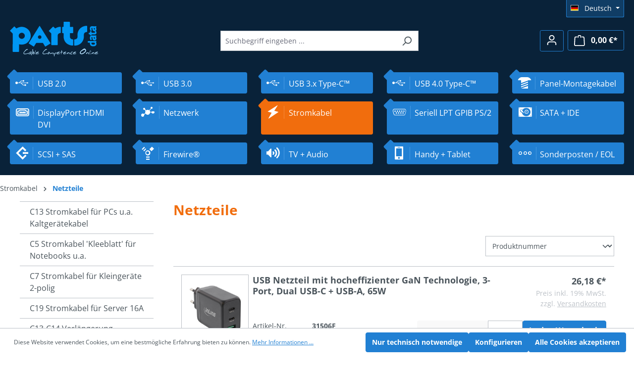

--- FILE ---
content_type: text/html; charset=UTF-8
request_url: https://partsdata.de/Stromkabel/Netzteile/
body_size: 136740
content:

<!DOCTYPE html>

<html lang="de-DE"
      itemscope="itemscope"
      itemtype="https://schema.org/WebPage">

                            
    <head>
                                    <meta charset="utf-8">
            
                            <meta name="viewport"
                      content="width=device-width, initial-scale=1, shrink-to-fit=no">
            
                                <meta name="author"
                      content="">
                <meta name="robots"
                      content="index,follow">
                <meta name="revisit-after"
                      content="15 days">
                <meta name="keywords"
                      content="">
                <meta name="description"
                      content="">
            
            <meta name="tax-state" content="gross"/>
    

                                                <meta property="og:url"
                          content="https://partsdata.de/Stromkabel/Netzteile/">
                    <meta property="og:type"
                          content="website">
                    <meta property="og:site_name"
                          content="partsdata">
                    <meta property="og:title"
                          content="Netzteile">
                    <meta property="og:description"
                          content="">
                    <meta property="og:image"
                          content="https://partsdata.de/media/ef/91/ea/1738849467/demostore-logo_(10).png?ts=1738849467">

                    <meta name="twitter:card"
                          content="summary">
                    <meta name="twitter:site"
                          content="partsdata">
                    <meta name="twitter:title"
                          content="Netzteile">
                    <meta name="twitter:description"
                          content="">
                    <meta name="twitter:image"
                          content="https://partsdata.de/media/ef/91/ea/1738849467/demostore-logo_(10).png?ts=1738849467">
                            
                            <meta itemprop="copyrightHolder"
                      content="partsdata">
                <meta itemprop="copyrightYear"
                      content="">
                <meta itemprop="isFamilyFriendly"
                      content="true">
                <meta itemprop="image"
                      content="https://partsdata.de/media/ef/91/ea/1738849467/demostore-logo_(10).png?ts=1738849467">
            
                                            <meta name="theme-color"
                      content="#fff">
                            
                                                
                    <link rel="shortcut icon"
                  href="https://partsdata.de/media/73/13/da/1665574827/favicon.ico?ts=1665574827">
        
                            
                                    <link rel="canonical" href="https://partsdata.de/Stromkabel/Netzteile/">
                    
                    <title itemprop="name">Netzteile</title>
        
                                                                        <link rel="stylesheet"
                      href="https://partsdata.de/theme/fe3df8521addab655ffe4cbd3c12a51a/css/all.css?1749204334">
                                    
                        <script>
        window.features = {"V6_5_0_0":true,"v6.5.0.0":true,"V6_6_0_0":true,"v6.6.0.0":true,"V6_7_0_0":false,"v6.7.0.0":false,"DISABLE_VUE_COMPAT":false,"disable.vue.compat":false,"ACCESSIBILITY_TWEAKS":false,"accessibility.tweaks":false,"ADMIN_VITE":false,"admin.vite":false,"TELEMETRY_METRICS":false,"telemetry.metrics":false,"CACHE_REWORK":false,"cache.rework":false};
    </script>
        
                                            
            <script>
            window.dataLayer = window.dataLayer || [];
            function gtag() { dataLayer.push(arguments); }

            (() => {
                const analyticsStorageEnabled = document.cookie.split(';').some((item) => item.trim().includes('google-analytics-enabled=1'));
                const adsEnabled = document.cookie.split(';').some((item) => item.trim().includes('google-ads-enabled=1'));

                // Always set a default consent for consent mode v2
                gtag('consent', 'default', {
                    'ad_user_data': adsEnabled ? 'granted' : 'denied',
                    'ad_storage': adsEnabled ? 'granted' : 'denied',
                    'ad_personalization': adsEnabled ? 'granted' : 'denied',
                    'analytics_storage': analyticsStorageEnabled ? 'granted' : 'denied'
                });
            })();
        </script>
            
                            
            
                
                                    <script>
                    window.useDefaultCookieConsent = true;
                </script>
                    
                                <script>
                window.activeNavigationId = 'bb600ff4e32c4e2b84f803d667db013e';
                window.router = {
                    'frontend.cart.offcanvas': '/checkout/offcanvas',
                    'frontend.cookie.offcanvas': '/cookie/offcanvas',
                    'frontend.checkout.finish.page': '/checkout/finish',
                    'frontend.checkout.info': '/widgets/checkout/info',
                    'frontend.menu.offcanvas': '/widgets/menu/offcanvas',
                    'frontend.cms.page': '/widgets/cms',
                    'frontend.cms.navigation.page': '/widgets/cms/navigation',
                    'frontend.account.addressbook': '/widgets/account/address-book',
                    'frontend.country.country-data': '/country/country-state-data',
                    'frontend.app-system.generate-token': '/app-system/Placeholder/generate-token',
                    };
                window.salesChannelId = '894f6e0bd1554451baf00a728ba60cea';
            </script>
        
                                <script>
                
                window.breakpoints = {"xs":0,"sm":576,"md":768,"lg":992,"xl":1200,"xxl":1400};
            </script>
        
        
                        
                            <script>
                window.themeAssetsPublicPath = 'https://partsdata.de/theme/d8b09202fb864d5e8248b27b37100d5a/assets/';
            </script>
        
                                                            <script>
                        window.themeJsPublicPath = 'https://partsdata.de/theme/fe3df8521addab655ffe4cbd3c12a51a/js/';
                    </script>
                                            <script type="text/javascript" src="https://partsdata.de/theme/fe3df8521addab655ffe4cbd3c12a51a/js/storefront/storefront.js?1749204334" defer></script>
                                            <script type="text/javascript" src="https://partsdata.de/theme/fe3df8521addab655ffe4cbd3c12a51a/js/swag-pay-pal/swag-pay-pal.js?1749204334" defer></script>
                                            <script type="text/javascript" src="https://partsdata.de/theme/fe3df8521addab655ffe4cbd3c12a51a/js/stripe-shopware-payment/stripe-shopware-payment.js?1749204334" defer></script>
                                            <script type="text/javascript" src="https://partsdata.de/theme/fe3df8521addab655ffe4cbd3c12a51a/js/pluszwei-back-in-stock-reminder/pluszwei-back-in-stock-reminder.js?1749204334" defer></script>
                                            <script type="text/javascript" src="https://partsdata.de/theme/fe3df8521addab655ffe4cbd3c12a51a/js/partsdata/partsdata.js?1749204334" defer></script>
                                                        

    
    
        </head>

    <body class="is-ctl-navigation is-act-index">

                            
    
    
            <div class="skip-to-content bg-primary-subtle text-primary-emphasis visually-hidden-focusable overflow-hidden">
            <div class="container d-flex justify-content-center">
                                                                                        <a href="#content-main" class="skip-to-content-link d-inline-flex text-decoration-underline m-1 p-2 fw-bold gap-2">
                                Zum Hauptinhalt springen
                            </a>
                                            
                                                                        <a href="#header-main-search-input" class="skip-to-content-link d-inline-flex text-decoration-underline m-1 p-2 fw-bold gap-2 d-none d-sm-block">
                                Zur Suche springen
                            </a>
                                            
                                                                        <a href="#main-navigation-menu" class="skip-to-content-link d-inline-flex text-decoration-underline m-1 p-2 fw-bold gap-2 d-none d-lg-block">
                                Zur Hauptnavigation springen
                            </a>
                                                                        </div>
        </div>
        
                        <noscript class="noscript-main">
                
    <div role="alert"
                  class="alert alert-info alert-has-icon">
                                                                        
                                                    <span class="icon icon-info" aria-hidden="true">
                                        <svg xmlns="http://www.w3.org/2000/svg" xmlns:xlink="http://www.w3.org/1999/xlink" width="24" height="24" viewBox="0 0 24 24"><defs><path d="M12 7c.5523 0 1 .4477 1 1s-.4477 1-1 1-1-.4477-1-1 .4477-1 1-1zm1 9c0 .5523-.4477 1-1 1s-1-.4477-1-1v-5c0-.5523.4477-1 1-1s1 .4477 1 1v5zm11-4c0 6.6274-5.3726 12-12 12S0 18.6274 0 12 5.3726 0 12 0s12 5.3726 12 12zM12 2C6.4772 2 2 6.4772 2 12s4.4772 10 10 10 10-4.4772 10-10S17.5228 2 12 2z" id="icons-default-info" /></defs><use xlink:href="#icons-default-info" fill="#758CA3" fill-rule="evenodd" /></svg>
                    </span>                                                    
                                    
                    <div class="alert-content-container">
                                                    
                                                        <div class="alert-content">                                                    Um unseren Shop in vollem Umfang nutzen zu können, empfehlen wir Ihnen Javascript in Ihrem Browser zu aktivieren.
                                                                </div>                
                                                                </div>
            </div>
            </noscript>
        
                        
            <header class="header-main">
                                    <div class="container">
                                        <div class="top-bar d-none d-lg-block">
                                                    <nav class="top-bar-nav" aria-label="Shop-Einstellungen">
                                                            
            <div class="top-bar-nav-item top-bar-language">
                            <form method="post"
                      action="/checkout/language"
                      class="language-form"
                      data-form-auto-submit="true">
                                                                                            
                        <div class="languages-menu dropdown">
                            <button class="btn dropdown-toggle top-bar-nav-btn"
                                    type="button"
                                    id="languagesDropdown-top-bar"
                                    data-bs-toggle="dropdown"
                                    aria-haspopup="true"
                                    aria-expanded="false"
                                    aria-label="Sprache ändern (Deutsch ist die aktuelle Sprache)">
                                <span aria-hidden="true" class="top-bar-list-icon language-flag country-de language-de"></span>
                                                                <span class="top-bar-nav-text">Deutsch</span>
                            </button>

                                                            <ul class="top-bar-list dropdown-menu dropdown-menu-end"
                                    aria-label="Verfügbare Sprachen">
                                                                            
                                                                                                                        <li class="top-bar-list-item dropdown-item item-checked active">
                                                                                                                                                                                            
                                                                                                                                                    <label class="top-bar-list-label"
                                                           for="top-bar-2fbb5fe2e29a4d70aa5854ce7ce3e20b">
                                                        <input id="top-bar-2fbb5fe2e29a4d70aa5854ce7ce3e20b"
                                                               class="top-bar-list-radio"
                                                               value="2fbb5fe2e29a4d70aa5854ce7ce3e20b"
                                                               name="languageId"
                                                               type="radio"
                                                             checked>
                                                        <span aria-hidden="true" class="top-bar-list-icon language-flag country-de language-de"></span>
                                                        Deutsch
                                                    </label>
                                                
                                                                                                                                    </li>
                                                                            
                                                                                                                        <li class="top-bar-list-item dropdown-item">
                                                                                                                                                                                            
                                                                                                                                                    <label class="top-bar-list-label"
                                                           for="top-bar-54e55c8270c64ef3add329f93b1401a3">
                                                        <input id="top-bar-54e55c8270c64ef3add329f93b1401a3"
                                                               class="top-bar-list-radio"
                                                               value="54e55c8270c64ef3add329f93b1401a3"
                                                               name="languageId"
                                                               type="radio"
                                                            >
                                                        <span aria-hidden="true" class="top-bar-list-icon language-flag country-gb language-en"></span>
                                                        English
                                                    </label>
                                                
                                                                                                                                    </li>
                                                                            
                                                                                                                        <li class="top-bar-list-item dropdown-item">
                                                                                                                                                                                            
                                                                                                                                                    <label class="top-bar-list-label"
                                                           for="top-bar-8f4a6a4dd4d54cab8a8212ba4238feda">
                                                        <input id="top-bar-8f4a6a4dd4d54cab8a8212ba4238feda"
                                                               class="top-bar-list-radio"
                                                               value="8f4a6a4dd4d54cab8a8212ba4238feda"
                                                               name="languageId"
                                                               type="radio"
                                                            >
                                                        <span aria-hidden="true" class="top-bar-list-icon language-flag country-fr language-fr"></span>
                                                        Français
                                                    </label>
                                                
                                                                                                                                    </li>
                                                                    </ul>
                                                    </div>

                        <input name="redirectTo" type="hidden" value="frontend.navigation.page">

                                                    <input name="redirectParameters[_httpCache]" type="hidden" value="1">
                                                    <input name="redirectParameters[navigationId]" type="hidden" value="bb600ff4e32c4e2b84f803d667db013e">
                                                            </form>
                    </div>
                        
                                                            
                                        </nav>
                        </div>
    
            <div class="row align-items-center header-row">
                            <div class="col-12 col-lg-auto header-logo-col">
                        <div class="header-logo-main">
                    <a class="header-logo-main-link"
               href="/"
               title="Zur Startseite gehen">
                    <svg width="179" height="71" viewBox="0 0 179 71" xmlns="http://www.w3.org/2000/svg">
        <title>Partsdata Logo</title>
        <desc>Cable competence online</desc>
        <g fill="none">
            <g fill="#b7e2ff">
                <path d="M30.644 65.494l1.861.1 1.543-.415 1.572-.343 1.197-1.087.245-.057c.086-.019.13.115.13.401 0 .448-.322.911-.966 1.387-.269.2-1.116.444-2.539.73-1.5.305-2.712.458-3.635.458-.346 0-.611-.024-.793-.072-1.289-.343-1.933-1.044-1.933-2.103 0-.295.048-.61.144-.944.038-.133.312-.587.822-1.359.654-.991 1.322-1.893 2.005-2.703 1.846-2.184 3.361-3.276 4.544-3.276.327 0 .625.086.894.258.298.2.447.458.447.772l-.014.158h-1.269c-.385 0-1.265.572-2.64 1.717-1.539 1.278-2.659 2.494-3.361 3.648-.394.649-.591 1.197-.591 1.645 0 .344.115.613.346.808.231.196.524.293.88.293.221 0 .428-.038.62-.115l.491.099zM43.352 61.903c.144.353.216.753.216 1.202 0 .362-.048.753-.144 1.173l-.072.315.173 1.216c.106.792.163 1.192.173 1.202l.62.973.029.115c0 .114-.053.221-.159.322-.106.1-.221.159-.346.179-.577.076-1.005-.472-1.284-1.645-.173-.734-.255-1.135-.245-1.202.038-.115.058-.234.058-.358 0-.124-.019-.253-.058-.386h-.231c-.067.105-.135.186-.202.243l-.288.157-.072.286c-.029.124-.288.296-.779.515-.568.258-1.106.386-1.616.386-.76 0-1.327-.295-1.702-.887.077-.152.12-.305.13-.458l.014-.243.505-.558.419-.6.62-.386c.048-.048.072-.143.072-.286v-.2c1.442-1.144 2.76-1.716 3.952-1.716.144 0 .288.009.433.029.029.267.12.424.274.472-.279.105-.443.153-.491.143zm-1.5 2.074c.317-.524.476-1.016.476-1.473 0-.171-.029-.258-.086-.258h-.231c-.048 0-.284.153-.707.458l-.678.486-.692.458c-.279.181-.553.453-.822.815-.308.41-.462.753-.462 1.03 0 .171.11.258.332.258.221 0 .548-.081.981-.243.827-.314 1.457-.825 1.889-1.53zM49.107 64.335c.019.372-.185.853-.613 1.445-.428.591-.82.887-1.176.887h-.635v-.243h-.606l-.808-.701-.447-.258v-.171l.462-.959.288-2.174.043-5.293c0-.295.12-.443.361-.443l.245.028c.096.305.284.467.562.486l-.332 4.435c.115.019.188.1.216.243l.649-.344c1.106.553 1.702 1.573 1.789 3.061zm-1.197-.014c0-.315-.077-.644-.231-.987-.135-.296-.226-.444-.274-.444h-.159c-.144 0-.313.31-.505.93-.173.544-.26.93-.26 1.159v.243h-.173v.243h.245l.086.1c.058.048.125.072.202.072.356 0 .664-.224.923-.672.096-.162.144-.376.144-.644zM49.987 65.151c0-.467.062-1.011.188-1.631.096-.477.163-.753.202-.83l.014-.1-.101-.072c.317-.477.62-1.182.909-2.117.211-.687.284-1.082.216-1.187l-.086-.158.231-.129c.106-.086.207-.129.303-.129.173 0 .26.129.26.386 0 .429-.211 1.168-.635 2.217-.567 1.412-.851 2.599-.851 3.562 0 .391.058.691.173.901.404-.048.606.048.606.286 0 .162-.077.293-.231.393-.154.1-.313.136-.476.107-.481-.095-.721-.596-.721-1.502zM58.814 66.009l-.058.086h-1.038c-.164 0-.837.091-2.019.272l-1.024.158-1.024.143c-.798-.191-1.197-.629-1.197-1.316 0-.296.072-.634.216-1.016l.288-.772c.067-.181.134-.458.202-.83l.317.014c.279 0 .49-.048.635-.143l.866-.572c.221-.143.558-.272 1.01-.386.423-.105.779-.158 1.067-.158.76 0 1.14.296 1.14.887l-.029.215c-.029.258-.531.615-1.505 1.073-.897.42-1.481.629-1.751.629h-1.143c-.048 0-.106.095-.174.286-.068.191-.101.329-.101.415 0 .181.067.31.202.386.038.028.241.043.608.043.675 0 1.928-.048 3.761-.143.125.029.376.11.752.243v.487zm-1.846-3.362c.144-.095.216-.177.216-.243 0-.086-.284-.129-.851-.129-.115 0-.382.112-.8.336-.418.224-.628.374-.628.451l.043.028c.904 0 1.577-.147 2.019-.443zM69.272 65.494l1.861.1 1.543-.415 1.572-.343 1.197-1.087.245-.057c.086-.019.13.115.13.401 0 .448-.322.911-.966 1.387-.269.2-1.116.444-2.539.73-1.5.305-2.712.458-3.635.458-.346 0-.611-.024-.793-.072-1.289-.343-1.933-1.044-1.933-2.103 0-.295.048-.61.144-.944.038-.133.312-.587.822-1.359.654-.991 1.322-1.893 2.005-2.703 1.846-2.184 3.361-3.276 4.544-3.276.327 0 .625.086.894.258.298.2.447.458.447.772l-.014.158h-1.269c-.385 0-1.265.572-2.64 1.717-1.539 1.278-2.659 2.494-3.361 3.648-.394.649-.591 1.197-.591 1.645 0 .344.115.613.346.808.231.196.524.293.88.293.221 0 .428-.038.62-.115l.491.099zM80.422 63.248c0 .963-.481 1.836-1.442 2.618-.683.553-1.337.83-1.962.83-.135 0-.265-.01-.39-.029-.068 0-.178-.081-.332-.243-.212-.219-.317-.472-.317-.758 0-.105.014-.215.043-.329.009-.038.231-.303.664-.794.433-.491.683-.76.75-.808l.88-.601v-.114c-.048-.057-.154-.086-.317-.086-.164 0-.236-.133-.216-.4.048-.601.375-.901.981-.901.163 0 .254.014.274.043l.375.501.591.258c.279.124.418.396.418.815zm-1.038.572c0-.124-.019-.219-.057-.286h-.144c-.26 0-.668.291-1.226.873-.654.677-.981 1.049-.981 1.116l.029.286c.019-.095.053-.143.101-.143l.49-.015.447-.243c.894-.486 1.341-1.015 1.341-1.588zM86.682 63.191c.442.019.789.286 1.038.801.192.41.288.863.288 1.359 0 .41-.068.787-.202 1.13-.173.429-.428.706-.764.83.019-.057-.005-.115-.072-.172-.115-.105-.173-.238-.173-.4 0-.152.048-.315.145-.486l.072-.129.029-1.016c.009-.401-.082-.72-.274-.958-.558.162-1.12.511-1.687 1.044l-.693.658-.13.057c-.212 0-.327-.186-.346-.558-.029-.448-.192-.648-.49-.6-.029 0-.216.145-.562.436-.346.291-.539.465-.577.522l-.418.615-.115.028c-.057-.076-.082-.152-.072-.229h-.115l.014.115c0 .076-.043.114-.13.114h-.13c-.163 0-.245-.1-.245-.3 0-.181.072-.479.216-.894.144-.415.216-.732.216-.951l.245-.114.086-.015.173.015c.144.028.221.057.231.086l.101.243h.086l.043.028c.692-.477 1.091-.725 1.197-.744.154-.029.389.115.707.429l.26.258h.115l.245-.186c.221-.171.322-.31.303-.415.077 0 .274-.067.591-.2.154-.067.255-.1.303-.1h.188v-.171c0-.095.101-.138.303-.129zM94.053 64.149c0 .563-.418 1.092-1.255 1.588-.77.458-1.553.72-2.351.787-.327.591-.49 1.302-.49 2.131v2.117h-.216l-.043.071c-.183.029-.351.005-.505-.071-.125-.486-.178-.973-.159-1.459l.202-4.463c.009-.181.058-.358.145-.529.154-.086.288-.115.404-.086.192.057.288.129.288.215v1.373h.115v-.158h.159c.183-.982.658-1.769 1.428-2.36.365-.286.707-.429 1.024-.429.192 0 .375.062.548.186.471.334.706.696.706 1.087zm-.851-.028l-.101-.043.043-.171-.115-.115c-.173-.143-.327-.215-.462-.215-.125 0-.303.072-.534.215-.616.382-1.087 1.059-1.414 2.031l.217.057c.163.009.553-.159 1.168-.508.615-.348.923-.56.923-.637v-.171h.159c.106-.162.144-.31.115-.443zM101.107 66.009l-.057.086h-1.038c-.163 0-.837.091-2.019.272l-1.024.158-1.024.143c-.798-.191-1.197-.629-1.197-1.316 0-.296.072-.634.217-1.016l.288-.772c.068-.181.134-.458.202-.83l.317.014c.279 0 .49-.048.635-.143l.866-.572c.221-.143.558-.272 1.01-.386.423-.105.779-.158 1.067-.158.76 0 1.139.296 1.139.887l-.029.215c-.029.258-.531.615-1.505 1.073-.897.42-1.481.629-1.751.629h-1.143c-.048 0-.106.095-.174.286-.068.191-.101.329-.101.415 0 .181.068.31.203.386.038.028.241.043.607.043.675 0 1.928-.048 3.761-.143.125.029.376.11.752.243v.487zm-1.846-3.362c.144-.095.216-.177.216-.243 0-.086-.284-.129-.851-.129-.115 0-.383.112-.801.336-.418.224-.628.374-.628.451l.043.028c.904 0 1.577-.147 2.019-.443zM103.472 66.509l-.13.129-.13.029-.13-.129c.077-1.22.293-2.503.649-3.848-.086 0-.486.243-1.197.729-.164.105-.346.205-.548.301-.057-.009-.086-.081-.086-.215 0-.381.154-.753.462-1.116.394-.467.938-.687 1.63-.658l.187-1.731v-.129c0-.105-.014-.209-.043-.314l-.086-.315-.057-.329c-.019-.067.021-.124.123-.171.101-.048.19-.072.267-.072.211 0 .466.124.764.372l-.13 1.674-.13.83c.115-.029.236-.043.361-.043.596 0 1.298.291 2.106.873l.029.115-.029.2c-.077.086-.187.129-.331.129h-.39c-.096-.315-.476-.472-1.139-.472-.183 0-.385.01-.606.029-.683 1.736-1.024 2.995-1.024 3.777v.329c-.221-.019-.351-.009-.39.029zM114.175 66.009l-.057.086h-1.038c-.163 0-.837.091-2.019.272l-1.024.158-1.024.143c-.798-.191-1.197-.629-1.197-1.316 0-.296.072-.634.217-1.016l.288-.772c.068-.181.134-.458.202-.83l.317.014c.279 0 .49-.048.635-.143l.866-.572c.221-.143.558-.272 1.01-.386.423-.105.779-.158 1.067-.158.76 0 1.139.296 1.139.887l-.029.215c-.029.258-.531.615-1.505 1.073-.897.42-1.481.629-1.751.629h-1.143c-.048 0-.106.095-.174.286-.068.191-.101.329-.101.415 0 .181.068.31.203.386.038.028.241.043.607.043.675 0 1.928-.048 3.761-.143.125.029.376.11.752.243v.487zm-1.846-3.362c.144-.095.216-.177.216-.243 0-.086-.284-.129-.851-.129-.115 0-.383.112-.801.336-.418.224-.628.374-.628.451l.043.028c.904 0 1.577-.147 2.019-.443zM119.742 66.567c-.308-.172-.481-.258-.519-.258v-.587l.216-.286c.144-.181.216-.348.216-.501 0-.238-.106-.472-.317-.701-.211-.229-.438-.343-.678-.343-.365 0-.774.229-1.226.687l-.895.901c-.51.515-.904.773-1.183.773-.202 0-.332-.129-.39-.386-.048-.191.139-.682.563-1.473.423-.791.726-1.197.909-1.216.337-.038.505.062.505.301v.215h.159l.389-.315c.5-.401.971-.6 1.414-.6.635 0 1.139.448 1.514 1.345.154.363.231.715.231 1.059 0 .42-.135.815-.404 1.187l-.216.3c-.106-.02-.202-.053-.289-.101zM122.627 66.667c-.49 0-.784-.315-.88-.944-.077-.534.173-1.178.75-1.931.423-.544.981-1.087 1.673-1.631.837-.649 1.514-.968 2.034-.959.211.363.317.611.317.744 0 .429-.419.763-1.255 1.001v-.329h-.072c-.375 0-.952.52-1.731 1.559-.394.524-.591.906-.591 1.144 0 .296.274.444.822.444l.375-.029c.673-.067 1.139-.1 1.399-.1-.019-.048.015-.1.101-.158.086.153.264.234.533.243.356.019.505.148.447.386-.269.172-.481.267-.635.286l-.707.086-.693.186h-1.89v.001zM134.037 66.009l-.057.086h-1.038c-.163 0-.837.091-2.019.272l-1.024.158-1.024.143c-.798-.191-1.197-.629-1.197-1.316 0-.296.072-.634.217-1.016l.288-.772c.068-.181.134-.458.202-.83l.317.014c.279 0 .49-.048.635-.143l.866-.572c.221-.143.558-.272 1.01-.386.423-.105.779-.158 1.067-.158.76 0 1.139.296 1.139.887l-.029.215c-.029.258-.531.615-1.505 1.073-.897.42-1.481.629-1.751.629h-1.143c-.048 0-.106.095-.174.286-.068.191-.101.329-.101.415 0 .181.068.31.203.386.038.028.241.043.607.043.675 0 1.928-.048 3.761-.143.125.029.376.11.752.243v.487zm-1.846-3.362c.144-.095.216-.177.216-.243 0-.086-.284-.129-.851-.129-.115 0-.383.112-.801.336-.418.224-.628.374-.628.451l.043.028c.904 0 1.577-.147 2.019-.443zM152.688 56.511c.769.801 1.154 1.678 1.154 2.632 0 .791-.211 1.349-.635 1.673l.086.515c-3.231 3.557-6.044 5.335-8.438 5.335-.75 0-1.452-.162-2.106-.486-1.058-.524-1.587-1.273-1.587-2.246 0-1.287.952-2.98 2.856-5.078 0 .048.091.143.274.286.49-.524 1.082-1.049 1.774-1.574 2.067-1.564 3.423-2.346 4.068-2.346h1.687v.386l.866.901zm-.505 2.818c0-.124-.029-.253-.086-.386l-.231-.544c-.077-.191-.13-.376-.159-.558-.106.095-.337.143-.693.143-.539 0-.793-.048-.764-.143l.159-.544h-.404v.271l-.39-.114-1.616 1.13-1.817.944c-2.298 1.192-3.39 2.718-3.275 4.577l.245.072v.558c.539.191 1.082.286 1.63.286 1.212 0 2.443-.477 3.693-1.431 2.471-1.878 3.707-3.298 3.707-4.262zM158.4 66.567c-.308-.172-.481-.258-.519-.258v-.587l.216-.286c.144-.181.216-.348.216-.501 0-.238-.106-.472-.317-.701-.211-.229-.438-.343-.678-.343-.365 0-.774.229-1.226.687l-.895.901c-.51.515-.904.773-1.183.773-.202 0-.332-.129-.39-.386-.048-.191.139-.682.563-1.473.423-.791.726-1.197.909-1.216.337-.038.505.062.505.301v.215h.159l.389-.315c.5-.401.971-.6 1.414-.6.635 0 1.139.448 1.514 1.345.154.363.231.715.231 1.059 0 .42-.135.815-.404 1.187l-.216.3c-.106-.02-.202-.053-.289-.101zM160.39 65.151c0-.467.063-1.011.188-1.631.096-.477.163-.753.202-.83l.014-.1-.101-.072c.317-.477.62-1.182.909-2.117.211-.687.284-1.082.217-1.187l-.086-.158.231-.129c.106-.086.207-.129.303-.129.173 0 .26.129.26.386 0 .429-.212 1.168-.635 2.217-.567 1.412-.851 2.599-.851 3.562 0 .391.057.691.173.901.404-.048.606.048.606.286 0 .162-.077.293-.231.393-.154.1-.313.136-.476.107-.481-.095-.721-.596-.721-1.502zM163.867 65.051c0 .258-.034.534-.101.83-.068.248-.125.415-.173.501-.086.153-.226.229-.418.229h-.317v-.544l.217-.429.05-.293.021-.208.086-.515.145-.136c.096-.072.168-.098.216-.079.182.048.274.263.274.644zm.245-4.392c-.125 0-.188.034-.188.1v.229l-.086-.014c-.068 0-.101.043-.101.129v.329h-.044l-.317.158v-.101l-.115-.186-.057-.25-.015-.236.145-.286.086-.329c.038-.162.154-.243.346-.243.106 0 .183.053.231.158.115.229.153.41.115.543zM169.795 66.567c-.308-.172-.481-.258-.519-.258v-.587l.216-.286c.144-.181.216-.348.216-.501 0-.238-.106-.472-.317-.701-.211-.229-.438-.343-.678-.343-.365 0-.774.229-1.226.687l-.895.901c-.51.515-.904.773-1.183.773-.202 0-.332-.129-.39-.386-.048-.191.139-.682.563-1.473.423-.791.726-1.197.909-1.216.337-.038.505.062.505.301v.215h.159l.389-.315c.5-.401.971-.6 1.414-.6.635 0 1.139.448 1.514 1.345.154.363.231.715.231 1.059 0 .42-.135.815-.404 1.187l-.216.3c-.106-.02-.202-.053-.289-.101zM178.146 66.009l-.057.086h-1.038c-.163 0-.837.091-2.019.272l-1.024.158-1.024.143c-.798-.191-1.197-.629-1.197-1.316 0-.296.072-.634.217-1.016l.288-.772c.068-.181.134-.458.202-.83l.317.014c.279 0 .49-.048.635-.143l.866-.572c.221-.143.558-.272 1.01-.386.423-.105.779-.158 1.067-.158.76 0 1.139.296 1.139.887l-.029.215c-.029.258-.531.615-1.505 1.073-.897.42-1.481.629-1.751.629h-1.143c-.048 0-.106.095-.174.286-.068.191-.101.329-.101.415 0 .181.068.31.203.386.038.028.241.043.607.043.675 0 1.928-.048 3.761-.143.125.029.376.11.752.243v.487zm-1.846-3.362c.144-.095.216-.177.216-.243 0-.086-.284-.129-.851-.129-.115 0-.383.112-.801.336-.418.224-.628.374-.628.451l.043.028c.904 0 1.577-.147 2.019-.443z"></path>
            </g>
            <path d="M41.981 29.101c-.028-2.789-.8-9.559-7.273-14.239-6.473-4.68-12.577-3.7-15.444-3.009-2.868.69-4.879 2.036-5.422 2.34-.543.304-.926.014-1.086-.117-.16-.131-2.817-2.899-3.256-3.334-.438-.435-.955-.109-1.242.186 0 0-7.063 7.047-7.62 7.572-.557.525-.473.856-.028 1.325.445.469 4.259 4.141 4.621 4.5.362.359.418.663.418 1.077 0 .414-.028 34.621-.028 35.284 0 .663.167 1.242.863 1.242l11.025-.027c.585 0 .919-.47.919-1.05v-13.086c0-1.408.279-1.242.668-1.159.39.083 2.422.553 4.733.553 14.644-.276 18.625-14.026 18.152-18.057zm-18.013 6.405c-3.414 0-6.181-2.744-6.181-6.129 0-3.385 2.767-6.129 6.181-6.129s6.181 2.744 6.181 6.129c0 3.385-2.767 6.129-6.181 6.129zm57.507 8.045c-.411-.697-20.464-32.913-20.933-33.668-.469-.756-.821-.64-1.173-.058-.236.39-20.603 33.048-21.174 33.974-.572.925-.025 1.167.303 1.392 0 0 8.457 5.293 9.13 5.688.674.395.935.164 1.155-.15.22-.314 3.575-5.877 3.878-6.355.302-.477.578-.546 1.196-.546.619 0 11.014-.054 11.977-.054.962 0 1.128.477 1.265.668.137.191 3.396 5.672 3.699 6.108.532.767.827.676 1.355.327.528-.349 8.678-5.291 9.323-5.757.644-.465.41-.872 0-1.57zm-21.371-8.028c-1.978 0-3.582-1.591-3.582-3.552 0-1.962 1.604-3.552 3.582-3.552 1.978 0 3.582 1.59 3.582 3.552 0 1.961-1.603 3.552-3.582 3.552zm26.462-24.25c.254-.277.786-.755 1.572.05s2.561 2.44 2.714 2.616c.152.176.711.654 1.319.226.608-.428 4.818-3.018 9.561-2.893.66.075.964.327.989 1.358.025 1.031.05 9.08 0 9.935-.051.855-.051 1.182-1.319 1.258-1.268.075-5.022 1.383-4.996 5.407.026 4.024.025 17.304.025 17.858 0 .553-.178 1.182-1.065 1.182-.888 0-10.221-.025-10.83-.025s-.913-.05-.913-1.233v-21.404c0-.428-.076-.931-.355-1.157-.279-.226-4.033-3.999-4.261-4.226-.228-.226-.71-.805.025-1.459s7.532-7.495 7.532-7.495zm19.022 1.282c0-.88.482-1.207 1.065-1.207h1.166c.127 0 .634-.277.583-.88-.05-.604 0-7.722 0-8.25 0-.528.076-1.283 1.167-1.283h10.272c1.065 0 1.293.78 1.293 1.258v8.225c0 .679.228 1.006.964 1.006.735 0 3.906-.075 4.464-.075.558 0 1.243.277 1.243 1.308v10.161c0 .553-.101 1.182-1.04 1.182h-4.819c-.38 0-.799-.176-.799.792v6.502c0 .78.925 5.156 5.187 5.156.888 0 1.471.227 1.471 1.434v9.91c0 .603-.076 1.282-1.166 1.282-1.826.151-17.982-1.132-18.261-18.788v-5.558c0-.578-.481-.742-.748-.742h-1.205c-.253 0-.837.038-.837-1.144l-.001-10.287zm49.179-3.345c.71 0 1.141.402 1.141 1.006v10.287c0 .428.025 1.233-.812 1.233-.837 0-5.808.604-5.808 5.332 0 2.867-.025 3.773-.025 4.502 0 .427.033 5.435-3.576 10.337-2.553 3.468-7.47 7.131-14.33 7.319-1.71 0-1.547-.88-1.547-1.157l-.025-10.362c0-.503.33-1.082 1.116-1.082 1.471 0 5.656-.855 5.656-5.558v-4.678c0-.654.051-5.382 3.729-10.111 3.677-4.729 9.334-7.068 14.482-7.068zm19.359 33.864c-.138-.227-.29-.436-.455-.629l.302-.084c.329-.092.557-.39.557-.729v-1.208c0-.227-.103-.442-.28-.586-.178-.144-.411-.201-.634-.157-.555.11-1.129.173-1.706.187-.615.015-1.311.022-2.068.022h-11.909c-.422 0-.764.339-.764.757v1.789c0 .418.342.757.764.757h3.676l-.029.145c-.07.372-.103.845-.103 1.446 0 1.795.589 3.237 1.75 4.284 1.14 1.029 2.789 1.551 4.901 1.551 2.209 0 3.814-.406 4.909-1.242 1.14-.87 1.719-2.19 1.719-3.922 0-.897-.211-1.698-.629-2.383zm-2.698 3.038c-.153.257-.358.46-.627.619-.295.176-.665.306-1.1.386-.477.088-1.006.133-1.574.133-1.309 0-2.246-.232-2.785-.69-.511-.435-.76-1.037-.76-1.841 0-.499.037-.893.111-1.173.033-.125.076-.242.13-.351h5.095c.605.132 1.05.354 1.323.661.273.307.406.735.406 1.31 0 .382-.074.7-.221.945zm3.051-12.892c-.12-.426-.276-.812-.462-1.147-.123-.221-.261-.424-.409-.607l.377-.112c.323-.096.544-.391.544-.726v-1.32c0-.238-.112-.462-.304-.605-.191-.143-.439-.189-.67-.123-.372.105-.787.18-1.235.22-1.136.102-2.472.072-3.905-.002-.866-.045-1.767-.068-2.679-.068-.454 0-.915.046-1.37.138-.513.104-.989.314-1.416.624-.445.324-.805.787-1.07 1.377-.257.573-.381 1.285-.381 2.175 0 .87.09 1.718.266 2.521.183.832.472 1.575.859 2.21.195.319.595.45.943.309l1.376-.559c.205-.083.363-.251.434-.459.071-.208.047-.436-.065-.626-.1-.169-.193-.371-.276-.601-.089-.244-.166-.507-.229-.782-.064-.277-.114-.555-.15-.827-.034-.257-.052-.498-.052-.717 0-.912.209-1.19.272-1.253.082-.082.363-.271 1.197-.271l.409.01v.53c0 .858.06 1.655.179 2.371.126.757.343 1.424.645 1.981.327.602.776 1.079 1.335 1.417.563.341 1.255.513 2.056.513.602 0 1.153-.108 1.639-.322.485-.213.908-.51 1.255-.883.347-.372.617-.815.8-1.319.18-.492.272-1.027.272-1.589 0-.543-.063-1.04-.186-1.478zm-3.232 1.912c-.194.213-.418.308-.729.308-.291 0-.412-.098-.452-.131-.152-.123-.272-.291-.366-.513-.114-.268-.194-.591-.239-.958-.049-.408-.073-.833-.073-1.264l.008-.517h.986c.098.049.202.114.311.195.147.11.287.254.413.429.128.177.237.396.326.652.085.248.128.542.128.874-.001.391-.102.694-.312.925zm-7.225-6.788h-1.579c-.422 0-.764-.339-.764-.757v-.987h-1.469c-.34 0-.64-.224-.734-.548l-.519-1.789c-.067-.229-.02-.475.124-.665.145-.19.37-.302.61-.302h1.988v-2.285c0-.418.342-.757.764-.757h1.579c.422 0 .764.339.764.757v2.285h5.484c.891 0 1.192-.139 1.262-.181.038-.023.117-.07.117-.336 0-.311-.031-.568-.09-.763-.075-.244-.178-.523-.304-.829-.082-.198-.075-.422.018-.615.094-.193.265-.338.472-.399l1.376-.403c.361-.105.742.064.905.398.218.448.395.941.526 1.465.135.535.203 1.116.203 1.727 0 1.162-.368 2.016-1.094 2.537-.658.473-1.657.703-3.053.703h-5.822v.987c0 .419-.342.758-.764.758zm10.457-13.8c-.12-.426-.276-.812-.462-1.147-.123-.221-.261-.424-.409-.607l.377-.112c.323-.096.544-.391.544-.726v-1.32c0-.238-.112-.462-.304-.605-.191-.143-.439-.189-.67-.123-.372.105-.787.18-1.235.22-1.136.102-2.472.073-3.905-.002-.866-.045-1.767-.068-2.679-.068-.454 0-.915.046-1.37.138-.513.104-.989.314-1.416.624-.445.324-.805.787-1.07 1.377-.257.573-.381 1.285-.381 2.175 0 .87.09 1.718.266 2.521.183.832.472 1.575.859 2.21.195.319.595.45.943.309l1.376-.559c.205-.083.363-.251.434-.459.071-.208.047-.436-.065-.626-.1-.169-.193-.371-.276-.601-.089-.244-.166-.507-.229-.782-.064-.277-.114-.555-.15-.827-.034-.257-.052-.498-.052-.717 0-.912.209-1.19.272-1.253.082-.082.363-.271 1.197-.271l.409.01v.53c0 .858.06 1.655.179 2.371.126.757.343 1.424.645 1.981.327.602.776 1.079 1.335 1.417.563.341 1.255.513 2.056.513.602 0 1.153-.108 1.639-.322.485-.213.908-.51 1.255-.883.347-.372.617-.815.8-1.319.18-.492.272-1.027.272-1.589 0-.542-.063-1.04-.186-1.478zm-3.232 1.912c-.194.213-.418.308-.729.308-.291 0-.412-.098-.452-.131-.152-.123-.272-.291-.366-.513-.114-.268-.194-.591-.239-.958-.049-.408-.073-.833-.073-1.264l.008-.517h.986c.098.049.202.114.311.195.147.11.287.254.413.429.128.177.237.396.326.652.085.248.128.542.128.874-.001.392-.102.694-.312.925z"
                  fill="#0097f4"></path>
        </g>
    </svg>
            </a>
            </div>
                </div>
            
                            <div class="col-12 order-2 col-sm order-sm-1 header-search-col">
                    <div class="row">
                        <div class="col-sm-auto d-none d-sm-block d-lg-none">
                                                            <div class="nav-main-toggle">
                                                                            <button
                                            class="btn nav-main-toggle-btn header-actions-btn"
                                            type="button"
                                            data-off-canvas-menu="true"
                                            aria-label="Menü"
                                        >
                                                                                            <span class="icon icon-stack">
                                        <svg xmlns="http://www.w3.org/2000/svg" xmlns:xlink="http://www.w3.org/1999/xlink" width="24" height="24" viewBox="0 0 24 24"><defs><path d="M3 13c-.5523 0-1-.4477-1-1s.4477-1 1-1h18c.5523 0 1 .4477 1 1s-.4477 1-1 1H3zm0-7c-.5523 0-1-.4477-1-1s.4477-1 1-1h18c.5523 0 1 .4477 1 1s-.4477 1-1 1H3zm0 14c-.5523 0-1-.4477-1-1s.4477-1 1-1h18c.5523 0 1 .4477 1 1s-.4477 1-1 1H3z" id="icons-default-stack" /></defs><use xlink:href="#icons-default-stack" fill="#758CA3" fill-rule="evenodd" /></svg>
                    </span>                                                                                    </button>
                                                                    </div>
                                                    </div>
                        <div class="col">
                            
    <div class="collapse"
         id="searchCollapse">
        <div class="header-search">
                            <form action="/search"
                      method="get"
                      data-search-widget="true"
                      data-search-widget-options="{&quot;searchWidgetMinChars&quot;:3}"
                      data-url="/suggest?search="
                      class="header-search-form">
                                            <div class="input-group">
                                                            <input type="search"
                                       id="header-main-search-input"
                                       name="search"
                                       class="form-control header-search-input"
                                       autocomplete="off"
                                       autocapitalize="off"
                                       placeholder="Suchbegriff eingeben ..."
                                       aria-label="Suchbegriff eingeben ..."
                                       value=""
                                >
                            
                                                            <button type="submit"
                                        class="btn header-search-btn"
                                        aria-label="Suchen">
                                    <span class="header-search-icon">
                                        <span class="icon icon-search">
                                        <svg xmlns="http://www.w3.org/2000/svg" xmlns:xlink="http://www.w3.org/1999/xlink" width="24" height="24" viewBox="0 0 24 24"><defs><path d="M10.0944 16.3199 4.707 21.707c-.3905.3905-1.0237.3905-1.4142 0-.3905-.3905-.3905-1.0237 0-1.4142L8.68 14.9056C7.6271 13.551 7 11.8487 7 10c0-4.4183 3.5817-8 8-8s8 3.5817 8 8-3.5817 8-8 8c-1.8487 0-3.551-.627-4.9056-1.6801zM15 16c3.3137 0 6-2.6863 6-6s-2.6863-6-6-6-6 2.6863-6 6 2.6863 6 6 6z" id="icons-default-search" /></defs><use xlink:href="#icons-default-search" fill="#758CA3" fill-rule="evenodd" /></svg>
                    </span>                                    </span>
                                </button>
                            
                                                            <button class="btn header-close-btn js-search-close-btn d-none"
                                        type="button"
                                        aria-label="Die Dropdown-Suche schließen">
                                    <span class="header-close-icon">
                                        <span class="icon icon-x">
                                        <svg xmlns="http://www.w3.org/2000/svg" xmlns:xlink="http://www.w3.org/1999/xlink" width="24" height="24" viewBox="0 0 24 24"><defs><path d="m10.5858 12-7.293-7.2929c-.3904-.3905-.3904-1.0237 0-1.4142.3906-.3905 1.0238-.3905 1.4143 0L12 10.5858l7.2929-7.293c.3905-.3904 1.0237-.3904 1.4142 0 .3905.3906.3905 1.0238 0 1.4143L13.4142 12l7.293 7.2929c.3904.3905.3904 1.0237 0 1.4142-.3906.3905-1.0238.3905-1.4143 0L12 13.4142l-7.2929 7.293c-.3905.3904-1.0237.3904-1.4142 0-.3905-.3906-.3905-1.0238 0-1.4143L10.5858 12z" id="icons-default-x" /></defs><use xlink:href="#icons-default-x" fill="#758CA3" fill-rule="evenodd" /></svg>
                    </span>                                    </span>
                                </button>
                                                    </div>
                                    </form>
                    </div>
    </div>
                        </div>
                    </div>
                </div>
            
                            <div class="col-12 order-1 col-sm-auto order-sm-2 header-actions-col">
                    <div class="row g-0">
                                                    <div class="col d-sm-none">
                                <div class="menu-button">
                                                                            <button
                                            class="btn nav-main-toggle-btn header-actions-btn"
                                            type="button"
                                            data-off-canvas-menu="true"
                                            aria-label="Menü"
                                        >
                                                                                            <span class="icon icon-stack">
                                        <svg xmlns="http://www.w3.org/2000/svg" xmlns:xlink="http://www.w3.org/1999/xlink" width="24" height="24" viewBox="0 0 24 24"><use xlink:href="#icons-default-stack" fill="#758CA3" fill-rule="evenodd" /></svg>
                    </span>                                                                                    </button>
                                                                    </div>
                            </div>
                        
                                                    <div class="col-auto d-sm-none">
                                <div class="search-toggle">
                                    <button class="btn header-actions-btn search-toggle-btn js-search-toggle-btn collapsed"
                                            type="button"
                                            data-bs-toggle="collapse"
                                            data-bs-target="#searchCollapse"
                                            aria-expanded="false"
                                            aria-controls="searchCollapse"
                                            aria-label="Suchen">
                                        <span class="icon icon-search">
                                        <svg xmlns="http://www.w3.org/2000/svg" xmlns:xlink="http://www.w3.org/1999/xlink" width="24" height="24" viewBox="0 0 24 24"><use xlink:href="#icons-default-search" fill="#758CA3" fill-rule="evenodd" /></svg>
                    </span>                                    </button>
                                </div>
                            </div>
                        
                        
                                                    <div class="col-auto">
                                <div class="account-menu">
                                        <div class="dropdown">
                    <button class="btn account-menu-btn header-actions-btn"
                    type="button"
                    id="accountWidget"
                    data-account-menu="true"
                    data-bs-toggle="dropdown"
                    aria-haspopup="true"
                    aria-expanded="false"
                    aria-label="Ihr Konto"
                    title="Ihr Konto">
                <span class="icon icon-avatar">
                                        <svg xmlns="http://www.w3.org/2000/svg" xmlns:xlink="http://www.w3.org/1999/xlink" width="24" height="24" viewBox="0 0 24 24"><defs><path d="M12 3C9.7909 3 8 4.7909 8 7c0 2.2091 1.7909 4 4 4 2.2091 0 4-1.7909 4-4 0-2.2091-1.7909-4-4-4zm0-2c3.3137 0 6 2.6863 6 6s-2.6863 6-6 6-6-2.6863-6-6 2.6863-6 6-6zM4 22.099c0 .5523-.4477 1-1 1s-1-.4477-1-1V20c0-2.7614 2.2386-5 5-5h10.0007c2.7614 0 5 2.2386 5 5v2.099c0 .5523-.4477 1-1 1s-1-.4477-1-1V20c0-1.6569-1.3431-3-3-3H7c-1.6569 0-3 1.3431-3 3v2.099z" id="icons-default-avatar" /></defs><use xlink:href="#icons-default-avatar" fill="#758CA3" fill-rule="evenodd" /></svg>
                    </span>            </button>
        
                    <div class="dropdown-menu dropdown-menu-end account-menu-dropdown js-account-menu-dropdown"
                 aria-labelledby="accountWidget">
                

        
            <div class="offcanvas-header">
                            <button class="btn btn-light offcanvas-close js-offcanvas-close">
                                            <span class="icon icon-x icon-sm">
                                        <svg xmlns="http://www.w3.org/2000/svg" xmlns:xlink="http://www.w3.org/1999/xlink" width="24" height="24" viewBox="0 0 24 24"><use xlink:href="#icons-default-x" fill="#758CA3" fill-rule="evenodd" /></svg>
                    </span>                    
                                            Menü schließen
                                    </button>
                    </div>
    
            <div class="offcanvas-body">
                <div class="account-menu">
                                    <div class="dropdown-header account-menu-header">
                    Ihr Konto
                </div>
                    
                                    <div class="account-menu-login">
                                            <a href="/account/login"
                           title="Anmelden"
                           class="btn btn-primary account-menu-login-button">
                            Anmelden
                        </a>
                    
                                            <div class="account-menu-register">
                            oder <a href="/account/login"
                                                                            title="Registrieren">registrieren</a>
                        </div>
                                    </div>
                    
                    <div class="account-menu-links">
                    <div class="header-account-menu">
        <div class="card account-menu-inner">
                                        
                                                <nav class="list-group list-group-flush account-aside-list-group">
                                                                                    <a href="/account"
                                   title="Übersicht"
                                   class="list-group-item list-group-item-action account-aside-item"
                                   >
                                    Übersicht
                                </a>
                            
                                                            <a href="/account/profile"
                                   title="Persönliches Profil"
                                   class="list-group-item list-group-item-action account-aside-item"
                                   >
                                    Persönliches Profil
                                </a>
                            
                                                            <a href="/account/address"
                                   title="Adressen"
                                   class="list-group-item list-group-item-action account-aside-item"
                                   >
                                    Adressen
                                </a>
                            
                                                                                                                        <a href="/account/payment"
                                   title="Zahlungsarten"
                                   class="list-group-item list-group-item-action account-aside-item"
                                   >
                                    Zahlungsarten
                                </a>
                                                            
                                                            <a href="/account/order"
                                   title="Bestellungen"
                                   class="list-group-item list-group-item-action account-aside-item"
                                   >
                                    Bestellungen
                                </a>
                                                                        </nav>
                            
                                                </div>
    </div>
            </div>
            </div>
        </div>
                </div>
            </div>
                                </div>
                            </div>
                        
                                                    <div class="col-auto">
                                <div
                                    class="header-cart"
                                    data-off-canvas-cart="true"
                                >
                                    <a class="btn header-cart-btn header-actions-btn"
                                       href="/checkout/cart"
                                       data-cart-widget="true"
                                       title="Warenkorb"
                                       aria-label="Warenkorb">
                                            <span class="header-cart-icon">
        <span class="icon icon-bag">
                                        <svg aria-label="Warenkorb" xmlns="http://www.w3.org/2000/svg" xmlns:xlink="http://www.w3.org/1999/xlink" width="24" height="24" viewBox="0 0 24 24"><defs><path d="M5.892 3c.5523 0 1 .4477 1 1s-.4477 1-1 1H3.7895a1 1 0 0 0-.9986.9475l-.7895 15c-.029.5515.3946 1.0221.9987 1.0525h17.8102c.5523 0 1-.4477.9986-1.0525l-.7895-15A1 1 0 0 0 20.0208 5H17.892c-.5523 0-1-.4477-1-1s.4477-1 1-1h2.1288c1.5956 0 2.912 1.249 2.9959 2.8423l.7894 15c.0035.0788.0035.0788.0042.1577 0 1.6569-1.3432 3-3 3H3c-.079-.0007-.079-.0007-.1577-.0041-1.6546-.0871-2.9253-1.499-2.8382-3.1536l.7895-15C.8775 4.249 2.1939 3 3.7895 3H5.892zm4 2c0 .5523-.4477 1-1 1s-1-.4477-1-1V3c0-1.6569 1.3432-3 3-3h2c1.6569 0 3 1.3431 3 3v2c0 .5523-.4477 1-1 1s-1-.4477-1-1V3c0-.5523-.4477-1-1-1h-2c-.5523 0-1 .4477-1 1v2z" id="icons-default-bag" /></defs><use xlink:href="#icons-default-bag" fill="#758CA3" fill-rule="evenodd" /></svg>
                    </span>    </span>
        <span class="header-cart-total">
        0,00 €*
    </span>
                                    </a>
                                </div>
                            </div>
                                            </div>
                </div>
                    </div>
                        </div>
                            </header>
        
                                                    <div class="nav-main">
                                                <div class="main-navigation"
         id="mainNavigation"
         data-flyout-menu="true">
                    <div class="container">
                                    <nav class="nav main-navigation-menu"
                        id="main-navigation-menu"
                        aria-label="Hauptnavigation"
                        itemscope="itemscope"
                        itemtype="https://schema.org/SiteNavigationElement">
                        
                                                                            
                                                    
                                                                                            
                                            <a class="nav-link main-navigation-link pdi-usb"
           href="https://partsdata.de/USB-2.0/"
           itemprop="url"
           data-flyout-menu-trigger="3e44ce89dd304f1e8934bd2a4b000ff9"                           title="USB 2.0">
            <div class="main-navigation-link-text">
                <span itemprop="name">USB 2.0</span>
            </div>
        </a>
                                                                                                
                                            <a class="nav-link main-navigation-link pdi-usb"
           href="https://partsdata.de/USB-3.0/"
           itemprop="url"
           data-flyout-menu-trigger="6fc96c4e4d35401284d0eafe61b0d244"                           title="USB 3.0">
            <div class="main-navigation-link-text">
                <span itemprop="name">USB 3.0</span>
            </div>
        </a>
                                                                                                
                                            <a class="nav-link main-navigation-link pdi-usb"
           href="https://partsdata.de/USB-3.x-Type-C/"
           itemprop="url"
           data-flyout-menu-trigger="b4a513d5899a41dea664636ba8e4ac5d"                           title="USB 3.x Type-C™">
            <div class="main-navigation-link-text">
                <span itemprop="name">USB 3.x Type-C™</span>
            </div>
        </a>
                                                                                                
                                            <a class="nav-link main-navigation-link pdi-usb"
           href="https://partsdata.de/USB-4.0-Type-C/"
           itemprop="url"
           data-flyout-menu-trigger="b8a494ed4f6e47598122d747a0754256"                           title="USB 4.0 Type-C™">
            <div class="main-navigation-link-text">
                <span itemprop="name">USB 4.0 Type-C™</span>
            </div>
        </a>
                                                                                                
                                            <a class="nav-link main-navigation-link pdi-screw"
           href="https://partsdata.de/Panel-Montagekabel/"
           itemprop="url"
           data-flyout-menu-trigger="4a37d447ef63414eaca06b0d703aa2bc"                           title="Panel-Montagekabel">
            <div class="main-navigation-link-text">
                <span itemprop="name">Panel-Montagekabel</span>
            </div>
        </a>
                                                                                                
                                            <a class="nav-link main-navigation-link pdi-plug"
           href="https://partsdata.de/DisplayPort-HDMI-DVI/"
           itemprop="url"
           data-flyout-menu-trigger="214ddc6ed5b34a9db78008774ce63d0c"                           title="DisplayPort HDMI DVI">
            <div class="main-navigation-link-text">
                <span itemprop="name">DisplayPort HDMI DVI</span>
            </div>
        </a>
                                                                                                
                                            <a class="nav-link main-navigation-link pdi-network"
           href="https://partsdata.de/Netzwerk/"
           itemprop="url"
           data-flyout-menu-trigger="94ddd54f55c44ac3a3e19ef5d1e836c0"                           title="Netzwerk">
            <div class="main-navigation-link-text">
                <span itemprop="name">Netzwerk</span>
            </div>
        </a>
                                                                                                
                                            <a class="nav-link main-navigation-link active pdi-flash"
           href="https://partsdata.de/Stromkabel/"
           itemprop="url"
           data-flyout-menu-trigger="6fe62eae2a9c4d3db4ae3ab2d9bf8611"                           title="Stromkabel">
            <div class="main-navigation-link-text">
                <span itemprop="name">Stromkabel</span>
            </div>
        </a>
                                                                                                
                                            <a class="nav-link main-navigation-link pdi-serial"
           href="https://partsdata.de/Seriell-LPT-GPIB-PS-2/"
           itemprop="url"
           data-flyout-menu-trigger="1af987ae02364de09dc85311e77e5f2f"                           title="Seriell LPT GPIB PS/2">
            <div class="main-navigation-link-text">
                <span itemprop="name">Seriell LPT GPIB PS/2</span>
            </div>
        </a>
                                                                                                
                                            <a class="nav-link main-navigation-link pdi-hdd"
           href="https://partsdata.de/SATA-IDE/"
           itemprop="url"
           data-flyout-menu-trigger="4a8ea23a3804448babb19a445dd8d45f"                           title="SATA + IDE">
            <div class="main-navigation-link-text">
                <span itemprop="name">SATA + IDE</span>
            </div>
        </a>
                                                                                                
                                            <a class="nav-link main-navigation-link pdi-scsi"
           href="https://partsdata.de/SCSI-SAS/"
           itemprop="url"
           data-flyout-menu-trigger="d7e1f334d9a247c3a3faebee6f4ccc61"                           title="SCSI + SAS">
            <div class="main-navigation-link-text">
                <span itemprop="name">SCSI + SAS</span>
            </div>
        </a>
                                                                                                
                                            <a class="nav-link main-navigation-link pdi-firewire"
           href="https://partsdata.de/Firewire/"
           itemprop="url"
           data-flyout-menu-trigger="70b0323ef32f4139aa217236f8821c49"                           title="Firewire®">
            <div class="main-navigation-link-text">
                <span itemprop="name">Firewire®</span>
            </div>
        </a>
                                                                                                
                                            <a class="nav-link main-navigation-link pdi-speaker"
           href="https://partsdata.de/TV-Audio/"
           itemprop="url"
           data-flyout-menu-trigger="19a61cb3d7d3489abed86f13a718ccf1"                           title="TV + Audio">
            <div class="main-navigation-link-text">
                <span itemprop="name">TV + Audio</span>
            </div>
        </a>
                                                                                                
                                            <a class="nav-link main-navigation-link pdi-phone"
           href="https://partsdata.de/Handy-Tablet/"
           itemprop="url"
           data-flyout-menu-trigger="c0f0ed5aa1c54949ae8ab254f8f50d23"                           title="Handy + Tablet">
            <div class="main-navigation-link-text">
                <span itemprop="name">Handy + Tablet</span>
            </div>
        </a>
                                                                                                
                                            <a class="nav-link main-navigation-link pdi-diverses"
           href="https://partsdata.de/Sonderposten-EOL/"
           itemprop="url"
                                      title="Sonderposten / EOL">
            <div class="main-navigation-link-text">
                <span itemprop="name">Sonderposten / EOL</span>
            </div>
        </a>
                                                                            </nav>
                
                                                            </div>
            </div>
                                    </div>
                    
                                    <div class="d-none js-navigation-offcanvas-initial-content">
                                            

        
            <div class="offcanvas-header">
                            <button class="btn btn-light offcanvas-close js-offcanvas-close">
                                            <span class="icon icon-x icon-sm">
                                        <svg xmlns="http://www.w3.org/2000/svg" xmlns:xlink="http://www.w3.org/1999/xlink" width="24" height="24" viewBox="0 0 24 24"><use xlink:href="#icons-default-x" fill="#758CA3" fill-rule="evenodd" /></svg>
                    </span>                    
                                            Menü schließen
                                    </button>
                    </div>
    
            <div class="offcanvas-body">
                        <nav class="nav navigation-offcanvas-actions">
                                
            <div class="top-bar-nav-item top-bar-language">
                            <form method="post"
                      action="/checkout/language"
                      class="language-form"
                      data-form-auto-submit="true">
                                                                                            
                        <div class="languages-menu dropdown">
                            <button class="btn dropdown-toggle top-bar-nav-btn"
                                    type="button"
                                    id="languagesDropdown-offcanvas"
                                    data-bs-toggle="dropdown"
                                    aria-haspopup="true"
                                    aria-expanded="false"
                                    aria-label="Sprache ändern (Deutsch ist die aktuelle Sprache)">
                                <span aria-hidden="true" class="top-bar-list-icon language-flag country-de language-de"></span>
                                                                <span class="top-bar-nav-text">Deutsch</span>
                            </button>

                                                            <ul class="top-bar-list dropdown-menu dropdown-menu-end"
                                    aria-label="Verfügbare Sprachen">
                                                                            
                                                                                                                        <li class="top-bar-list-item dropdown-item item-checked active">
                                                                                                                                                                                            
                                                                                                                                                    <label class="top-bar-list-label"
                                                           for="offcanvas-2fbb5fe2e29a4d70aa5854ce7ce3e20b">
                                                        <input id="offcanvas-2fbb5fe2e29a4d70aa5854ce7ce3e20b"
                                                               class="top-bar-list-radio"
                                                               value="2fbb5fe2e29a4d70aa5854ce7ce3e20b"
                                                               name="languageId"
                                                               type="radio"
                                                             checked>
                                                        <span aria-hidden="true" class="top-bar-list-icon language-flag country-de language-de"></span>
                                                        Deutsch
                                                    </label>
                                                
                                                                                                                                    </li>
                                                                            
                                                                                                                        <li class="top-bar-list-item dropdown-item">
                                                                                                                                                                                            
                                                                                                                                                    <label class="top-bar-list-label"
                                                           for="offcanvas-54e55c8270c64ef3add329f93b1401a3">
                                                        <input id="offcanvas-54e55c8270c64ef3add329f93b1401a3"
                                                               class="top-bar-list-radio"
                                                               value="54e55c8270c64ef3add329f93b1401a3"
                                                               name="languageId"
                                                               type="radio"
                                                            >
                                                        <span aria-hidden="true" class="top-bar-list-icon language-flag country-gb language-en"></span>
                                                        English
                                                    </label>
                                                
                                                                                                                                    </li>
                                                                            
                                                                                                                        <li class="top-bar-list-item dropdown-item">
                                                                                                                                                                                            
                                                                                                                                                    <label class="top-bar-list-label"
                                                           for="offcanvas-8f4a6a4dd4d54cab8a8212ba4238feda">
                                                        <input id="offcanvas-8f4a6a4dd4d54cab8a8212ba4238feda"
                                                               class="top-bar-list-radio"
                                                               value="8f4a6a4dd4d54cab8a8212ba4238feda"
                                                               name="languageId"
                                                               type="radio"
                                                            >
                                                        <span aria-hidden="true" class="top-bar-list-icon language-flag country-fr language-fr"></span>
                                                        Français
                                                    </label>
                                                
                                                                                                                                    </li>
                                                                    </ul>
                                                    </div>

                        <input name="redirectTo" type="hidden" value="frontend.navigation.page">

                                                    <input name="redirectParameters[_httpCache]" type="hidden" value="1">
                                                    <input name="redirectParameters[navigationId]" type="hidden" value="bb600ff4e32c4e2b84f803d667db013e">
                                                            </form>
                    </div>
                
                                
                        </nav>
    
    
    <div class="navigation-offcanvas-container js-navigation-offcanvas">
        <div class="navigation-offcanvas-overlay-content js-navigation-offcanvas-overlay-content">
                                <a class="nav-item nav-link is-home-link navigation-offcanvas-link js-navigation-offcanvas-link"
       href="/widgets/menu/offcanvas"
       itemprop="url"
       title="Zeige alle Kategorien">
                    <span class="navigation-offcanvas-link-icon js-navigation-offcanvas-loading-icon">
                <span class="icon icon-stack">
                                        <svg xmlns="http://www.w3.org/2000/svg" xmlns:xlink="http://www.w3.org/1999/xlink" width="24" height="24" viewBox="0 0 24 24"><use xlink:href="#icons-default-stack" fill="#758CA3" fill-rule="evenodd" /></svg>
                    </span>            </span>
            <span itemprop="name">
                Zeige alle Kategorien
            </span>
            </a>

                    <a class="nav-item nav-link navigation-offcanvas-headline"
       href="https://partsdata.de/Stromkabel/Netzteile/"
              itemprop="url">
                    <span itemprop="name">
                Netzteile
            </span>
            </a>

                    
    <a class="nav-item nav-link is-back-link navigation-offcanvas-link js-navigation-offcanvas-link"
       href="/widgets/menu/offcanvas?navigationId=6fe62eae2a9c4d3db4ae3ab2d9bf8611"
       itemprop="url"
       title="Zurück">
                    <span class="navigation-offcanvas-link-icon js-navigation-offcanvas-loading-icon">
                            <span class="icon icon-arrow-medium-left icon-sm" aria-hidden="true">
                                        <svg xmlns="http://www.w3.org/2000/svg" xmlns:xlink="http://www.w3.org/1999/xlink" width="16" height="16" viewBox="0 0 16 16"><defs><path id="icons-solid-arrow-medium-left" d="M4.7071 5.2929c-.3905-.3905-1.0237-.3905-1.4142 0-.3905.3905-.3905 1.0237 0 1.4142l4 4c.3905.3905 1.0237.3905 1.4142 0l4-4c.3905-.3905.3905-1.0237 0-1.4142-.3905-.3905-1.0237-.3905-1.4142 0L8 8.5858l-3.2929-3.293z" /></defs><use transform="matrix(0 -1 -1 0 16 16)" xlink:href="#icons-solid-arrow-medium-left" fill="#758CA3" fill-rule="evenodd" /></svg>
                    </span>                    </span>

            <span itemprop="name">
            Zurück
        </span>
            </a>
            
            <ul class="list-unstyled navigation-offcanvas-list">
                                    
    <li class="navigation-offcanvas-list-item">
                    <a class="nav-item nav-link navigation-offcanvas-link is-current-category"
               href="https://partsdata.de/Stromkabel/Netzteile/"
               itemprop="url"
                              title="Netzteile">
                                    <span itemprop="name">
                    Netzteile anzeigen
                </span>
                            </a>
            </li>
                
                                                    
    <li class="navigation-offcanvas-list-item">
                    <a class="navigation-offcanvas-link nav-item nav-link"
               href="https://partsdata.de/Stromkabel/Netzteile/5-Volt-Netzteile-fuer-USB/"
                               itemprop="url"
                               title="5 Volt Netzteile für USB">
                                    <span itemprop="name">5 Volt Netzteile für USB</span>
                                                </a>
            </li>
                                    
    <li class="navigation-offcanvas-list-item">
                    <a class="navigation-offcanvas-link nav-item nav-link"
               href="https://partsdata.de/Stromkabel/Netzteile/12-Volt-Netzteile-fuer-Firewire/"
                               itemprop="url"
                               title="12 Volt Netzteile für Firewire">
                                    <span itemprop="name">12 Volt Netzteile für Firewire</span>
                                                </a>
            </li>
                                    
    <li class="navigation-offcanvas-list-item">
                    <a class="navigation-offcanvas-link nav-item nav-link"
               href="https://partsdata.de/Stromkabel/Netzteile/Netzteile-fuer-Festplatten/"
                               itemprop="url"
                               title="Netzteile für Festplatten">
                                    <span itemprop="name">Netzteile für Festplatten</span>
                                                </a>
            </li>
                            </ul>
        </div>
    </div>
        </div>
                                        </div>
                    
                    <main class="content-main" id="content-main">
                                    <div class="flashbags container">
                                            </div>
                
                    <div class="container-main">
                                    <div class="cms-breadcrumb container">
                                        
        
                    <nav aria-label="breadcrumb">
                                    <ol class="breadcrumb"
                        itemscope
                        itemtype="https://schema.org/BreadcrumbList">
                                                                                
                                                            <li class="breadcrumb-item"
                                                                        itemprop="itemListElement"
                                    itemscope
                                    itemtype="https://schema.org/ListItem">
                                                                            <a href="https://partsdata.de/Stromkabel/"
                                           class="breadcrumb-link "
                                           title="Stromkabel"
                                                                                      itemprop="item">
                                            <link itemprop="url"
                                                  href="https://partsdata.de/Stromkabel/">
                                            <span class="breadcrumb-title" itemprop="name">Stromkabel</span>
                                        </a>
                                                                        <meta itemprop="position" content="1">
                                </li>
                            
                                                                                                <div
                                        class="breadcrumb-placeholder"
                                        aria-hidden="true"
                                    >
                                        <span class="icon icon-arrow-medium-right icon-fluid">
                                        <svg xmlns="http://www.w3.org/2000/svg" xmlns:xlink="http://www.w3.org/1999/xlink" width="16" height="16" viewBox="0 0 16 16"><defs><path id="icons-solid-arrow-medium-right" d="M4.7071 5.2929c-.3905-.3905-1.0237-.3905-1.4142 0-.3905.3905-.3905 1.0237 0 1.4142l4 4c.3905.3905 1.0237.3905 1.4142 0l4-4c.3905-.3905.3905-1.0237 0-1.4142-.3905-.3905-1.0237-.3905-1.4142 0L8 8.5858l-3.2929-3.293z" /></defs><use transform="rotate(-90 8 8)" xlink:href="#icons-solid-arrow-medium-right" fill="#758CA3" fill-rule="evenodd" /></svg>
                    </span>                                    </div>
                                                                                                                                            
                                                            <li class="breadcrumb-item"
                                    aria-current="page"                                    itemprop="itemListElement"
                                    itemscope
                                    itemtype="https://schema.org/ListItem">
                                                                            <a href="https://partsdata.de/Stromkabel/Netzteile/"
                                           class="breadcrumb-link  is-active"
                                           title="Netzteile"
                                                                                      itemprop="item">
                                            <link itemprop="url"
                                                  href="https://partsdata.de/Stromkabel/Netzteile/">
                                            <span class="breadcrumb-title" itemprop="name">Netzteile</span>
                                        </a>
                                                                        <meta itemprop="position" content="2">
                                </li>
                            
                                                                                                                                    </ol>
                            </nav>
                            </div>
            
                                                                            <div class="cms-page">
                                            
    <div class="cms-sections">
                                            
            
            
            
                                        
                                    
                            <div class="cms-section hide-sidebar-on-mobile pos-0 cms-section-sidebar"
                     style="">

                                
    <div class="cms-section-sidebar cms-section-sidebar-mobile-wrap boxed row">

                
                    <div class="cms-section-sidebar-sidebar-content col-lg-4 col-xl-3">

                                                            
                
                
    
    
    
    
            
                
                
            
    <div class="cms-block no-padding-left pos-3 cms-block-category-navigation position-relative"
         style=";">

                    
                            
                                                                
                    
                    <div class="cms-block-container"
                 style="padding: 0px 0px 0px 0px;">
                                    <div class="cms-block-container-row row cms-row has--sidebar">
                            
    <div class="col-12" data-cms-element-id="8654de929f3549578faec60d0948bc89">
                    <div class="cms-element-category-navigation">
            <div class="category-navigation-box">
                    
                
            <ul class="category-navigation level-0">
                                                <li class="category-navigation-entry">
                                                                                                            
                                    <a class="category-navigation-link"
                                        href="https://partsdata.de/Stromkabel/C13-Stromkabel-fuer-PCs-u.a.-Kaltgeraetekabel/"
                                        >
                                                                                    C13 Stromkabel für PCs u.a. Kaltgerätekabel
                                                                            </a>
                                                                                                        </li>
                                                                <li class="category-navigation-entry">
                                                                                                            
                                    <a class="category-navigation-link"
                                        href="https://partsdata.de/Stromkabel/C5-Stromkabel-Kleeblatt-fuer-Notebooks-u.a./"
                                        >
                                                                                    C5 Stromkabel &#039;Kleeblatt&#039; für Notebooks u.a.
                                                                            </a>
                                                                                                        </li>
                                                                <li class="category-navigation-entry">
                                                                                                            
                                    <a class="category-navigation-link"
                                        href="https://partsdata.de/Stromkabel/C7-Stromkabel-fuer-Kleingeraete-2-polig/"
                                        >
                                                                                    C7 Stromkabel für Kleingeräte 2-polig
                                                                            </a>
                                                                                                        </li>
                                                                <li class="category-navigation-entry">
                                                                                                            
                                    <a class="category-navigation-link"
                                        href="https://partsdata.de/Stromkabel/C19-Stromkabel-fuer-Server-16A/"
                                        >
                                                                                    C19 Stromkabel für Server 16A
                                                                            </a>
                                                                                                        </li>
                                                                <li class="category-navigation-entry">
                                                                                                            
                                    <a class="category-navigation-link"
                                        href="https://partsdata.de/Stromkabel/C13-C14-Verlaengerung-Kaltgeraete/"
                                        >
                                                                                    C13-C14 Verlängerung Kaltgeräte
                                                                            </a>
                                                                                                        </li>
                                                                <li class="category-navigation-entry">
                                                                                                            
                                    <a class="category-navigation-link"
                                        href="https://partsdata.de/Stromkabel/Stromkabel-Ausland-110V-230V/"
                                        >
                                                                                    Stromkabel Ausland 110V + 230V
                                                                            </a>
                                                                                                        </li>
                                                                <li class="category-navigation-entry">
                                                                                                            
                                    <a class="category-navigation-link"
                                        href="https://partsdata.de/Stromkabel/Steckdosenleiste/"
                                        >
                                                                                    Steckdosenleiste
                                                                            </a>
                                                                                                        </li>
                                                                <li class="category-navigation-entry">
                                                                                                            
                                    <a class="category-navigation-link"
                                        href="https://partsdata.de/Stromkabel/Stromnetz-Adapter/"
                                        >
                                                                                    Stromnetz-Adapter
                                                                            </a>
                                                                                                        </li>
                                                                <li class="category-navigation-entry">
                                                                                                            
                                    <a class="category-navigation-link"
                                        href="https://partsdata.de/Stromkabel/Stromversorgung-PC-intern/"
                                        >
                                                                                    Stromversorgung PC intern
                                                                            </a>
                                                                                                        </li>
                                                                <li class="category-navigation-entry">
                                                                                                                        <a class="category-navigation-link is-active"
                                        href="https://partsdata.de/Stromkabel/Netzteile/"
                                        >
                                                                                    Netzteile
                                                                            </a>
                                                            
                                                                                                    
    
            <ul class="category-navigation level-1">
                                                <li class="category-navigation-entry">
                                                                                                            
                                    <a class="category-navigation-link"
                                        href="https://partsdata.de/Stromkabel/Netzteile/5-Volt-Netzteile-fuer-USB/"
                                        >
                                                                                    5 Volt Netzteile für USB
                                                                            </a>
                                                                                                        </li>
                                                                <li class="category-navigation-entry">
                                                                                                            
                                    <a class="category-navigation-link"
                                        href="https://partsdata.de/Stromkabel/Netzteile/12-Volt-Netzteile-fuer-Firewire/"
                                        >
                                                                                    12 Volt Netzteile für Firewire
                                                                            </a>
                                                                                                        </li>
                                                                <li class="category-navigation-entry">
                                                                                                            
                                    <a class="category-navigation-link"
                                        href="https://partsdata.de/Stromkabel/Netzteile/Netzteile-fuer-Festplatten/"
                                        >
                                                                                    Netzteile für Festplatten
                                                                            </a>
                                                                                                        </li>
                                    </ul>
                                                                                                            </li>
                                                                <li class="category-navigation-entry">
                                                                                                            
                                    <a class="category-navigation-link"
                                        href="https://partsdata.de/Stromkabel/5V-im-Auto/"
                                        >
                                                                                    5V im Auto
                                                                            </a>
                                                                                                        </li>
                                    </ul>
        </div>
</div>            </div>
                    </div>
                            </div>
            </div>
                                                </div>
        
                    <div class="cms-section-sidebar-main-content col-lg-8 col-xl-9">

                                                            
                
                
    
    
    
    
            
    
                
            
    <div class="cms-block  pos-0 cms-block-text-teaser position-relative"
         style=";">

                    
                            
                                                                
                    
                    <div class="cms-block-container"
                 style="padding: 0px 0px 20px 0px;">
                                    <div class="cms-block-container-row row cms-row ">
                                
    <div class="col-12" data-cms-element-id="c989cd43194049b087a3af8289a6ee77">
                        
    <div class="cms-element-text">
                                                        <h2 style="text-align:left;"><font color="#f16d0d">Netzteile</font></h2>
                                        </div>
            </div>
                    </div>
                            </div>
            </div>
                                                                                
                
                
    
    
    
    
            
    
                
            
    <div class="cms-block  pos-1 cms-block-product-listing position-relative"
         style=";">

                    
                            
                                                                
                    
                    <div class="cms-block-container"
                 style="padding: 0px 0px 0px 0px;">
                                    <div class="cms-block-container-row row cms-row ">
                                
    <div class="col-12" data-cms-element-id="afd71e8ab9c44a01b100e7a5caf6c457">
                                            
                
    
        
                        
        
                
    

    

    <div class="cms-element-product-listing-wrapper"
         data-listing-pagination="true"
                          data-listing-pagination-options='{&quot;page&quot;:1}'
                 data-listing="true"
         data-listing-options="{&quot;sidebar&quot;:false,&quot;params&quot;:{&quot;slots&quot;:&quot;afd71e8ab9c44a01b100e7a5caf6c457&quot;,&quot;no-aggregations&quot;:1},&quot;dataUrl&quot;:&quot;\/widgets\/cms\/navigation\/bb600ff4e32c4e2b84f803d667db013e&quot;,&quot;filterUrl&quot;:&quot;\/widgets\/cms\/navigation\/bb600ff4e32c4e2b84f803d667db013e\/filter&quot;,&quot;disableEmptyFilter&quot;:true,&quot;ariaLiveUpdates&quot;:true,&quot;snippets&quot;:{&quot;resetAllButtonText&quot;:&quot;Alle zur\u00fccksetzen&quot;,&quot;resetAllFiltersAriaLabel&quot;:&quot;Alle Filter zur\u00fccksetzen&quot;,&quot;removeFilterAriaLabel&quot;:&quot;Filter entfernen&quot;}}">
                    <div class="cms-element-product-listing">
                                                            <div class="cms-element-product-listing-actions row justify-content-between">
                            <div class="col-md-auto">
                                                                                                                                                                                
        
    
        
                                                                                                    </div>

                            <div class="col-md-auto">
                                                                    
    <div class="sorting"
         data-listing-sorting="true"
         data-listing-sorting-options="{&quot;sorting&quot;:&quot;produktnummer&quot;}">
        <select class="sorting form-select" aria-label="Sortierung">
                                            <option value="name-asc">Name A-Z</option>
                                            <option value="name-desc">Name Z-A</option>
                                            <option value="price-asc">Preis aufsteigend</option>
                                            <option value="produktnummer" selected>Produktnummer</option>
                                            <option value="price-desc">Preis absteigend</option>
                                            <option value="topseller">Topseller</option>
                    </select>
    </div>
                                                            </div>
                        </div>
                                    
                                    
                    <div class="row cms-listing-row js-listing-wrapper" data-aria-live-text="Es werden 13 Produkte angezeigt." role="list">
                                                                <div class="cms-listing-col col-12">
                                
    
    
    
                                                        
        <div class="card product-box box-minimal" data-product-information="{&quot;id&quot;:&quot;3f36a28cfcbb4b24a1f9bbcd20b2c45b&quot;,&quot;name&quot;:&quot;USB Netzteil mit hocheffizienter GaN Technologie, 3-Port, Dual USB-C + USB-A, 65W&quot;}">
                <div class="card-body">

            <div class="product-image-wrapper">
            

            <a href="https://partsdata.de/USB-Netzteil-mit-hocheffizienter-GaN-Technologie-3-Port-Dual-USB-C-USB-A-65W/31506F"
               title="USB Netzteil mit hocheffizienter GaN Technologie, 3-Port, Dual USB-C + USB-A, 65W"
               class="product-image-link is-cover">

                                        <div class="product-badges">
                                                                    
                        
                        
                    

                            
                                </div>
                
                                    
                                                                
                                        
                        
                        
    
    
    
                    
                
        
                
                    
            <img src="https://partsdata.de/media/a1/12/52/1715006321/01ca01ac491bacc14054dadd92414235c858827b.png?ts=1715006321"                             srcset="https://partsdata.de/thumbnail/a1/12/52/1715006321/01ca01ac491bacc14054dadd92414235c858827b_1920x1920.png?ts=1715010929 1920w, https://partsdata.de/thumbnail/a1/12/52/1715006321/01ca01ac491bacc14054dadd92414235c858827b_400x400.png?ts=1715010929 400w, https://partsdata.de/thumbnail/a1/12/52/1715006321/01ca01ac491bacc14054dadd92414235c858827b_800x800.png?ts=1715010929 800w"                                 sizes="(min-width: 1200px) 280px, (min-width: 992px) 350px, (min-width: 768px) 390px, (min-width: 576px) 315px, (min-width: 0px) 500px, 100vw"
                                         class="product-image is-cover" alt="USB Netzteil mit hocheffizienter GaN Technologie, 3-Port, Dual USB-C + USB-A, 65W" title="USB Netzteil mit hocheffizienter GaN Technologie, 3-Port, Dual USB-C + USB-A, 65W" data-object-fit="cover" loading="eager"        />
                                </a>

        </div>
    
    
        <div class="product-info-headline">
                            <a href="https://partsdata.de/USB-Netzteil-mit-hocheffizienter-GaN-Technologie-3-Port-Dual-USB-C-USB-A-65W/31506F"
                   class="product-name"
                   title="USB Netzteil mit hocheffizienter GaN Technologie, 3-Port, Dual USB-C + USB-A, 65W">
                    USB Netzteil mit hocheffizienter GaN Technologie, 3-Port, Dual USB-C + USB-A, 65W
                </a>
            
                            <div class="product-variant-characteristics">
                    <div class="product-variant-characteristics-text">
                                            </div>
                </div>
            
                                                </div>

                        
                    
    
        
    
    <div class="product-price-info">
                    <p class="product-price-unit">
                                                                    
                                                                                </p>
        
                    <div class="product-price-wrapper">
                                                
                <div class="product-cheapest-price">
                                    </div>


                <span class="product-price">
                    26,18 €*

                                    </span>
                            </div>
                            <p class="product-price-tax-shipping-info">
                    Preis inkl. 19% MwSt.<br /> zzgl. <a data-ajax-modal="true" href="/widgets/cms/db71c2d20acf4cac8edadb4fac8eb538" data-url="/widgets/cms/db71c2d20acf4cac8edadb4fac8eb538">Versandkosten</a>
                </p>
                        </div>
        

        <dl class="product-article-info">
            <dt>Artikel-Nr.</dt>
            <dd>31506F</dd>
            <dt>Auf Lager</dt>
                            <dd class="available">
                    8 Stk.</dd>
                    </dl>


                            <div class="product-action">
                        
                    
                <a href="https://partsdata.de/USB-Netzteil-mit-hocheffizienter-GaN-Technologie-3-Port-Dual-USB-C-USB-A-65W/31506F"
                   class="btn btn-block btn-light"
                   title="Mehr Infos">
                    Mehr Infos


                                                                                                                                                                                                                                
                                            <strong><span class="text-warning"> + %</span></strong>
                                    </a>

                                <form action="/checkout/line-item/add"
                      method="post"
                      class="buy-widget"
                      data-add-to-cart="true">
                                                                                                    <input type="hidden"
                                   name="redirectTo"
                                   value="frontend.detail.page">

                            <input type="hidden"
                                   name="redirectParameters"
                                   data-redirect-parameters="true"
                                   value="{&quot;productId&quot;:&quot;3f36a28cfcbb4b24a1f9bbcd20b2c45b&quot;}">
                        
                                                                                                                <input type="hidden"
                                       name="lineItems[3f36a28cfcbb4b24a1f9bbcd20b2c45b][id]"
                                       value="3f36a28cfcbb4b24a1f9bbcd20b2c45b">
                                <input type="hidden"
                                       name="lineItems[3f36a28cfcbb4b24a1f9bbcd20b2c45b][referencedId]"
                                       value="3f36a28cfcbb4b24a1f9bbcd20b2c45b">
                                <input type="hidden"
                                       name="lineItems[3f36a28cfcbb4b24a1f9bbcd20b2c45b][type]"
                                       value="product">
                                <input type="hidden"
                                       name="lineItems[3f36a28cfcbb4b24a1f9bbcd20b2c45b][stackable]"
                                       value="1">
                                <input type="hidden"
                                       name="lineItems[3f36a28cfcbb4b24a1f9bbcd20b2c45b][removable]"
                                       value="1">

                                <div class="input-group">
                                                                            <input
                                                type="number"
                                                name="lineItems[3f36a28cfcbb4b24a1f9bbcd20b2c45b][quantity]"
                                                class="form-control product-detail-quantity-input"
                                                min="1"
                                                max="8"
                                                step="1"
                                                value="1"
                                        />
                                                                    </div>
                                                    
                                                                                                                <input type="hidden"
                                       name="product-name"
                                       value="USB Netzteil mit hocheffizienter GaN Technologie, 3-Port, Dual USB-C + USB-A, 65W">
                                                    
                                                                                                                <div class="d-grid">
                                    <button class="btn btn-buy"
                                            title="In den Warenkorb">
                                                                                    In den Warenkorb
                                                                            </button>
                                </div>
                                                                                        </form>
                        </div>

                            <input type="hidden"
                   name="product-name"
                   value="USB Netzteil mit hocheffizienter GaN Technologie, 3-Port, Dual USB-C + USB-A, 65W">

            <input type="hidden"
                   name="product-id"
                   value="3f36a28cfcbb4b24a1f9bbcd20b2c45b">
                    



        <!--


                
-->

        </div>
        </div>
                            </div>
            <div class="cms-listing-col col-12">
                                
    
    
    
                                                        
        <div class="card product-box box-minimal" data-product-information="{&quot;id&quot;:&quot;0f888d849a73403790df5f8faf4c5394&quot;,&quot;name&quot;:&quot;Steckernetzteil LADEGER\u00c4T mit 1x USB-A-Port 5V 1000mA schwarz&quot;}">
                <div class="card-body">

            <div class="product-image-wrapper">
            

            <a href="https://partsdata.de/Steckernetzteil-LADEGERAET-mit-1x-USB-A-Port-5V-1000mA-schwarz/44949"
               title="Steckernetzteil LADEGERÄT mit 1x USB-A-Port 5V 1000mA schwarz"
               class="product-image-link is-cover">

                                        <div class="product-badges">
                                        
                        
                        
                    

                            
                                </div>
                
                                    
                                                                
                                        
                        
                        
    
    
    
                    
                
        
                
                    
            <img src="https://partsdata.de/media/84/cd/14/1714150726/0901e098f200d4c4fd7abd954f86c51c22635e54.png?ts=1714150726"                             srcset="https://partsdata.de/thumbnail/84/cd/14/1714150726/0901e098f200d4c4fd7abd954f86c51c22635e54_1920x1920.png?ts=1715010890 1920w, https://partsdata.de/thumbnail/84/cd/14/1714150726/0901e098f200d4c4fd7abd954f86c51c22635e54_400x400.png?ts=1715010890 400w, https://partsdata.de/thumbnail/84/cd/14/1714150726/0901e098f200d4c4fd7abd954f86c51c22635e54_800x800.png?ts=1715010890 800w"                                 sizes="(min-width: 1200px) 280px, (min-width: 992px) 350px, (min-width: 768px) 390px, (min-width: 576px) 315px, (min-width: 0px) 500px, 100vw"
                                         class="product-image is-cover" alt="Steckernetzteil LADEGERÄT mit 1x USB-A-Port 5V 1000mA schwarz" title="Steckernetzteil LADEGERÄT mit 1x USB-A-Port 5V 1000mA schwarz" data-object-fit="cover" loading="eager"        />
                                </a>

        </div>
    
    
        <div class="product-info-headline">
                            <a href="https://partsdata.de/Steckernetzteil-LADEGERAET-mit-1x-USB-A-Port-5V-1000mA-schwarz/44949"
                   class="product-name"
                   title="Steckernetzteil LADEGERÄT mit 1x USB-A-Port 5V 1000mA schwarz">
                    Steckernetzteil LADEGERÄT mit 1x USB-A-Port 5V 1000mA schwarz
                </a>
            
                            <div class="product-variant-characteristics">
                    <div class="product-variant-characteristics-text">
                                            </div>
                </div>
            
                                                </div>

                        
        
    
        
    
    <div class="product-price-info">
                    <p class="product-price-unit">
                                                                    
                                                                                </p>
        
                    <div class="product-price-wrapper">
                                                
                <div class="product-cheapest-price">
                                    </div>


                <span class="product-price">
                    6,90 €*

                                    </span>
                            </div>
                            <p class="product-price-tax-shipping-info">
                    Preis inkl. 19% MwSt.<br /> zzgl. <a data-ajax-modal="true" href="/widgets/cms/db71c2d20acf4cac8edadb4fac8eb538" data-url="/widgets/cms/db71c2d20acf4cac8edadb4fac8eb538">Versandkosten</a>
                </p>
                        </div>
        

        <dl class="product-article-info">
            <dt>Artikel-Nr.</dt>
            <dd>44949</dd>
            <dt>Auf Lager</dt>
                            <dd class="available">
                    34 Stk.</dd>
                    </dl>


                            <div class="product-action">
                        
                    
                <a href="https://partsdata.de/Steckernetzteil-LADEGERAET-mit-1x-USB-A-Port-5V-1000mA-schwarz/44949"
                   class="btn btn-block btn-light"
                   title="Mehr Infos">
                    Mehr Infos


                                        
                                    </a>

                                <form action="/checkout/line-item/add"
                      method="post"
                      class="buy-widget"
                      data-add-to-cart="true">
                                                                                                    <input type="hidden"
                                   name="redirectTo"
                                   value="frontend.detail.page">

                            <input type="hidden"
                                   name="redirectParameters"
                                   data-redirect-parameters="true"
                                   value="{&quot;productId&quot;:&quot;0f888d849a73403790df5f8faf4c5394&quot;}">
                        
                                                                                                                <input type="hidden"
                                       name="lineItems[0f888d849a73403790df5f8faf4c5394][id]"
                                       value="0f888d849a73403790df5f8faf4c5394">
                                <input type="hidden"
                                       name="lineItems[0f888d849a73403790df5f8faf4c5394][referencedId]"
                                       value="0f888d849a73403790df5f8faf4c5394">
                                <input type="hidden"
                                       name="lineItems[0f888d849a73403790df5f8faf4c5394][type]"
                                       value="product">
                                <input type="hidden"
                                       name="lineItems[0f888d849a73403790df5f8faf4c5394][stackable]"
                                       value="1">
                                <input type="hidden"
                                       name="lineItems[0f888d849a73403790df5f8faf4c5394][removable]"
                                       value="1">

                                <div class="input-group">
                                                                            <input
                                                type="number"
                                                name="lineItems[0f888d849a73403790df5f8faf4c5394][quantity]"
                                                class="form-control product-detail-quantity-input"
                                                min="1"
                                                max="34"
                                                step="1"
                                                value="1"
                                        />
                                                                    </div>
                                                    
                                                                                                                <input type="hidden"
                                       name="product-name"
                                       value="Steckernetzteil LADEGERÄT mit 1x USB-A-Port 5V 1000mA schwarz">
                                                    
                                                                                                                <div class="d-grid">
                                    <button class="btn btn-buy"
                                            title="In den Warenkorb">
                                                                                    In den Warenkorb
                                                                            </button>
                                </div>
                                                                                        </form>
                        </div>

                            <input type="hidden"
                   name="product-name"
                   value="Steckernetzteil LADEGERÄT mit 1x USB-A-Port 5V 1000mA schwarz">

            <input type="hidden"
                   name="product-id"
                   value="0f888d849a73403790df5f8faf4c5394">
                    



        <!--


                
-->

        </div>
        </div>
                            </div>
            <div class="cms-listing-col col-12">
                                
    
    
    
                                                        
        <div class="card product-box box-minimal" data-product-information="{&quot;id&quot;:&quot;88cf0147e8e740ca8a48ba45ad13b728&quot;,&quot;name&quot;:&quot;Steckernetzteil LADEGER\u00c4T mit 1x USB-A-Port 5V 1000mA weiss&quot;}">
                <div class="card-body">

            <div class="product-image-wrapper">
            

            <a href="https://partsdata.de/Steckernetzteil-LADEGERAET-mit-1x-USB-A-Port-5V-1000mA-weiss/44950"
               title="Steckernetzteil LADEGERÄT mit 1x USB-A-Port 5V 1000mA weiss"
               class="product-image-link is-cover">

                                        <div class="product-badges">
                                                                    
                        
                        
                    

                            
                                </div>
                
                                    
                                                                
                                        
                        
                        
    
    
    
                    
                
        
                
                    
            <img src="https://partsdata.de/media/57/72/45/1714150541/a40094ef2c022c8bddcc83753eb382605a5d9f4e.png?ts=1714150541"                             srcset="https://partsdata.de/thumbnail/57/72/45/1714150541/a40094ef2c022c8bddcc83753eb382605a5d9f4e_400x400.png?ts=1715010881 400w, https://partsdata.de/thumbnail/57/72/45/1714150541/a40094ef2c022c8bddcc83753eb382605a5d9f4e_1920x1920.png?ts=1715010881 1920w, https://partsdata.de/thumbnail/57/72/45/1714150541/a40094ef2c022c8bddcc83753eb382605a5d9f4e_800x800.png?ts=1715010881 800w"                                 sizes="(min-width: 1200px) 280px, (min-width: 992px) 350px, (min-width: 768px) 390px, (min-width: 576px) 315px, (min-width: 0px) 500px, 100vw"
                                         class="product-image is-cover" alt="Steckernetzteil LADEGERÄT mit 1x USB-A-Port 5V 1000mA weiss" title="Steckernetzteil LADEGERÄT mit 1x USB-A-Port 5V 1000mA weiss" data-object-fit="cover" loading="eager"        />
                                </a>

        </div>
    
    
        <div class="product-info-headline">
                            <a href="https://partsdata.de/Steckernetzteil-LADEGERAET-mit-1x-USB-A-Port-5V-1000mA-weiss/44950"
                   class="product-name"
                   title="Steckernetzteil LADEGERÄT mit 1x USB-A-Port 5V 1000mA weiss">
                    Steckernetzteil LADEGERÄT mit 1x USB-A-Port 5V 1000mA weiss
                </a>
            
                            <div class="product-variant-characteristics">
                    <div class="product-variant-characteristics-text">
                                            </div>
                </div>
            
                                                </div>

                        
                    
    
        
    
    <div class="product-price-info">
                    <p class="product-price-unit">
                                                                    
                                                                                </p>
        
                    <div class="product-price-wrapper">
                                                
                <div class="product-cheapest-price with-from-price">
                                    </div>


                <span class="product-price">
                    6,76 €*

                                    </span>
                                    <span class="product-price with-regulation-price">
                        <span class="regulation-price">vorher 6,76 €*</span>
                    </span>
                            </div>
                            <p class="product-price-tax-shipping-info">
                    Preis inkl. 19% MwSt.<br /> zzgl. <a data-ajax-modal="true" href="/widgets/cms/db71c2d20acf4cac8edadb4fac8eb538" data-url="/widgets/cms/db71c2d20acf4cac8edadb4fac8eb538">Versandkosten</a>
                </p>
                        </div>
        

        <dl class="product-article-info">
            <dt>Artikel-Nr.</dt>
            <dd>44950</dd>
            <dt>Auf Lager</dt>
                            <dd class="available">
                    33 Stk.</dd>
                    </dl>


                            <div class="product-action">
                        
                    
                <a href="https://partsdata.de/Steckernetzteil-LADEGERAET-mit-1x-USB-A-Port-5V-1000mA-weiss/44950"
                   class="btn btn-block btn-light"
                   title="Mehr Infos">
                    Mehr Infos


                                                                                                                                                                                                                                                                                                                                                                                    
                                            <strong><span class="text-warning"> + %</span></strong>
                                    </a>

                                <form action="/checkout/line-item/add"
                      method="post"
                      class="buy-widget"
                      data-add-to-cart="true">
                                                                                                    <input type="hidden"
                                   name="redirectTo"
                                   value="frontend.detail.page">

                            <input type="hidden"
                                   name="redirectParameters"
                                   data-redirect-parameters="true"
                                   value="{&quot;productId&quot;:&quot;88cf0147e8e740ca8a48ba45ad13b728&quot;}">
                        
                                                                                                                <input type="hidden"
                                       name="lineItems[88cf0147e8e740ca8a48ba45ad13b728][id]"
                                       value="88cf0147e8e740ca8a48ba45ad13b728">
                                <input type="hidden"
                                       name="lineItems[88cf0147e8e740ca8a48ba45ad13b728][referencedId]"
                                       value="88cf0147e8e740ca8a48ba45ad13b728">
                                <input type="hidden"
                                       name="lineItems[88cf0147e8e740ca8a48ba45ad13b728][type]"
                                       value="product">
                                <input type="hidden"
                                       name="lineItems[88cf0147e8e740ca8a48ba45ad13b728][stackable]"
                                       value="1">
                                <input type="hidden"
                                       name="lineItems[88cf0147e8e740ca8a48ba45ad13b728][removable]"
                                       value="1">

                                <div class="input-group">
                                                                            <input
                                                type="number"
                                                name="lineItems[88cf0147e8e740ca8a48ba45ad13b728][quantity]"
                                                class="form-control product-detail-quantity-input"
                                                min="1"
                                                max="33"
                                                step="1"
                                                value="1"
                                        />
                                                                    </div>
                                                    
                                                                                                                <input type="hidden"
                                       name="product-name"
                                       value="Steckernetzteil LADEGERÄT mit 1x USB-A-Port 5V 1000mA weiss">
                                                    
                                                                                                                <div class="d-grid">
                                    <button class="btn btn-buy"
                                            title="In den Warenkorb">
                                                                                    In den Warenkorb
                                                                            </button>
                                </div>
                                                                                        </form>
                        </div>

                            <input type="hidden"
                   name="product-name"
                   value="Steckernetzteil LADEGERÄT mit 1x USB-A-Port 5V 1000mA weiss">

            <input type="hidden"
                   name="product-id"
                   value="88cf0147e8e740ca8a48ba45ad13b728">
                    



        <!--


                
-->

        </div>
        </div>
                            </div>
            <div class="cms-listing-col col-12">
                                
    
    
    
                                                        
        <div class="card product-box box-minimal" data-product-information="{&quot;id&quot;:&quot;79efa34be32a4b95bf7bc9ce49e01437&quot;,&quot;name&quot;:&quot;Steckernetzteil mit 2x USB-A-Port 5V 2400mA schwarz&quot;}">
                <div class="card-body">

            <div class="product-image-wrapper">
            

            <a href="https://partsdata.de/Steckernetzteil-mit-2x-USB-A-Port-5V-2400mA-schwarz/44951"
               title="Steckernetzteil mit 2x USB-A-Port 5V 2400mA schwarz"
               class="product-image-link is-cover">

                                        <div class="product-badges">
                                                                    
                        
                        
                    

                            
                                </div>
                
                                    
                                                                
                                        
                        
                        
    
    
    
                    
                
        
                
                    
            <img src="https://partsdata.de/media/a8/1a/b6/1662125193/6b5ca4f77fabb7bc95fdbdd59d67970b64e8d861.jpg?ts=1662125193"                             srcset="https://partsdata.de/thumbnail/a8/1a/b6/1662125193/6b5ca4f77fabb7bc95fdbdd59d67970b64e8d861_800x800.jpg?ts=1662195711 800w, https://partsdata.de/thumbnail/a8/1a/b6/1662125193/6b5ca4f77fabb7bc95fdbdd59d67970b64e8d861_400x400.jpg?ts=1662195711 400w, https://partsdata.de/thumbnail/a8/1a/b6/1662125193/6b5ca4f77fabb7bc95fdbdd59d67970b64e8d861_1920x1920.jpg?ts=1662195711 1920w"                                 sizes="(min-width: 1200px) 280px, (min-width: 992px) 350px, (min-width: 768px) 390px, (min-width: 576px) 315px, (min-width: 0px) 500px, 100vw"
                                         class="product-image is-cover" alt="Steckernetzteil mit 2x USB-A-Port 5V 2400mA schwarz" title="Steckernetzteil mit 2x USB-A-Port 5V 2400mA schwarz" data-object-fit="cover" loading="eager"        />
                                </a>

        </div>
    
    
        <div class="product-info-headline">
                            <a href="https://partsdata.de/Steckernetzteil-mit-2x-USB-A-Port-5V-2400mA-schwarz/44951"
                   class="product-name"
                   title="Steckernetzteil mit 2x USB-A-Port 5V 2400mA schwarz">
                    Steckernetzteil mit 2x USB-A-Port 5V 2400mA schwarz
                </a>
            
                            <div class="product-variant-characteristics">
                    <div class="product-variant-characteristics-text">
                                            </div>
                </div>
            
                                                </div>

                        
                    
    
        
    
    <div class="product-price-info">
                    <p class="product-price-unit">
                                                                    
                                                                                </p>
        
                    <div class="product-price-wrapper">
                                                
                <div class="product-cheapest-price with-from-price">
                                    </div>


                <span class="product-price">
                    8,77 €*

                                    </span>
                                    <span class="product-price with-regulation-price">
                        <span class="regulation-price">vorher 8,77 €*</span>
                    </span>
                            </div>
                            <p class="product-price-tax-shipping-info">
                    Preis inkl. 19% MwSt.<br /> zzgl. <a data-ajax-modal="true" href="/widgets/cms/db71c2d20acf4cac8edadb4fac8eb538" data-url="/widgets/cms/db71c2d20acf4cac8edadb4fac8eb538">Versandkosten</a>
                </p>
                        </div>
        

        <dl class="product-article-info">
            <dt>Artikel-Nr.</dt>
            <dd>44951</dd>
            <dt>Auf Lager</dt>
                            <dd class="available">
                    23 Stk.</dd>
                    </dl>


                            <div class="product-action">
                        
                    
                <a href="https://partsdata.de/Steckernetzteil-mit-2x-USB-A-Port-5V-2400mA-schwarz/44951"
                   class="btn btn-block btn-light"
                   title="Mehr Infos">
                    Mehr Infos


                                                                                                                                                                                                                                                                                    
                                            <strong><span class="text-warning"> + %</span></strong>
                                    </a>

                                <form action="/checkout/line-item/add"
                      method="post"
                      class="buy-widget"
                      data-add-to-cart="true">
                                                                                                    <input type="hidden"
                                   name="redirectTo"
                                   value="frontend.detail.page">

                            <input type="hidden"
                                   name="redirectParameters"
                                   data-redirect-parameters="true"
                                   value="{&quot;productId&quot;:&quot;79efa34be32a4b95bf7bc9ce49e01437&quot;}">
                        
                                                                                                                <input type="hidden"
                                       name="lineItems[79efa34be32a4b95bf7bc9ce49e01437][id]"
                                       value="79efa34be32a4b95bf7bc9ce49e01437">
                                <input type="hidden"
                                       name="lineItems[79efa34be32a4b95bf7bc9ce49e01437][referencedId]"
                                       value="79efa34be32a4b95bf7bc9ce49e01437">
                                <input type="hidden"
                                       name="lineItems[79efa34be32a4b95bf7bc9ce49e01437][type]"
                                       value="product">
                                <input type="hidden"
                                       name="lineItems[79efa34be32a4b95bf7bc9ce49e01437][stackable]"
                                       value="1">
                                <input type="hidden"
                                       name="lineItems[79efa34be32a4b95bf7bc9ce49e01437][removable]"
                                       value="1">

                                <div class="input-group">
                                                                            <input
                                                type="number"
                                                name="lineItems[79efa34be32a4b95bf7bc9ce49e01437][quantity]"
                                                class="form-control product-detail-quantity-input"
                                                min="1"
                                                max="23"
                                                step="1"
                                                value="1"
                                        />
                                                                    </div>
                                                    
                                                                                                                <input type="hidden"
                                       name="product-name"
                                       value="Steckernetzteil mit 2x USB-A-Port 5V 2400mA schwarz">
                                                    
                                                                                                                <div class="d-grid">
                                    <button class="btn btn-buy"
                                            title="In den Warenkorb">
                                                                                    In den Warenkorb
                                                                            </button>
                                </div>
                                                                                        </form>
                        </div>

                            <input type="hidden"
                   name="product-name"
                   value="Steckernetzteil mit 2x USB-A-Port 5V 2400mA schwarz">

            <input type="hidden"
                   name="product-id"
                   value="79efa34be32a4b95bf7bc9ce49e01437">
                    



        <!--


                
-->

        </div>
        </div>
                            </div>
            <div class="cms-listing-col col-12">
                                
    
    
    
                                                        
        <div class="card product-box box-minimal" data-product-information="{&quot;id&quot;:&quot;ade946fc4a1b483591b34448925ea987&quot;,&quot;name&quot;:&quot;Steckernetzteil mit 2x USB-A-Port 5V 2400mA weiss&quot;}">
                <div class="card-body">

            <div class="product-image-wrapper">
            

            <a href="https://partsdata.de/Steckernetzteil-mit-2x-USB-A-Port-5V-2400mA-weiss/PW-2W"
               title="Steckernetzteil mit 2x USB-A-Port 5V 2400mA weiss"
               class="product-image-link is-cover">

                                        <div class="product-badges">
                                        
                        
                        
                    

                            
                                </div>
                
                                    
                                                                
                                        
                        
                        
    
    
    
                    
                
        
                
                    
            <img src="https://partsdata.de/media/bb/c9/aa/1662144786/cb4282aacc7d6a7a58814a31d526d6e830c75721.jpg?ts=1662144786"                             srcset="https://partsdata.de/thumbnail/bb/c9/aa/1662144786/cb4282aacc7d6a7a58814a31d526d6e830c75721_1920x1920.jpg?ts=1662196584 1920w, https://partsdata.de/thumbnail/bb/c9/aa/1662144786/cb4282aacc7d6a7a58814a31d526d6e830c75721_400x400.jpg?ts=1662196584 400w, https://partsdata.de/thumbnail/bb/c9/aa/1662144786/cb4282aacc7d6a7a58814a31d526d6e830c75721_800x800.jpg?ts=1662196584 800w"                                 sizes="(min-width: 1200px) 280px, (min-width: 992px) 350px, (min-width: 768px) 390px, (min-width: 576px) 315px, (min-width: 0px) 500px, 100vw"
                                         class="product-image is-cover" alt="Steckernetzteil mit 2x USB-A-Port 5V 2400mA weiss" title="Steckernetzteil mit 2x USB-A-Port 5V 2400mA weiss" data-object-fit="cover" loading="eager"        />
                                </a>

        </div>
    
    
        <div class="product-info-headline">
                            <a href="https://partsdata.de/Steckernetzteil-mit-2x-USB-A-Port-5V-2400mA-weiss/PW-2W"
                   class="product-name"
                   title="Steckernetzteil mit 2x USB-A-Port 5V 2400mA weiss">
                    Steckernetzteil mit 2x USB-A-Port 5V 2400mA weiss
                </a>
            
                            <div class="product-variant-characteristics">
                    <div class="product-variant-characteristics-text">
                                            </div>
                </div>
            
                                                </div>

                        
        
    
        
    
    <div class="product-price-info">
                    <p class="product-price-unit">
                                                                    
                                                                                </p>
        
                    <div class="product-price-wrapper">
                                                
                <div class="product-cheapest-price">
                                    </div>


                <span class="product-price">
                    7,14 €*

                                    </span>
                            </div>
                            <p class="product-price-tax-shipping-info">
                    Preis inkl. 19% MwSt.<br /> zzgl. <a data-ajax-modal="true" href="/widgets/cms/db71c2d20acf4cac8edadb4fac8eb538" data-url="/widgets/cms/db71c2d20acf4cac8edadb4fac8eb538">Versandkosten</a>
                </p>
                        </div>
        

        <dl class="product-article-info">
            <dt>Artikel-Nr.</dt>
            <dd>PW-2W</dd>
            <dt>Auf Lager</dt>
                            <dd class="available">
                    7 Stk.</dd>
                    </dl>


                            <div class="product-action">
                        
                    
                <a href="https://partsdata.de/Steckernetzteil-mit-2x-USB-A-Port-5V-2400mA-weiss/PW-2W"
                   class="btn btn-block btn-light"
                   title="Mehr Infos">
                    Mehr Infos


                                        
                                    </a>

                                <form action="/checkout/line-item/add"
                      method="post"
                      class="buy-widget"
                      data-add-to-cart="true">
                                                                                                    <input type="hidden"
                                   name="redirectTo"
                                   value="frontend.detail.page">

                            <input type="hidden"
                                   name="redirectParameters"
                                   data-redirect-parameters="true"
                                   value="{&quot;productId&quot;:&quot;ade946fc4a1b483591b34448925ea987&quot;}">
                        
                                                                                                                <input type="hidden"
                                       name="lineItems[ade946fc4a1b483591b34448925ea987][id]"
                                       value="ade946fc4a1b483591b34448925ea987">
                                <input type="hidden"
                                       name="lineItems[ade946fc4a1b483591b34448925ea987][referencedId]"
                                       value="ade946fc4a1b483591b34448925ea987">
                                <input type="hidden"
                                       name="lineItems[ade946fc4a1b483591b34448925ea987][type]"
                                       value="product">
                                <input type="hidden"
                                       name="lineItems[ade946fc4a1b483591b34448925ea987][stackable]"
                                       value="1">
                                <input type="hidden"
                                       name="lineItems[ade946fc4a1b483591b34448925ea987][removable]"
                                       value="1">

                                <div class="input-group">
                                                                            <input
                                                type="number"
                                                name="lineItems[ade946fc4a1b483591b34448925ea987][quantity]"
                                                class="form-control product-detail-quantity-input"
                                                min="1"
                                                max="7"
                                                step="1"
                                                value="1"
                                        />
                                                                    </div>
                                                    
                                                                                                                <input type="hidden"
                                       name="product-name"
                                       value="Steckernetzteil mit 2x USB-A-Port 5V 2400mA weiss">
                                                    
                                                                                                                <div class="d-grid">
                                    <button class="btn btn-buy"
                                            title="In den Warenkorb">
                                                                                    In den Warenkorb
                                                                            </button>
                                </div>
                                                                                        </form>
                        </div>

                            <input type="hidden"
                   name="product-name"
                   value="Steckernetzteil mit 2x USB-A-Port 5V 2400mA weiss">

            <input type="hidden"
                   name="product-id"
                   value="ade946fc4a1b483591b34448925ea987">
                    



        <!--


                
-->

        </div>
        </div>
                            </div>
            <div class="cms-listing-col col-12">
                                
    
    
    
                                                        
        <div class="card product-box box-minimal" data-product-information="{&quot;id&quot;:&quot;83fffd50254347c9b36171ae1dbbee77&quot;,&quot;name&quot;:&quot;USB Ladeadapter\/Ladeger\u00e4t 230V zu 2xUSB 5V 4200mA&quot;}">
                <div class="card-body">

            <div class="product-image-wrapper">
            

            <a href="https://partsdata.de/USB-Ladeadapter-Ladegeraet-230V-zu-2xUSB-5V-4200mA/PW-2W-42"
               title="USB Ladeadapter/Ladegerät 230V zu 2xUSB 5V 4200mA"
               class="product-image-link is-cover">

                                        <div class="product-badges">
                                        
                        
                        
                    

                            
                                </div>
                
                                    
                                                                
                                        
                        
                        
    
    
    
                    
                
        
                
                    
            <img src="https://partsdata.de/media/00/27/00/1662144792/bf62988cd1e762f8cb35c731d2c6f8672e09ddb2.jpg?ts=1662144792"                             srcset="https://partsdata.de/thumbnail/00/27/00/1662144792/bf62988cd1e762f8cb35c731d2c6f8672e09ddb2_1920x1920.jpg?ts=1662196584 1920w, https://partsdata.de/thumbnail/00/27/00/1662144792/bf62988cd1e762f8cb35c731d2c6f8672e09ddb2_400x400.jpg?ts=1662196584 400w, https://partsdata.de/thumbnail/00/27/00/1662144792/bf62988cd1e762f8cb35c731d2c6f8672e09ddb2_800x800.jpg?ts=1662196584 800w"                                 sizes="(min-width: 1200px) 280px, (min-width: 992px) 350px, (min-width: 768px) 390px, (min-width: 576px) 315px, (min-width: 0px) 500px, 100vw"
                                         class="product-image is-cover" alt="USB Ladeadapter/Ladegerät 230V zu 2xUSB 5V 4200mA" title="USB Ladeadapter/Ladegerät 230V zu 2xUSB 5V 4200mA" data-object-fit="cover" loading="eager"        />
                                </a>

        </div>
    
    
        <div class="product-info-headline">
                            <a href="https://partsdata.de/USB-Ladeadapter-Ladegeraet-230V-zu-2xUSB-5V-4200mA/PW-2W-42"
                   class="product-name"
                   title="USB Ladeadapter/Ladegerät 230V zu 2xUSB 5V 4200mA">
                    USB Ladeadapter/Ladegerät 230V zu 2xUSB 5V 4200mA
                </a>
            
                            <div class="product-variant-characteristics">
                    <div class="product-variant-characteristics-text">
                                            </div>
                </div>
            
                                                </div>

                        
        
    
        
    
    <div class="product-price-info">
                    <p class="product-price-unit">
                                                                    
                                                                                </p>
        
                    <div class="product-price-wrapper">
                                                
                <div class="product-cheapest-price">
                                    </div>


                <span class="product-price">
                    8,33 €*

                                    </span>
                            </div>
                            <p class="product-price-tax-shipping-info">
                    Preis inkl. 19% MwSt.<br /> zzgl. <a data-ajax-modal="true" href="/widgets/cms/db71c2d20acf4cac8edadb4fac8eb538" data-url="/widgets/cms/db71c2d20acf4cac8edadb4fac8eb538">Versandkosten</a>
                </p>
                        </div>
        

        <dl class="product-article-info">
            <dt>Artikel-Nr.</dt>
            <dd>PW-2W-42</dd>
            <dt>Auf Lager</dt>
                            <dd class="available">
                    7 Stk.</dd>
                    </dl>


                            <div class="product-action">
                        
                    
                <a href="https://partsdata.de/USB-Ladeadapter-Ladegeraet-230V-zu-2xUSB-5V-4200mA/PW-2W-42"
                   class="btn btn-block btn-light"
                   title="Mehr Infos">
                    Mehr Infos


                                        
                                    </a>

                                <form action="/checkout/line-item/add"
                      method="post"
                      class="buy-widget"
                      data-add-to-cart="true">
                                                                                                    <input type="hidden"
                                   name="redirectTo"
                                   value="frontend.detail.page">

                            <input type="hidden"
                                   name="redirectParameters"
                                   data-redirect-parameters="true"
                                   value="{&quot;productId&quot;:&quot;83fffd50254347c9b36171ae1dbbee77&quot;}">
                        
                                                                                                                <input type="hidden"
                                       name="lineItems[83fffd50254347c9b36171ae1dbbee77][id]"
                                       value="83fffd50254347c9b36171ae1dbbee77">
                                <input type="hidden"
                                       name="lineItems[83fffd50254347c9b36171ae1dbbee77][referencedId]"
                                       value="83fffd50254347c9b36171ae1dbbee77">
                                <input type="hidden"
                                       name="lineItems[83fffd50254347c9b36171ae1dbbee77][type]"
                                       value="product">
                                <input type="hidden"
                                       name="lineItems[83fffd50254347c9b36171ae1dbbee77][stackable]"
                                       value="1">
                                <input type="hidden"
                                       name="lineItems[83fffd50254347c9b36171ae1dbbee77][removable]"
                                       value="1">

                                <div class="input-group">
                                                                            <input
                                                type="number"
                                                name="lineItems[83fffd50254347c9b36171ae1dbbee77][quantity]"
                                                class="form-control product-detail-quantity-input"
                                                min="1"
                                                max="7"
                                                step="1"
                                                value="1"
                                        />
                                                                    </div>
                                                    
                                                                                                                <input type="hidden"
                                       name="product-name"
                                       value="USB Ladeadapter/Ladegerät 230V zu 2xUSB 5V 4200mA">
                                                    
                                                                                                                <div class="d-grid">
                                    <button class="btn btn-buy"
                                            title="In den Warenkorb">
                                                                                    In den Warenkorb
                                                                            </button>
                                </div>
                                                                                        </form>
                        </div>

                            <input type="hidden"
                   name="product-name"
                   value="USB Ladeadapter/Ladegerät 230V zu 2xUSB 5V 4200mA">

            <input type="hidden"
                   name="product-id"
                   value="83fffd50254347c9b36171ae1dbbee77">
                    



        <!--


                
-->

        </div>
        </div>
                            </div>
            <div class="cms-listing-col col-12">
                                
    
    
    
                                                        
        <div class="card product-box box-minimal" data-product-information="{&quot;id&quot;:&quot;31824bf220b94ddb83b6120915fe2823&quot;,&quot;name&quot;:&quot;Steckernetzteil LADEGER\u00c4T mit 4x USB-A-Port 5V 4800mA&quot;}">
                <div class="card-body">

            <div class="product-image-wrapper">
            

            <a href="https://partsdata.de/Steckernetzteil-LADEGERAET-mit-4x-USB-A-Port-5V-4800mA/PW-4"
               title="Steckernetzteil LADEGERÄT mit 4x USB-A-Port 5V 4800mA"
               class="product-image-link is-cover">

                                        <div class="product-badges">
                                        
                        
                        
                    

                            
                                </div>
                
                                    
                                                                
                                        
                        
                        
    
    
    
                    
                
        
                
                    
            <img src="https://partsdata.de/media/fb/d0/8f/1662144797/b538e260d352f01ac2e94dce7a21879db1081ed9.jpg?ts=1662144797"                             srcset="https://partsdata.de/thumbnail/fb/d0/8f/1662144797/b538e260d352f01ac2e94dce7a21879db1081ed9_400x400.jpg?ts=1662196584 400w, https://partsdata.de/thumbnail/fb/d0/8f/1662144797/b538e260d352f01ac2e94dce7a21879db1081ed9_800x800.jpg?ts=1662196584 800w, https://partsdata.de/thumbnail/fb/d0/8f/1662144797/b538e260d352f01ac2e94dce7a21879db1081ed9_1920x1920.jpg?ts=1662196584 1920w"                                 sizes="(min-width: 1200px) 280px, (min-width: 992px) 350px, (min-width: 768px) 390px, (min-width: 576px) 315px, (min-width: 0px) 500px, 100vw"
                                         class="product-image is-cover" alt="Steckernetzteil LADEGERÄT mit 4x USB-A-Port 5V 4800mA" title="Steckernetzteil LADEGERÄT mit 4x USB-A-Port 5V 4800mA" data-object-fit="cover" loading="eager"        />
                                </a>

        </div>
    
    
        <div class="product-info-headline">
                            <a href="https://partsdata.de/Steckernetzteil-LADEGERAET-mit-4x-USB-A-Port-5V-4800mA/PW-4"
                   class="product-name"
                   title="Steckernetzteil LADEGERÄT mit 4x USB-A-Port 5V 4800mA">
                    Steckernetzteil LADEGERÄT mit 4x USB-A-Port 5V 4800mA
                </a>
            
                            <div class="product-variant-characteristics">
                    <div class="product-variant-characteristics-text">
                                            </div>
                </div>
            
                                                </div>

                        
        
    
        
    
    <div class="product-price-info">
                    <p class="product-price-unit">
                                                                    
                                                                                </p>
        
                    <div class="product-price-wrapper">
                                                
                <div class="product-cheapest-price">
                                    </div>


                <span class="product-price">
                    14,28 €*

                                    </span>
                            </div>
                            <p class="product-price-tax-shipping-info">
                    Preis inkl. 19% MwSt.<br /> zzgl. <a data-ajax-modal="true" href="/widgets/cms/db71c2d20acf4cac8edadb4fac8eb538" data-url="/widgets/cms/db71c2d20acf4cac8edadb4fac8eb538">Versandkosten</a>
                </p>
                        </div>
        

        <dl class="product-article-info">
            <dt>Artikel-Nr.</dt>
            <dd>PW-4</dd>
            <dt>Auf Lager</dt>
                            <dd class="available">
                    1 Stk.</dd>
                    </dl>


                            <div class="product-action">
                        
                    
                <a href="https://partsdata.de/Steckernetzteil-LADEGERAET-mit-4x-USB-A-Port-5V-4800mA/PW-4"
                   class="btn btn-block btn-light"
                   title="Mehr Infos">
                    Mehr Infos


                                        
                                    </a>

                                <form action="/checkout/line-item/add"
                      method="post"
                      class="buy-widget"
                      data-add-to-cart="true">
                                                                                                    <input type="hidden"
                                   name="redirectTo"
                                   value="frontend.detail.page">

                            <input type="hidden"
                                   name="redirectParameters"
                                   data-redirect-parameters="true"
                                   value="{&quot;productId&quot;:&quot;31824bf220b94ddb83b6120915fe2823&quot;}">
                        
                                                                                                                <input type="hidden"
                                       name="lineItems[31824bf220b94ddb83b6120915fe2823][id]"
                                       value="31824bf220b94ddb83b6120915fe2823">
                                <input type="hidden"
                                       name="lineItems[31824bf220b94ddb83b6120915fe2823][referencedId]"
                                       value="31824bf220b94ddb83b6120915fe2823">
                                <input type="hidden"
                                       name="lineItems[31824bf220b94ddb83b6120915fe2823][type]"
                                       value="product">
                                <input type="hidden"
                                       name="lineItems[31824bf220b94ddb83b6120915fe2823][stackable]"
                                       value="1">
                                <input type="hidden"
                                       name="lineItems[31824bf220b94ddb83b6120915fe2823][removable]"
                                       value="1">

                                <div class="input-group">
                                                                            <input
                                                type="number"
                                                name="lineItems[31824bf220b94ddb83b6120915fe2823][quantity]"
                                                class="form-control product-detail-quantity-input"
                                                min="1"
                                                max="1"
                                                step="1"
                                                value="1"
                                        />
                                                                    </div>
                                                    
                                                                                                                <input type="hidden"
                                       name="product-name"
                                       value="Steckernetzteil LADEGERÄT mit 4x USB-A-Port 5V 4800mA">
                                                    
                                                                                                                <div class="d-grid">
                                    <button class="btn btn-buy"
                                            title="In den Warenkorb">
                                                                                    In den Warenkorb
                                                                            </button>
                                </div>
                                                                                        </form>
                        </div>

                            <input type="hidden"
                   name="product-name"
                   value="Steckernetzteil LADEGERÄT mit 4x USB-A-Port 5V 4800mA">

            <input type="hidden"
                   name="product-id"
                   value="31824bf220b94ddb83b6120915fe2823">
                    



        <!--


                
-->

        </div>
        </div>
                            </div>
            <div class="cms-listing-col col-12">
                                
    
    
    
                                                        
        <div class="card product-box box-minimal" data-product-information="{&quot;id&quot;:&quot;d7e91428c4334f2a9f8e16248b2a88a1&quot;,&quot;name&quot;:&quot;USB C Ladeger\u00e4t 60W, Power Delivery 3.0&quot;}">
                <div class="card-body">

            <div class="product-image-wrapper">
            

            <a href="https://partsdata.de/USB-C-Ladegeraet-60W-Power-Delivery-3.0/PW-C-60"
               title="USB C Ladegerät 60W, Power Delivery 3.0"
               class="product-image-link is-cover">

                                        <div class="product-badges">
                                        
                        
                        
                    

                            
                                </div>
                
                                    
                                                                
                                        
                        
                        
    
    
    
                    
                
        
                
                    
            <img src="https://partsdata.de/media/2a/0d/5a/1662144803/84135c2b3678716f35fd8ab1fdce3fd646ec7538.jpg?ts=1662144803"                             srcset="https://partsdata.de/thumbnail/2a/0d/5a/1662144803/84135c2b3678716f35fd8ab1fdce3fd646ec7538_1920x1920.jpg?ts=1662196584 1920w, https://partsdata.de/thumbnail/2a/0d/5a/1662144803/84135c2b3678716f35fd8ab1fdce3fd646ec7538_800x800.jpg?ts=1662196584 800w, https://partsdata.de/thumbnail/2a/0d/5a/1662144803/84135c2b3678716f35fd8ab1fdce3fd646ec7538_400x400.jpg?ts=1662196584 400w"                                 sizes="(min-width: 1200px) 280px, (min-width: 992px) 350px, (min-width: 768px) 390px, (min-width: 576px) 315px, (min-width: 0px) 500px, 100vw"
                                         class="product-image is-cover" alt="USB C Ladegerät 60W, Power Delivery 3.0" title="USB C Ladegerät 60W, Power Delivery 3.0" data-object-fit="cover" loading="eager"        />
                                </a>

        </div>
    
    
        <div class="product-info-headline">
                            <a href="https://partsdata.de/USB-C-Ladegeraet-60W-Power-Delivery-3.0/PW-C-60"
                   class="product-name"
                   title="USB C Ladegerät 60W, Power Delivery 3.0">
                    USB C Ladegerät 60W, Power Delivery 3.0
                </a>
            
                            <div class="product-variant-characteristics">
                    <div class="product-variant-characteristics-text">
                                            </div>
                </div>
            
                                                </div>

                        
        
    
        
    
    <div class="product-price-info">
                    <p class="product-price-unit">
                                                                    
                                                                                </p>
        
                    <div class="product-price-wrapper">
                                                
                <div class="product-cheapest-price">
                                    </div>


                <span class="product-price">
                    19,99 €*

                                    </span>
                            </div>
                            <p class="product-price-tax-shipping-info">
                    Preis inkl. 19% MwSt.<br /> zzgl. <a data-ajax-modal="true" href="/widgets/cms/db71c2d20acf4cac8edadb4fac8eb538" data-url="/widgets/cms/db71c2d20acf4cac8edadb4fac8eb538">Versandkosten</a>
                </p>
                        </div>
        

        <dl class="product-article-info">
            <dt>Artikel-Nr.</dt>
            <dd>PW-C-60</dd>
            <dt>Auf Lager</dt>
                            <dd class="available">
                    5 Stk.</dd>
                    </dl>


                            <div class="product-action">
                        
                    
                <a href="https://partsdata.de/USB-C-Ladegeraet-60W-Power-Delivery-3.0/PW-C-60"
                   class="btn btn-block btn-light"
                   title="Mehr Infos">
                    Mehr Infos


                                        
                                    </a>

                                <form action="/checkout/line-item/add"
                      method="post"
                      class="buy-widget"
                      data-add-to-cart="true">
                                                                                                    <input type="hidden"
                                   name="redirectTo"
                                   value="frontend.detail.page">

                            <input type="hidden"
                                   name="redirectParameters"
                                   data-redirect-parameters="true"
                                   value="{&quot;productId&quot;:&quot;d7e91428c4334f2a9f8e16248b2a88a1&quot;}">
                        
                                                                                                                <input type="hidden"
                                       name="lineItems[d7e91428c4334f2a9f8e16248b2a88a1][id]"
                                       value="d7e91428c4334f2a9f8e16248b2a88a1">
                                <input type="hidden"
                                       name="lineItems[d7e91428c4334f2a9f8e16248b2a88a1][referencedId]"
                                       value="d7e91428c4334f2a9f8e16248b2a88a1">
                                <input type="hidden"
                                       name="lineItems[d7e91428c4334f2a9f8e16248b2a88a1][type]"
                                       value="product">
                                <input type="hidden"
                                       name="lineItems[d7e91428c4334f2a9f8e16248b2a88a1][stackable]"
                                       value="1">
                                <input type="hidden"
                                       name="lineItems[d7e91428c4334f2a9f8e16248b2a88a1][removable]"
                                       value="1">

                                <div class="input-group">
                                                                            <input
                                                type="number"
                                                name="lineItems[d7e91428c4334f2a9f8e16248b2a88a1][quantity]"
                                                class="form-control product-detail-quantity-input"
                                                min="1"
                                                max="5"
                                                step="1"
                                                value="1"
                                        />
                                                                    </div>
                                                    
                                                                                                                <input type="hidden"
                                       name="product-name"
                                       value="USB C Ladegerät 60W, Power Delivery 3.0">
                                                    
                                                                                                                <div class="d-grid">
                                    <button class="btn btn-buy"
                                            title="In den Warenkorb">
                                                                                    In den Warenkorb
                                                                            </button>
                                </div>
                                                                                        </form>
                        </div>

                            <input type="hidden"
                   name="product-name"
                   value="USB C Ladegerät 60W, Power Delivery 3.0">

            <input type="hidden"
                   name="product-id"
                   value="d7e91428c4334f2a9f8e16248b2a88a1">
                    



        <!--


                
-->

        </div>
        </div>
                            </div>
            <div class="cms-listing-col col-12">
                                
    
    
    
                                                        
        <div class="card product-box box-minimal" data-product-information="{&quot;id&quot;:&quot;2aa7d4979eeb4406bba9f55d583f749d&quot;,&quot;name&quot;:&quot;USB Quick Charge 3.0 Ladeadapter&quot;}">
                <div class="card-body">

            <div class="product-image-wrapper">
            

            <a href="https://partsdata.de/USB-Quick-Charge-3.0-Ladeadapter/PW-Q3"
               title="USB Quick Charge 3.0 Ladeadapter"
               class="product-image-link is-cover">

                                        <div class="product-badges">
                                        
                        
                        
                    

                            
                                </div>
                
                                    
                                                                
                                        
                        
                        
    
    
    
                    
                
        
                
                    
            <img src="https://partsdata.de/media/05/0f/f8/1662144809/e5a2f305e27d12f539ff787e2d85805b43062657.jpg?ts=1662144809"                             srcset="https://partsdata.de/thumbnail/05/0f/f8/1662144809/e5a2f305e27d12f539ff787e2d85805b43062657_800x800.jpg?ts=1662196585 800w, https://partsdata.de/thumbnail/05/0f/f8/1662144809/e5a2f305e27d12f539ff787e2d85805b43062657_1920x1920.jpg?ts=1662196585 1920w, https://partsdata.de/thumbnail/05/0f/f8/1662144809/e5a2f305e27d12f539ff787e2d85805b43062657_400x400.jpg?ts=1662196585 400w"                                 sizes="(min-width: 1200px) 280px, (min-width: 992px) 350px, (min-width: 768px) 390px, (min-width: 576px) 315px, (min-width: 0px) 500px, 100vw"
                                         class="product-image is-cover" alt="USB Quick Charge 3.0 Ladeadapter" title="USB Quick Charge 3.0 Ladeadapter" data-object-fit="cover" loading="eager"        />
                                </a>

        </div>
    
    
        <div class="product-info-headline">
                            <a href="https://partsdata.de/USB-Quick-Charge-3.0-Ladeadapter/PW-Q3"
                   class="product-name"
                   title="USB Quick Charge 3.0 Ladeadapter">
                    USB Quick Charge 3.0 Ladeadapter
                </a>
            
                            <div class="product-variant-characteristics">
                    <div class="product-variant-characteristics-text">
                                            </div>
                </div>
            
                                                </div>

                        
        
    
        
    
    <div class="product-price-info">
                    <p class="product-price-unit">
                                                                    
                                                                                </p>
        
                    <div class="product-price-wrapper">
                                                
                <div class="product-cheapest-price">
                                    </div>


                <span class="product-price">
                    9,52 €*

                                    </span>
                            </div>
                            <p class="product-price-tax-shipping-info">
                    Preis inkl. 19% MwSt.<br /> zzgl. <a data-ajax-modal="true" href="/widgets/cms/db71c2d20acf4cac8edadb4fac8eb538" data-url="/widgets/cms/db71c2d20acf4cac8edadb4fac8eb538">Versandkosten</a>
                </p>
                        </div>
        

        <dl class="product-article-info">
            <dt>Artikel-Nr.</dt>
            <dd>PW-Q3</dd>
            <dt>Auf Lager</dt>
                            <dd class="available">
                    4 Stk.</dd>
                    </dl>


                            <div class="product-action">
                        
                    
                <a href="https://partsdata.de/USB-Quick-Charge-3.0-Ladeadapter/PW-Q3"
                   class="btn btn-block btn-light"
                   title="Mehr Infos">
                    Mehr Infos


                                        
                                    </a>

                                <form action="/checkout/line-item/add"
                      method="post"
                      class="buy-widget"
                      data-add-to-cart="true">
                                                                                                    <input type="hidden"
                                   name="redirectTo"
                                   value="frontend.detail.page">

                            <input type="hidden"
                                   name="redirectParameters"
                                   data-redirect-parameters="true"
                                   value="{&quot;productId&quot;:&quot;2aa7d4979eeb4406bba9f55d583f749d&quot;}">
                        
                                                                                                                <input type="hidden"
                                       name="lineItems[2aa7d4979eeb4406bba9f55d583f749d][id]"
                                       value="2aa7d4979eeb4406bba9f55d583f749d">
                                <input type="hidden"
                                       name="lineItems[2aa7d4979eeb4406bba9f55d583f749d][referencedId]"
                                       value="2aa7d4979eeb4406bba9f55d583f749d">
                                <input type="hidden"
                                       name="lineItems[2aa7d4979eeb4406bba9f55d583f749d][type]"
                                       value="product">
                                <input type="hidden"
                                       name="lineItems[2aa7d4979eeb4406bba9f55d583f749d][stackable]"
                                       value="1">
                                <input type="hidden"
                                       name="lineItems[2aa7d4979eeb4406bba9f55d583f749d][removable]"
                                       value="1">

                                <div class="input-group">
                                                                            <input
                                                type="number"
                                                name="lineItems[2aa7d4979eeb4406bba9f55d583f749d][quantity]"
                                                class="form-control product-detail-quantity-input"
                                                min="1"
                                                max="4"
                                                step="1"
                                                value="1"
                                        />
                                                                    </div>
                                                    
                                                                                                                <input type="hidden"
                                       name="product-name"
                                       value="USB Quick Charge 3.0 Ladeadapter">
                                                    
                                                                                                                <div class="d-grid">
                                    <button class="btn btn-buy"
                                            title="In den Warenkorb">
                                                                                    In den Warenkorb
                                                                            </button>
                                </div>
                                                                                        </form>
                        </div>

                            <input type="hidden"
                   name="product-name"
                   value="USB Quick Charge 3.0 Ladeadapter">

            <input type="hidden"
                   name="product-id"
                   value="2aa7d4979eeb4406bba9f55d583f749d">
                    



        <!--


                
-->

        </div>
        </div>
                            </div>
            <div class="cms-listing-col col-12">
                                
    
    
    
                                                        
        <div class="card product-box box-minimal" data-product-information="{&quot;id&quot;:&quot;4c693698be2e4db08858dc41f2e6c9e6&quot;,&quot;name&quot;:&quot;5V Netzteil f\u00fcr USB-Hubs, USB-Notebook-Karten u.a.&quot;}">
                <div class="card-body">

            <div class="product-image-wrapper">
            

            <a href="https://partsdata.de/5V-Netzteil-fuer-USB-Hubs-USB-Notebook-Karten-u.a./ZUB-8902"
               title="5V Netzteil für USB-Hubs, USB-Notebook-Karten u.a."
               class="product-image-link is-cover">

                                        <div class="product-badges">
                                        
                        
                        
                    

                            
                                </div>
                
                                    
                                                                
                                        
                        
                        
    
    
    
                    
                
        
                
                    
            <img src="https://partsdata.de/media/b3/c0/d9/1662145565/5911305118bba31688cccd513e1ca691c2fedfba.jpg?ts=1662145565"                             srcset="https://partsdata.de/thumbnail/b3/c0/d9/1662145565/5911305118bba31688cccd513e1ca691c2fedfba_400x400.jpg?ts=1662196655 400w, https://partsdata.de/thumbnail/b3/c0/d9/1662145565/5911305118bba31688cccd513e1ca691c2fedfba_800x800.jpg?ts=1662196655 800w, https://partsdata.de/thumbnail/b3/c0/d9/1662145565/5911305118bba31688cccd513e1ca691c2fedfba_1920x1920.jpg?ts=1662196655 1920w"                                 sizes="(min-width: 1200px) 280px, (min-width: 992px) 350px, (min-width: 768px) 390px, (min-width: 576px) 315px, (min-width: 0px) 500px, 100vw"
                                         class="product-image is-cover" alt="5V Netzteil für USB-Hubs, USB-Notebook-Karten u.a." title="5V Netzteil für USB-Hubs, USB-Notebook-Karten u.a." data-object-fit="cover" loading="eager"        />
                                </a>

        </div>
    
    
        <div class="product-info-headline">
                            <a href="https://partsdata.de/5V-Netzteil-fuer-USB-Hubs-USB-Notebook-Karten-u.a./ZUB-8902"
                   class="product-name"
                   title="5V Netzteil für USB-Hubs, USB-Notebook-Karten u.a.">
                    5V Netzteil für USB-Hubs, USB-Notebook-Karten u.a.
                </a>
            
                            <div class="product-variant-characteristics">
                    <div class="product-variant-characteristics-text">
                                            </div>
                </div>
            
                                                </div>

                        
        
    
        
    
    <div class="product-price-info">
                    <p class="product-price-unit">
                                                                    
                                                                                </p>
        
                    <div class="product-price-wrapper">
                                                
                <div class="product-cheapest-price">
                                    </div>


                <span class="product-price">
                    9,98 €*

                                    </span>
                            </div>
                            <p class="product-price-tax-shipping-info">
                    Preis inkl. 19% MwSt.<br /> zzgl. <a data-ajax-modal="true" href="/widgets/cms/db71c2d20acf4cac8edadb4fac8eb538" data-url="/widgets/cms/db71c2d20acf4cac8edadb4fac8eb538">Versandkosten</a>
                </p>
                        </div>
        

        <dl class="product-article-info">
            <dt>Artikel-Nr.</dt>
            <dd>ZUB-8902</dd>
            <dt>Auf Lager</dt>
                            <dd class="available">
                    8 Stk.</dd>
                    </dl>


                            <div class="product-action">
                        
                    
                <a href="https://partsdata.de/5V-Netzteil-fuer-USB-Hubs-USB-Notebook-Karten-u.a./ZUB-8902"
                   class="btn btn-block btn-light"
                   title="Mehr Infos">
                    Mehr Infos


                                        
                                    </a>

                                <form action="/checkout/line-item/add"
                      method="post"
                      class="buy-widget"
                      data-add-to-cart="true">
                                                                                                    <input type="hidden"
                                   name="redirectTo"
                                   value="frontend.detail.page">

                            <input type="hidden"
                                   name="redirectParameters"
                                   data-redirect-parameters="true"
                                   value="{&quot;productId&quot;:&quot;4c693698be2e4db08858dc41f2e6c9e6&quot;}">
                        
                                                                                                                <input type="hidden"
                                       name="lineItems[4c693698be2e4db08858dc41f2e6c9e6][id]"
                                       value="4c693698be2e4db08858dc41f2e6c9e6">
                                <input type="hidden"
                                       name="lineItems[4c693698be2e4db08858dc41f2e6c9e6][referencedId]"
                                       value="4c693698be2e4db08858dc41f2e6c9e6">
                                <input type="hidden"
                                       name="lineItems[4c693698be2e4db08858dc41f2e6c9e6][type]"
                                       value="product">
                                <input type="hidden"
                                       name="lineItems[4c693698be2e4db08858dc41f2e6c9e6][stackable]"
                                       value="1">
                                <input type="hidden"
                                       name="lineItems[4c693698be2e4db08858dc41f2e6c9e6][removable]"
                                       value="1">

                                <div class="input-group">
                                                                            <input
                                                type="number"
                                                name="lineItems[4c693698be2e4db08858dc41f2e6c9e6][quantity]"
                                                class="form-control product-detail-quantity-input"
                                                min="1"
                                                max="8"
                                                step="1"
                                                value="1"
                                        />
                                                                    </div>
                                                    
                                                                                                                <input type="hidden"
                                       name="product-name"
                                       value="5V Netzteil für USB-Hubs, USB-Notebook-Karten u.a.">
                                                    
                                                                                                                <div class="d-grid">
                                    <button class="btn btn-buy"
                                            title="In den Warenkorb">
                                                                                    In den Warenkorb
                                                                            </button>
                                </div>
                                                                                        </form>
                        </div>

                            <input type="hidden"
                   name="product-name"
                   value="5V Netzteil für USB-Hubs, USB-Notebook-Karten u.a.">

            <input type="hidden"
                   name="product-id"
                   value="4c693698be2e4db08858dc41f2e6c9e6">
                    



        <!--


                
-->

        </div>
        </div>
                            </div>
            <div class="cms-listing-col col-12">
                                
    
    
    
                                                        
        <div class="card product-box box-minimal" data-product-information="{&quot;id&quot;:&quot;e8dfeb4a6d564024bf81e1ea8a0ea560&quot;,&quot;name&quot;:&quot;5V Netzteil f\u00fcr USB HUBs, USB Notebook Karten u.a.&quot;}">
                <div class="card-body">

            <div class="product-image-wrapper">
            

            <a href="https://partsdata.de/5V-Netzteil-fuer-USB-HUBs-USB-Notebook-Karten-u.a./ZUB-8903"
               title="5V Netzteil für USB HUBs, USB Notebook Karten u.a."
               class="product-image-link is-cover">

                                        <div class="product-badges">
                                        
                        
                        
                    

                            
                                </div>
                
                                    
                                                                
                                        
                        
                        
    
    
    
                    
                
        
                
                    
            <img src="https://partsdata.de/media/f3/ff/48/1662145570/ed289911483224eb381627a7658411a2ebbad9e6.jpg?ts=1662145570"                             srcset="https://partsdata.de/thumbnail/f3/ff/48/1662145570/ed289911483224eb381627a7658411a2ebbad9e6_1920x1920.jpg?ts=1662196655 1920w, https://partsdata.de/thumbnail/f3/ff/48/1662145570/ed289911483224eb381627a7658411a2ebbad9e6_400x400.jpg?ts=1662196655 400w, https://partsdata.de/thumbnail/f3/ff/48/1662145570/ed289911483224eb381627a7658411a2ebbad9e6_800x800.jpg?ts=1662196655 800w"                                 sizes="(min-width: 1200px) 280px, (min-width: 992px) 350px, (min-width: 768px) 390px, (min-width: 576px) 315px, (min-width: 0px) 500px, 100vw"
                                         class="product-image is-cover" alt="5V Netzteil für USB HUBs, USB Notebook Karten u.a." title="5V Netzteil für USB HUBs, USB Notebook Karten u.a." data-object-fit="cover" loading="eager"        />
                                </a>

        </div>
    
    
        <div class="product-info-headline">
                            <a href="https://partsdata.de/5V-Netzteil-fuer-USB-HUBs-USB-Notebook-Karten-u.a./ZUB-8903"
                   class="product-name"
                   title="5V Netzteil für USB HUBs, USB Notebook Karten u.a.">
                    5V Netzteil für USB HUBs, USB Notebook Karten u.a.
                </a>
            
                            <div class="product-variant-characteristics">
                    <div class="product-variant-characteristics-text">
                                            </div>
                </div>
            
                                                </div>

                        
        
    
        
    
    <div class="product-price-info">
                    <p class="product-price-unit">
                                                                    
                                                                                </p>
        
                    <div class="product-price-wrapper">
                                                
                <div class="product-cheapest-price">
                                    </div>


                <span class="product-price">
                    9,97 €*

                                    </span>
                            </div>
                            <p class="product-price-tax-shipping-info">
                    Preis inkl. 19% MwSt.<br /> zzgl. <a data-ajax-modal="true" href="/widgets/cms/db71c2d20acf4cac8edadb4fac8eb538" data-url="/widgets/cms/db71c2d20acf4cac8edadb4fac8eb538">Versandkosten</a>
                </p>
                        </div>
        

        <dl class="product-article-info">
            <dt>Artikel-Nr.</dt>
            <dd>ZUB-8903</dd>
            <dt>Auf Lager</dt>
                            <dd class="available">
                    6 Stk.</dd>
                    </dl>


                            <div class="product-action">
                        
                    
                <a href="https://partsdata.de/5V-Netzteil-fuer-USB-HUBs-USB-Notebook-Karten-u.a./ZUB-8903"
                   class="btn btn-block btn-light"
                   title="Mehr Infos">
                    Mehr Infos


                                        
                                    </a>

                                <form action="/checkout/line-item/add"
                      method="post"
                      class="buy-widget"
                      data-add-to-cart="true">
                                                                                                    <input type="hidden"
                                   name="redirectTo"
                                   value="frontend.detail.page">

                            <input type="hidden"
                                   name="redirectParameters"
                                   data-redirect-parameters="true"
                                   value="{&quot;productId&quot;:&quot;e8dfeb4a6d564024bf81e1ea8a0ea560&quot;}">
                        
                                                                                                                <input type="hidden"
                                       name="lineItems[e8dfeb4a6d564024bf81e1ea8a0ea560][id]"
                                       value="e8dfeb4a6d564024bf81e1ea8a0ea560">
                                <input type="hidden"
                                       name="lineItems[e8dfeb4a6d564024bf81e1ea8a0ea560][referencedId]"
                                       value="e8dfeb4a6d564024bf81e1ea8a0ea560">
                                <input type="hidden"
                                       name="lineItems[e8dfeb4a6d564024bf81e1ea8a0ea560][type]"
                                       value="product">
                                <input type="hidden"
                                       name="lineItems[e8dfeb4a6d564024bf81e1ea8a0ea560][stackable]"
                                       value="1">
                                <input type="hidden"
                                       name="lineItems[e8dfeb4a6d564024bf81e1ea8a0ea560][removable]"
                                       value="1">

                                <div class="input-group">
                                                                            <input
                                                type="number"
                                                name="lineItems[e8dfeb4a6d564024bf81e1ea8a0ea560][quantity]"
                                                class="form-control product-detail-quantity-input"
                                                min="1"
                                                max="6"
                                                step="1"
                                                value="1"
                                        />
                                                                    </div>
                                                    
                                                                                                                <input type="hidden"
                                       name="product-name"
                                       value="5V Netzteil für USB HUBs, USB Notebook Karten u.a.">
                                                    
                                                                                                                <div class="d-grid">
                                    <button class="btn btn-buy"
                                            title="In den Warenkorb">
                                                                                    In den Warenkorb
                                                                            </button>
                                </div>
                                                                                        </form>
                        </div>

                            <input type="hidden"
                   name="product-name"
                   value="5V Netzteil für USB HUBs, USB Notebook Karten u.a.">

            <input type="hidden"
                   name="product-id"
                   value="e8dfeb4a6d564024bf81e1ea8a0ea560">
                    



        <!--


                
-->

        </div>
        </div>
                            </div>
            <div class="cms-listing-col col-12">
                                
    
    
    
                                                        
        <div class="card product-box box-minimal" data-product-information="{&quot;id&quot;:&quot;3b41ccd5cb8c4694940b946dcc45370d&quot;,&quot;name&quot;:&quot;Steckernetzteil 12V f\u00fcr Firewire-HUBs, ieee1394-Extender etc.&quot;}">
                <div class="card-body">

            <div class="product-image-wrapper">
            

            <a href="https://partsdata.de/Steckernetzteil-12V-fuer-Firewire-HUBs-ieee1394-Extender-etc./ZUB-9002"
               title="Steckernetzteil 12V für Firewire-HUBs, ieee1394-Extender etc."
               class="product-image-link is-cover">

                                        <div class="product-badges">
                                        
                        
                        
                    

                            
                                </div>
                
                                    
                                                                
                                        
                        
                        
    
    
    
                    
                
        
                
                    
            <img src="https://partsdata.de/media/eb/0a/2c/1662145575/91c36e4640fcef45f294625e5aded27b425df9fd.jpg?ts=1662145575"                             srcset="https://partsdata.de/thumbnail/eb/0a/2c/1662145575/91c36e4640fcef45f294625e5aded27b425df9fd_400x400.jpg?ts=1662196656 400w, https://partsdata.de/thumbnail/eb/0a/2c/1662145575/91c36e4640fcef45f294625e5aded27b425df9fd_800x800.jpg?ts=1662196656 800w, https://partsdata.de/thumbnail/eb/0a/2c/1662145575/91c36e4640fcef45f294625e5aded27b425df9fd_1920x1920.jpg?ts=1662196656 1920w"                                 sizes="(min-width: 1200px) 280px, (min-width: 992px) 350px, (min-width: 768px) 390px, (min-width: 576px) 315px, (min-width: 0px) 500px, 100vw"
                                         class="product-image is-cover" alt="Steckernetzteil 12V für Firewire-HUBs, ieee1394-Extender etc." title="Steckernetzteil 12V für Firewire-HUBs, ieee1394-Extender etc." data-object-fit="cover" loading="eager"        />
                                </a>

        </div>
    
    
        <div class="product-info-headline">
                            <a href="https://partsdata.de/Steckernetzteil-12V-fuer-Firewire-HUBs-ieee1394-Extender-etc./ZUB-9002"
                   class="product-name"
                   title="Steckernetzteil 12V für Firewire-HUBs, ieee1394-Extender etc.">
                    Steckernetzteil 12V für Firewire-HUBs, ieee1394-Extender etc.
                </a>
            
                            <div class="product-variant-characteristics">
                    <div class="product-variant-characteristics-text">
                                            </div>
                </div>
            
                                                </div>

                        
        
    
        
    
    <div class="product-price-info">
                    <p class="product-price-unit">
                                                                    
                                                                                </p>
        
                    <div class="product-price-wrapper">
                                                
                <div class="product-cheapest-price">
                                    </div>


                <span class="product-price">
                    9,52 €*

                                    </span>
                            </div>
                            <p class="product-price-tax-shipping-info">
                    Preis inkl. 19% MwSt.<br /> zzgl. <a data-ajax-modal="true" href="/widgets/cms/db71c2d20acf4cac8edadb4fac8eb538" data-url="/widgets/cms/db71c2d20acf4cac8edadb4fac8eb538">Versandkosten</a>
                </p>
                        </div>
        

        <dl class="product-article-info">
            <dt>Artikel-Nr.</dt>
            <dd>ZUB-9002</dd>
            <dt>Auf Lager</dt>
                            <dd class="available">
                    12 Stk.</dd>
                    </dl>


                            <div class="product-action">
                        
                    
                <a href="https://partsdata.de/Steckernetzteil-12V-fuer-Firewire-HUBs-ieee1394-Extender-etc./ZUB-9002"
                   class="btn btn-block btn-light"
                   title="Mehr Infos">
                    Mehr Infos


                                        
                                    </a>

                                <form action="/checkout/line-item/add"
                      method="post"
                      class="buy-widget"
                      data-add-to-cart="true">
                                                                                                    <input type="hidden"
                                   name="redirectTo"
                                   value="frontend.detail.page">

                            <input type="hidden"
                                   name="redirectParameters"
                                   data-redirect-parameters="true"
                                   value="{&quot;productId&quot;:&quot;3b41ccd5cb8c4694940b946dcc45370d&quot;}">
                        
                                                                                                                <input type="hidden"
                                       name="lineItems[3b41ccd5cb8c4694940b946dcc45370d][id]"
                                       value="3b41ccd5cb8c4694940b946dcc45370d">
                                <input type="hidden"
                                       name="lineItems[3b41ccd5cb8c4694940b946dcc45370d][referencedId]"
                                       value="3b41ccd5cb8c4694940b946dcc45370d">
                                <input type="hidden"
                                       name="lineItems[3b41ccd5cb8c4694940b946dcc45370d][type]"
                                       value="product">
                                <input type="hidden"
                                       name="lineItems[3b41ccd5cb8c4694940b946dcc45370d][stackable]"
                                       value="1">
                                <input type="hidden"
                                       name="lineItems[3b41ccd5cb8c4694940b946dcc45370d][removable]"
                                       value="1">

                                <div class="input-group">
                                                                            <input
                                                type="number"
                                                name="lineItems[3b41ccd5cb8c4694940b946dcc45370d][quantity]"
                                                class="form-control product-detail-quantity-input"
                                                min="1"
                                                max="12"
                                                step="1"
                                                value="1"
                                        />
                                                                    </div>
                                                    
                                                                                                                <input type="hidden"
                                       name="product-name"
                                       value="Steckernetzteil 12V für Firewire-HUBs, ieee1394-Extender etc.">
                                                    
                                                                                                                <div class="d-grid">
                                    <button class="btn btn-buy"
                                            title="In den Warenkorb">
                                                                                    In den Warenkorb
                                                                            </button>
                                </div>
                                                                                        </form>
                        </div>

                            <input type="hidden"
                   name="product-name"
                   value="Steckernetzteil 12V für Firewire-HUBs, ieee1394-Extender etc.">

            <input type="hidden"
                   name="product-id"
                   value="3b41ccd5cb8c4694940b946dcc45370d">
                    



        <!--


                
-->

        </div>
        </div>
                            </div>
            <div class="cms-listing-col col-12">
                                
    
    
    
                                                        
        <div class="card product-box box-minimal" data-product-information="{&quot;id&quot;:&quot;8f357102f4ec4548a683f28b7b488fcc&quot;,&quot;name&quot;:&quot;Netzteil +5 +12V mit Molex u. SATA-Powerstecker, z.B. f\u00fcr Festplatten&quot;}">
                <div class="card-body">

            <div class="product-image-wrapper">
            

            <a href="https://partsdata.de/Netzteil-5-12V-mit-Molex-u.-SATA-Powerstecker-z.B.-fuer-Festplatten/ZUB-9004"
               title="Netzteil +5 +12V mit Molex u. SATA-Powerstecker, z.B. für Festplatten"
               class="product-image-link is-cover">

                                        <div class="product-badges">
                                        
                        
                        
                    

                            
                                </div>
                
                                    
                                                                
                                        
                        
                        
    
    
    
                    
                
        
                
                    
            <img src="https://partsdata.de/media/b4/78/b3/1711469347/f293390479a1ab7ec8945267fcb6a8ee2d26f251.jpeg?ts=1711469347"                             srcset="https://partsdata.de/thumbnail/b4/78/b3/1711469347/f293390479a1ab7ec8945267fcb6a8ee2d26f251_800x800.jpeg?ts=1711483724 800w, https://partsdata.de/thumbnail/b4/78/b3/1711469347/f293390479a1ab7ec8945267fcb6a8ee2d26f251_1920x1920.jpeg?ts=1711483724 1920w, https://partsdata.de/thumbnail/b4/78/b3/1711469347/f293390479a1ab7ec8945267fcb6a8ee2d26f251_400x400.jpeg?ts=1711483724 400w"                                 sizes="(min-width: 1200px) 280px, (min-width: 992px) 350px, (min-width: 768px) 390px, (min-width: 576px) 315px, (min-width: 0px) 500px, 100vw"
                                         class="product-image is-cover" alt="Netzteil +5 +12V mit Molex u. SATA-Powerstecker, z.B. für Festplatten" title="Netzteil +5 +12V mit Molex u. SATA-Powerstecker, z.B. für Festplatten" data-object-fit="cover" loading="eager"        />
                                </a>

        </div>
    
    
        <div class="product-info-headline">
                            <a href="https://partsdata.de/Netzteil-5-12V-mit-Molex-u.-SATA-Powerstecker-z.B.-fuer-Festplatten/ZUB-9004"
                   class="product-name"
                   title="Netzteil +5 +12V mit Molex u. SATA-Powerstecker, z.B. für Festplatten">
                    Netzteil +5 +12V mit Molex u. SATA-Powerstecker, z.B. für Festplatten
                </a>
            
                            <div class="product-variant-characteristics">
                    <div class="product-variant-characteristics-text">
                                            </div>
                </div>
            
                                                </div>

                        
        
    
        
    
    <div class="product-price-info">
                    <p class="product-price-unit">
                                                                    
                                                                                </p>
        
                    <div class="product-price-wrapper">
                                                
                <div class="product-cheapest-price">
                                    </div>


                <span class="product-price">
                    17,85 €*

                                    </span>
                            </div>
                            <p class="product-price-tax-shipping-info">
                    Preis inkl. 19% MwSt.<br /> zzgl. <a data-ajax-modal="true" href="/widgets/cms/db71c2d20acf4cac8edadb4fac8eb538" data-url="/widgets/cms/db71c2d20acf4cac8edadb4fac8eb538">Versandkosten</a>
                </p>
                        </div>
        

        <dl class="product-article-info">
            <dt>Artikel-Nr.</dt>
            <dd>ZUB-9004</dd>
            <dt>Auf Lager</dt>
                            <dd class="unavailable">
                    nein
                </dd>
                    </dl>


                            <div class="product-action">
                        
                                    <div class="d-grid">
                    <a href="https://partsdata.de/Netzteil-5-12V-mit-Molex-u.-SATA-Powerstecker-z.B.-fuer-Festplatten/ZUB-9004"
                       class="btn btn-light btn-detail"
                       title="Mehr Infos">
                                                    Mehr Infos
                                            </a>
                </div>
                        </div>

                            <input type="hidden"
                   name="product-name"
                   value="Netzteil +5 +12V mit Molex u. SATA-Powerstecker, z.B. für Festplatten">

            <input type="hidden"
                   name="product-id"
                   value="8f357102f4ec4548a683f28b7b488fcc">
                    



        <!--


                
-->

        </div>
        </div>
                            </div>
                                                </div>
                
                            </div>
            </div>
                </div>
                    </div>
                            </div>
            </div>
                                                                                
                
                
    
    
    
    
            
    
                
            
    <div class="cms-block  pos-2 cms-block-text-teaser position-relative"
         style=";">

                    
                            
                                                                
                    
                    <div class="cms-block-container"
                 style="padding: 20px 0px 20px 0px;">
                                    <div class="cms-block-container-row row cms-row ">
                                
    <div class="col-12" data-cms-element-id="9b3bb0917e6a4da19bbbc93d9a6573ce">
                        
    <div class="cms-element-text">
                                                        <hr /><div></div>
                                        </div>
            </div>
                    </div>
                            </div>
            </div>
                                                </div>
            </div>
                </div>
                        </div>
                                    </div>
                        </div>
            </main>
        
                    <footer class="footer-main">
                                        <div class="container">
        <div class="footer-shop-infos">
            <dl>
                <dt>Versand binnen <strong>24 Stunden</strong> mit</dt>
                <dd>
                    <picture>
                        <source type="image/svg+xml"
                                srcset="/bundles/partsdata/img/shipping-options.svg">
                        <img src="/bundles/partsdata/img/shipping-options.png" alt="">
                    </picture>
                </dd>
            </dl>
            <dl>
                <dt>Zahlungsmethoden</dt>
                <dd>
                    <picture>
                        <source type="image/svg+xml"
                                srcset="/bundles/partsdata/img/payment-options.svg">
                        <img src="/bundles/partsdata/img/payment-options.png" alt="">
                    </picture>
                </dd>

            </dl>
            <dl>
                <dt>Artikel auf Lager &amp; versandbereit</dt>
                <dd class="products" id="products-in-stock" data-products-in-stock-plugin></dd>
            </dl>
        </div>
    </div>

    <div class="container-color-dark-blue">
        <div class="container">
            <section class="c-pagefooter__europe-map">
                <div class="l-wrapper">
                    <div class="c-pagefooter__europe-map__infotext">
                        <p class="h3">Versand</p>
                        <p class="h4">Montag bis Donnerstag</p>
                        <p>Bestellungen bis 13.00 Uhr werden am selben Tag versendet. Bestellungen nach 13.00 Uhr am Folgetag (sofern Werktag).</p>
                        <p class="h4">Freitag</p>
                        <p>Bestellungen bis 11.00 Uhr werden noch freitags verschickt. Bestellungen nach 11.00 Uhr gehen montags raus (sofern Werktag).</p>
                        <p class="h4">Samstag, Sonntag, Feiertage</p>
                        <p>Die Ware wird am nächsten Werktag versendet.</p>

                        <a class="btn btn-primary" data-toggle="modal" data-ajax-modal="true" href="/widgets/cms/db71c2d20acf4cac8edadb4fac8eb538" data-url="/widgets/cms/db71c2d20acf4cac8edadb4fac8eb538">Unsere Versandkosten</a>
                    </div>
                    <div class="c-pagefooter__shippingInformation__container">
                        <dl id="c-pagefooter__shippingInformation">
                            <dt>3,99€</dt>
                            <dd>Versandkosten <span>Deutschland</span></dd>
                        </dl>
                    </div>
                    <div class="c-pagefooter__europe-map__map">
                        <svg id="europeMap" width="542px" height="559px" viewBox="0 0 542 559" version="1.1"
                             xmlns="http://www.w3.org/2000/svg" xmlns:xlink="http://www.w3.org/1999/xlink">
                            <g class="pt">
                                <path class="country"
                                      d="M23.4783859,506.14447 C24.1916393,505.549151 24.072761,504.239438 24.7860143,503.882253 C25.023771,503.763178 30.848668,503.644127 29.4221612,501.262836 C29.0655346,500.667517 27.8767845,501.620029 27.2824094,501.262836 C26.6880261,500.786576 26.8069044,499.834064 26.5691478,499.119687 C26.3313994,498.405301 26.3313994,497.571848 25.8558944,496.976529 C25.7370244,496.738395 25.023771,496.976529 25.023771,496.738395 C25.3803977,495.904951 26.2125211,495.309624 26.5691478,494.476171 C27.2824094,493.047407 25.2615193,494.118978 27.2824094,492.452089 C29.0655346,491.023317 31.443043,491.261443 31.6807997,488.165774 C31.6807997,487.927648 29.4221612,486.379809 28.9466562,485.427298 C28.2334029,483.879467 29.0655346,481.379117 29.0655346,481.140983 C28.9466562,481.021924 27.0446528,477.330928 27.0446528,477.211869 C26.9257827,476.973735 27.4012712,477.330928 27.6390361,477.330928 C28.7089079,477.688129 29.4221612,477.807188 30.4920413,478.045322 C33.2261847,478.759708 33.8205515,478.997825 35.2470582,476.259349 C36.9113216,472.925554 35.1281799,474.116192 34.7715532,471.61585 C34.4149265,469.353625 38.1000634,470.425204 38.2189417,468.758315 C38.3378284,467.567669 37.0301917,468.639248 37.7434367,467.210476 C37.8623234,466.972342 38.3378284,466.972342 38.4566901,466.615149 C38.8133334,465.781704 38.8133334,464.948252 38.9321951,464.114799 C39.0510734,463.162295 39.7643268,462.209775 39.6454485,461.257264 L38.5755684,458.399712 C38.9321951,458.042519 39.7643268,458.756905 40.2398318,458.518779 L42.7362186,455.89937 C44.5193437,454.946858 47.8478622,454.827791 48.7988723,452.208382 C49.5121173,449.827091 46.4213555,450.065225 45.5892238,449.946158 C44.9948488,449.827091 46.0647288,445.302658 45.5892238,445.064524 C43.3305854,443.873878 42.8550969,444.945465 40.1209535,443.873878 C39.6454485,443.635753 39.7643268,442.445107 38.6944468,443.159493 C38.4566901,443.397635 38.9321951,443.992946 38.6944468,444.231071 C37.0301917,445.659851 35.2470582,443.992946 34.7715532,443.873878 C34.2960565,443.635753 33.7016732,444.231071 33.3450465,443.992946 C33.1073064,443.873878 34.0582999,443.635753 33.8205515,443.397635 C33.7016732,442.921375 33.1073064,442.8023 32.6318014,442.8023 C31.918548,442.683249 31.0864163,442.921375 30.373163,442.8023 C30.2542929,442.683249 30.4920413,442.445107 30.4920413,442.206989 C30.4920413,442.087922 30.6109196,441.611662 30.4920413,441.730729 C29.8976663,441.849796 28.4711512,443.516686 27.4012712,442.8023 C24.548266,440.778218 30.1354146,440.301958 28.7089079,438.873186 C28.4711512,438.635052 27.9956628,438.873186 27.7578978,438.635052 C27.6390361,438.396926 28.2334029,437.920666 27.9956628,437.801616 C25.8558944,437.325356 22.8840026,438.039733 21.1008775,438.992253 C20.8631291,440.182891 17.8912456,440.778218 18.6044907,441.849796 C19.0799957,442.445107 20.5065024,442.206989 20.7442508,442.921375 C20.9820074,443.516686 19.4366224,442.8023 19.0799957,443.27856 C18.3667506,444.350138 18.4856123,449.469898 18.723369,450.779611 C18.723369,451.136804 19.317744,451.255871 19.317744,451.732122 C19.1988657,453.756213 18.3667506,454.946858 17.5346189,456.613756 C17.1779922,457.328142 15.6326072,458.875972 16.4647388,458.756905 C17.296854,458.518779 17.296854,456.732823 18.1289857,456.494689 C18.723369,456.37563 19.0799957,457.566276 18.842239,458.042519 C18.247864,458.875972 16.5836089,458.518779 15.9892338,459.471291 C15.1571021,460.900071 14.6815971,462.566968 13.7305954,463.995732 C13.3739687,464.591059 12.6607153,464.948252 12.779602,465.54357 C12.779602,466.138897 13.8494737,466.377023 14.0872221,466.972342 C14.2061004,467.210476 13.492847,466.257956 13.1362287,466.49609 C12.541837,466.853283 12.304097,467.805795 11.8285919,468.520172 C10.6398336,470.425204 9.33220515,472.806495 7.9057067,474.473385 C7.54908002,474.949645 6.83582665,475.068712 6.36032164,475.66403 C6.24144331,475.783097 6.95468839,476.14029 6.71694832,476.259349 C5.7659383,476.497483 4.57718821,475.66403 3.98280487,476.259349 C3.38842983,476.854676 4.45830989,477.807188 4.22056153,478.521565 C3.86393484,479.712211 0.297667993,484.71292 0.654294678,485.903549 C0.892051331,486.737002 1.48642637,487.451388 1.96193139,488.284841 C3.15068977,490.308931 2.67517646,491.261443 2.67517646,491.261443 C3.62617819,491.499569 4.69605824,491.38051 5.64706827,491.261443 C6.12257328,491.261443 6.36032164,490.666124 6.83582665,490.785183 C7.31131507,490.785183 7.54908002,491.499569 8.14344677,491.618636 C8.50007345,491.737703 8.50007345,490.070797 8.73782181,490.42799 C9.09445679,491.023317 8.50007345,491.856762 8.73782181,492.333022 C9.09445679,492.809282 10.7587119,493.047407 10.2832069,493.285542 C7.07357501,494.833364 8.97557846,490.785183 6.36032164,491.142376 C5.64706827,491.261443 7.19245333,492.213955 7.4301934,492.809282 C7.54908002,493.523667 7.4301934,494.35712 7.31131507,495.190557 C7.07357501,496.738395 5.05268493,498.167167 5.05268493,499.357804 C5.05268493,499.834064 5.7659383,500.191257 5.7659383,500.667517 C5.88481663,501.50097 5.29044158,503.286935 5.05268493,503.644127 C4.45830989,504.834773 4.81493657,506.263537 4.22056153,507.454182 C3.74505652,508.406694 0.892051331,512.335808 1.12979969,513.645521 C1.24867802,514.121781 2.08079312,513.169261 2.55629813,513.169261 C3.2695515,513.050193 3.98280487,513.288328 4.69605824,513.169261 C5.05268493,513.169261 5.40931161,512.812068 5.7659383,512.931135 C7.66794176,513.407395 13.8494737,517.455575 14.6815971,517.336508 C15.0382321,517.336508 18.723369,515.550544 18.9611173,515.431477 L20.5065024,515.431477 C20.7442508,510.430793 19.5554924,509.59734 23.4783859,506.14447 Z"></path>
                            </g>
                            <g class="es">
                                <path class="country"
                                      d="M144.700736,454.509872 C144.938493,454.747998 145.057355,456.05771 145.770625,455.938643 C146.721618,455.819576 147.55375,455.224258 148.62363,455.224258 C149.812388,455.224258 151.833262,457.605549 153.02202,457.248356 C153.497525,457.129289 153.02202,456.176769 153.378647,455.938643 C155.16178,454.747998 157.301532,455.819576 159.203544,456.295836 L159.679049,456.295836 C160.273424,456.891163 160.748929,457.486482 160.511181,458.200868 C160.273424,459.153371 158.728047,458.915245 158.133664,459.510564 C157.658167,459.986824 159.560171,462.725309 158.37142,464.749391 C157.777037,466.059103 152.665393,468.083186 151.238895,468.678521 C149.931258,469.154781 147.910377,469.631024 146.959367,470.464477 C146.246113,470.940737 145.176241,472.726702 144.106361,472.964827 C140.064598,474.155465 132.813186,473.322012 129.603554,475.941429 C128.771422,476.655815 127.107167,477.251142 127.344915,478.322721 C127.701542,479.156174 129.484676,479.037099 129.365806,479.870551 C129.365806,480.227744 125.680669,481.061197 125.442904,481.180256 C124.016405,482.251835 123.5409,484.275925 122.35215,485.466571 C119.02364,488.919424 114.625233,492.253228 112.485481,496.65861 C111.53448,498.444574 112.842108,504.159644 113.911988,505.707483 C114.268615,506.183743 118.667005,508.684093 117.597125,509.398471 C116.765002,510.112856 114.74412,510.350991 113.911988,510.946309 C113.67424,511.184443 113.67424,511.779762 113.436491,511.898829 C113.198735,512.136955 112.842108,511.779762 112.60436,511.779762 C111.65335,512.017888 110.58347,512.136955 109.751338,512.732274 C109.394711,513.089467 109.632476,513.92292 109.156971,514.280112 C108.800344,514.518247 108.205969,514.041987 107.968213,514.280112 C107.492716,514.87544 107.849343,515.827943 107.492716,516.304203 C107.017211,516.780463 106.066201,516.304203 105.709574,516.899522 C105.234086,517.613907 105.947331,518.685486 105.590704,519.39988 C104.639694,521.781155 102.499942,519.042671 102.381064,522.852734 C102.381064,523.805254 104.283076,524.162447 104.045327,524.995883 C103.688701,525.829336 102.381064,525.710285 101.430062,525.59121 C100.835679,525.59121 100.241304,524.995883 99.6469372,524.876833 C97.1505421,524.162447 94.1786503,525.353093 92.0388985,526.781856 C88.3537616,529.163139 88.3537616,533.806647 84.5497381,535.711678 C83.1232397,536.545115 82.6477347,532.616001 79.0814761,533.568513 C78.3682228,533.806647 78.0115961,534.759159 77.1794644,534.997293 C76.1095843,535.354486 73.6132058,533.330387 72.5433258,533.21132 C71.1168107,532.854127 69.5714423,533.68758 68.0260572,533.449454 C67.1939255,533.21132 66.7184205,532.496934 65.8862971,532.258808 C64.3409203,531.663489 57.3272649,530.591902 56.0196282,530.830037 C54.5931215,531.187229 53.8798681,532.973194 52.5722397,533.568513 C50.6702362,534.282907 48.2927278,532.139741 45.6774627,533.449454 C43.5377108,534.521033 43.7754509,535.473536 42.7055791,537.021375 C42.5867008,537.140442 41.8734474,536.426056 41.3979424,536.783249 C40.6846891,537.378568 40.090314,538.331088 39.1393123,538.68828 C38.7826939,538.807339 38.7826939,537.973895 38.4260506,537.735761 C37.9505622,537.378568 37.2373088,537.259509 36.8806822,536.902308 C36.4051771,536.306989 36.2862988,535.473536 35.6919238,534.997293 C35.3352971,534.6401 34.6220437,534.997293 34.265417,534.6401 C33.4332853,533.806647 32.2445353,529.877517 32.0067869,528.686887 C32.0067869,528.56782 33.789912,530.353777 33.552172,529.282206 C33.552172,528.925013 32.8389186,529.282206 32.7200403,529.04408 C32.6011619,528.805946 33.1955453,528.56782 33.0766669,528.329695 C32.7200403,526.305596 30.9369068,528.686887 31.0557769,525.234025 C31.0557769,525.234025 35.6919238,523.090868 34.6220437,522.852734 C33.6710337,522.614608 33.0766669,524.63869 32.1256486,524.400573 C31.2935335,524.281506 31.6501602,522.852734 31.2935335,522.138348 C30.9369068,521.423962 30.4614018,520.828644 29.9858968,520.233316 L26.7762649,517.137656 C26.7762649,517.018589 26.5385083,517.256714 26.3007599,517.256714 C25.5875066,517.375782 25.2308799,516.42327 24.6365048,516.066069 C24.1609998,515.827943 22.021248,515.47075 20.4758629,515.47075 C20.7136113,510.470066 19.5248529,509.636613 23.4477465,506.183743 C24.1609998,505.588424 24.0421215,504.278711 24.7553749,503.921527 C24.9931315,503.802451 30.8180285,503.683401 29.3915218,501.302109 C29.0348951,500.70679 27.846145,501.659302 27.25177,501.302109 C26.6573866,500.825849 26.7762649,499.873337 26.5385083,499.15896 C26.3007599,498.444574 26.3007599,497.611121 25.8252549,497.015803 C25.7063849,496.777668 24.9931315,497.015803 24.9931315,496.777668 C25.3497582,495.944224 26.1818816,495.348897 26.5385083,494.515444 C27.25177,493.086681 25.2308799,494.158251 27.25177,492.491362 C29.0348951,491.06259 31.4124036,491.300716 31.6501602,488.205047 C31.6501602,487.966921 29.3915218,486.419082 28.9160168,485.466571 C28.2027634,483.91874 29.0348951,481.41839 29.0348951,481.180256 C28.9160168,481.061197 27.0140133,477.370201 27.0140133,477.251142 C26.8951433,477.013008 27.3706317,477.370201 27.6083966,477.370201 C28.6782684,477.727402 29.3915218,477.846461 30.4614018,478.084595 C33.1955453,478.798981 33.789912,479.037099 35.2164188,476.298622 C36.8806822,472.964827 35.0975404,474.155465 34.7409138,471.655123 C34.3842871,469.392898 38.0694239,470.464477 38.1883023,468.797588 C38.3071889,467.606942 36.9995522,468.678521 37.7127973,467.249749 C37.8316839,467.011615 38.3071889,467.011615 38.4260506,466.654422 C38.7826939,465.820978 38.7826939,464.987525 38.9015556,464.154072 C39.020434,463.201569 39.7336873,462.249049 39.614809,461.296537 L38.544929,458.438985 C38.9015556,458.081792 39.7336873,458.796178 40.2091924,458.558052 L42.7055791,455.938643 C44.4887043,454.986132 47.8172228,454.867065 48.7682328,452.247656 C49.4814779,449.866364 46.390716,450.104498 45.5585843,449.985431 C44.9642093,449.866364 46.0340893,445.341932 45.5585843,445.103797 C43.2999459,443.913152 42.8244575,444.984739 40.090314,443.913152 C39.614809,443.675026 39.7336873,442.48438 38.6638073,443.198766 C38.4260506,443.436908 38.9015556,444.032219 38.6638073,444.270345 C36.9995522,445.699124 35.2164188,444.032219 34.7409138,443.913152 C34.265417,443.675026 33.6710337,444.270345 33.314407,444.032219 C33.0766669,443.913152 34.0276604,443.675026 33.789912,443.436908 C33.6710337,442.960648 33.0766669,442.841573 32.6011619,442.841573 C31.8879086,442.722522 31.0557769,442.960648 30.3425235,442.841573 C30.2236535,442.722522 30.4614018,442.48438 30.4614018,442.246262 C30.4614018,442.127195 30.5802802,441.650935 30.4614018,441.770002 C29.8670268,441.88907 28.4405117,443.555959 27.3706317,442.841573 C24.5176265,440.817491 30.1047751,440.341231 28.6782684,438.912459 C28.4405117,438.674325 27.9650233,438.912459 27.7272584,438.674325 C27.6083966,438.436199 28.2027634,437.959939 27.9650233,437.840889 C25.8252549,437.364629 22.8533631,438.079006 21.070238,439.031526 C21.3079946,438.079006 20.0003579,437.245553 20.0003579,436.29305 C19.8814796,435.935857 20.594733,436.76931 20.8324896,436.531176 C21.070238,436.412117 20.594733,435.935857 20.7136113,435.697723 C20.951368,434.626144 22.7345014,434.983337 23.5666165,434.268951 C23.8043731,434.149893 24.2798782,433.554566 23.9232515,433.673633 C23.2099898,433.7927 22.4967364,434.507086 21.7834914,434.626144 C21.1891163,434.745211 20.951368,433.673633 21.4268647,433.197373 C22.1401097,432.721113 23.6854948,433.078322 23.9232515,432.244869 C24.0421215,431.530484 22.3778747,432.482987 21.7834914,432.244869 C21.3079946,432.006727 20.951368,431.411417 20.8324896,430.935157 C20.7136113,429.744511 21.9023697,431.292349 22.021248,431.173291 C22.2589964,430.697031 22.021248,430.101712 22.3778747,429.625452 C22.7345014,429.030125 23.8043731,428.911066 23.9232515,428.196689 C24.5176265,422.362527 19.7626096,429.030125 18.8115995,423.315047 C18.0983462,419.385925 21.4268647,420.576571 21.545743,419.981252 C21.6646213,419.624059 20.594733,419.981252 20.2381063,419.743118 C20.1192363,419.504992 20.594733,419.266866 20.7136113,419.266866 C22.021248,419.028732 22.7345014,419.385925 23.6854948,419.266866 C26.7762649,419.028732 30.9369068,416.409323 33.789912,415.218685 C34.8597921,414.742425 36.0485505,413.194587 37.1184305,413.908972 C37.5939355,414.266165 36.4051771,415.694937 36.9995522,415.814004 C37.9505622,415.933071 38.544929,414.266165 39.495939,414.266165 C42.7055791,414.266165 42.4678308,419.862185 45.4397143,420.576571 C46.0340893,420.695638 46.2718377,419.385925 46.866221,419.504992 C50.1947312,420.338445 48.4116061,420.457504 51.7401163,420.933764 C52.5722397,421.052831 54.1176165,420.695638 54.8308698,420.814696 C55.5441232,421.052831 55.9007499,421.767216 56.6140116,421.767216 C57.5650133,421.767216 58.397145,420.576571 59.3481384,420.814696 C60.1802701,421.052831 60.2991484,422.481594 61.0124018,423.076913 C61.7256552,423.67224 63.1521619,422.957854 63.865407,423.67224 C64.1031554,423.910366 63.389902,424.267558 63.6276669,424.386626 C63.865407,424.743818 64.5786604,423.910366 64.9352871,424.1485 C67.9071789,426.17259 75.6340793,429.982645 79.5569811,428.791999 C79.7947212,428.672932 79.7947212,428.196689 80.0324696,428.077613 C80.5079746,427.958546 80.9834796,428.077613 81.4589846,428.077613 C82.4099863,428.196689 84.9063648,427.958546 85.6196182,429.387318 C85.6196182,429.506385 85.5007482,429.744511 85.3818698,429.863578 C86.3328799,430.101712 88.9481284,432.602062 89.8991384,432.602062 C90.2557651,432.602062 89.6613983,431.768609 89.8991384,431.530484 C90.1368868,431.173291 90.6123918,431.054224 91.0878968,430.935157 C94.535277,430.458905 92.2766552,430.816098 93.7031619,432.482987 C94.1786503,432.959247 95.1296604,432.244869 95.6051654,432.602062 C96.3184187,432.959247 96.6750454,433.7927 97.2694205,434.149893 C98.8148055,434.983337 102.143316,434.864279 104.401954,434.268951 C105.115199,434.983337 106.422828,436.173983 106.422828,436.173983 C106.660584,436.29305 106.541706,435.697723 106.660584,435.697723 C107.254959,435.81679 107.968213,436.054924 108.324839,436.531176 C109.394711,437.721813 105.947331,439.150585 107.492716,439.864971 C108.205969,440.103105 108.919223,438.793392 109.156971,439.031526 C109.275849,439.269652 108.919223,439.864971 109.156971,440.103105 C110.821234,441.650935 113.436491,441.055617 114.98186,442.246262 C115.100738,442.36533 116.289497,445.103797 116.408375,445.103797 C117.953752,446.294443 119.499137,444.151286 121.163392,445.580057 C121.995523,446.294443 121.40114,447.842282 122.946525,447.842282 C123.659779,447.961349 124.135284,447.246947 124.848537,447.366022 C125.56179,447.485089 125.918409,448.318542 126.631662,448.437592 C126.988289,448.437592 126.988289,447.723207 127.344915,447.723207 C128.533674,447.604139 129.603554,448.556659 130.911191,448.675735 C130.911191,448.675735 130.316799,445.93725 131.743306,446.175376 C133.764196,446.532569 134.952954,447.961349 136.260574,449.151978 C136.379453,449.271045 136.736079,449.151978 136.973828,449.151978 C137.568211,449.271045 138.281464,449.271045 138.638091,449.628238 C139.232466,450.104498 138.875839,451.176077 139.470214,451.53327 C138.875839,452.842966 138.638091,454.509872 142.323228,453.438301 C143.15536,453.795486 144.106361,454.033612 144.700736,454.509872 Z M38.7826939,541.545815 L39.614809,544.998686 L42.2300741,544.998686 C42.2300741,544.641493 42.1112041,544.403359 42.1112041,544.046166 C41.9923258,543.33178 41.7545774,542.617394 41.9923258,541.903008 C42.1112041,541.545815 43.1810842,541.426748 43.0622058,541.069555 C42.3489525,539.402666 39.020434,541.426748 38.7826939,541.545815 L38.7826939,541.545815 L38.7826939,541.545815 Z M155.518407,494.396393 C153.735274,500.468656 155.875025,496.18235 158.846917,498.6827 C159.679049,499.397078 153.616395,505.231239 153.140898,505.112164 C152.546515,505.112164 152.665393,503.802451 152.071027,503.445267 C150.287885,502.373688 150.169015,504.278711 149.574632,502.492755 C149.336883,501.659302 149.574632,500.587723 148.980257,500.111463 C148.504752,499.63522 147.791498,500.468656 147.315993,500.349597 C146.483878,500.23053 145.651746,499.873337 144.938493,499.397078 C144.819615,499.278027 145.057355,499.039885 145.176241,498.920834 C148.148125,496.65861 151.833262,495.110771 155.518407,494.396393 L155.518407,494.396393 L155.518407,494.396393 Z M168.000333,494.515444 C170.734468,501.421176 167.524828,496.65861 165.860564,495.825157 C165.147319,495.587031 164.196317,496.18235 163.483064,495.70609 C160.511181,493.682008 164.434066,492.848555 168.000333,494.515444 L168.000333,494.515444 Z M146.840496,505.707483 C146.127251,506.421869 145.057355,506.421869 145.057355,507.017196 C145.057355,507.493456 145.532868,508.445967 146.127251,508.445967 C146.840496,508.445967 147.315993,508.445967 148.267003,507.612514 C149.218005,506.779061 148.267003,506.183743 148.267003,506.183743 L146.959367,505.707483 L146.840496,505.707483 L146.840496,505.707483 Z M143.987483,502.135562 C143.036481,502.373688 142.798733,502.969015 142.323228,503.564334 C141.847723,504.278711 141.13447,505.35029 142.20435,505.82655 C142.798733,506.183743 144.581866,505.231239 144.938493,504.516854 C145.176241,503.921527 145.889486,503.802451 145.889486,503.088074 C145.889486,502.492755 145.057355,502.016495 145.057355,502.016495 L143.987483,502.135562 L143.987483,502.135562 Z"></path>
                            </g>
                            <g class="be">
                                <path class="country"
                                      d="M195.200595,348.063405 C194.843968,347.944338 194.487341,347.825279 194.130715,347.825279 C193.298591,347.706212 192.466468,348.539665 191.753214,348.182472 C191.158831,347.944338 191.634336,346.872759 191.277709,346.396499 C191.039961,346.039306 190.445578,346.27744 190.088951,346.039306 C189.970073,345.920248 190.564456,345.682113 190.564456,345.563063 C190.445578,345.32492 190.326708,345.086803 190.088951,344.967728 C189.851203,344.848677 189.494576,345.32492 189.375698,345.20587 C188.900193,344.848677 188.781323,344.134291 188.305818,343.777098 C187.473686,343.419897 186.284927,343.777098 185.809439,343.062704 C185.333934,342.586453 186.284927,341.872067 186.284927,341.27674 C186.166066,340.800496 185.452812,340.681421 185.452812,340.205161 C185.452812,339.609851 185.928309,339.133591 186.047187,338.657331 C186.166066,338.300138 186.760441,337.942945 186.522692,337.704819 C185.690561,336.990433 184.977307,339.133591 184.145176,339.847968 C182.480929,341.395807 178.558027,340.443287 178.914654,339.728901 C179.27128,339.133591 179.865664,338.776398 179.865664,338.181079 C179.865664,337.823886 178.914654,337.823886 179.033532,337.347626 C179.033532,336.63324 179.984534,336.037913 179.984534,335.323527 C179.746785,333.299445 174.87289,334.490075 174.635142,333.537571 C174.516263,333.061311 174.87289,332.465993 174.754012,331.989733 C174.397385,330.084701 171.78212,331.989733 171.068867,330.322843 C170.593378,329.370315 171.306632,326.631847 169.761246,326.03652 C169.047993,325.679327 168.45361,327.346233 167.502608,327.346233 C164.887351,327.346233 164.768473,322.821792 164.530725,321.154887 L164.649603,321.035828 C166.789355,320.440501 170.117873,317.821092 172.852008,316.987647 L173.089757,317.463899 C172.852008,320.559568 175.348395,318.535478 177.13152,319.368922 C177.369269,319.487997 176.89378,319.964257 177.13152,320.202375 C178.558027,321.154887 179.746785,319.487997 180.697787,318.654545 C181.411049,319.249855 182.124302,319.726115 182.362042,319.607048 C182.718669,319.368922 182.599791,318.892662 182.362042,318.416419 C182.718669,318.535478 182.956417,318.654545 183.313044,318.535478 C184.145176,318.535478 181.886537,315.797001 184.739559,316.630446 C184.977307,316.630446 184.501802,317.225773 184.620681,317.34484 C186.047187,318.535478 186.403814,315.677934 187.473686,316.511387 C187.830313,316.86858 186.522692,317.582966 186.879319,317.821092 C189.613446,319.249855 187.235946,317.463899 189.375698,316.987647 C189.732324,316.86858 190.326708,320.32145 191.158831,320.440501 C193.060834,320.797694 195.557221,320.678635 197.102598,322.702725 C197.221485,322.940859 196.62711,323.178985 196.508231,323.417111 C196.270483,324.131489 195.6761,324.726824 195.557221,325.441201 C195.557221,325.679327 196.151605,325.56026 196.032726,325.798394 C195.913848,326.155587 195.319473,326.274654 195.200595,326.750906 C194.368471,329.727508 196.389353,328.894072 198.291356,329.013131 L198.410235,329.013131 C198.885731,329.846575 199.598993,331.15628 199.717863,331.15628 C199.95562,331.394414 200.668873,330.918154 200.668873,331.275347 C200.787743,331.751607 199.836741,332.227867 199.95562,332.704118 C200.193368,333.418504 201.263248,333.299445 201.619875,333.894764 C202.927512,336.037913 199.717863,336.395106 198.885731,338.657331 C197.578103,336.395106 195.200595,340.800496 194.725098,342.110193 C194.368471,343.181771 197.93473,347.825279 195.319473,347.587145 L195.200595,348.063405 L195.200595,348.063405 Z"></path>
                            </g>
                            <g class="it">
                                <path class="country"
                                      d="M307.361735,522.276626 C305.81635,523.110079 300.704715,535.492747 301.893456,537.159652 C302.368961,537.874038 304.746478,537.874038 304.033225,538.350298 C303.438841,538.707491 303.55772,537.516845 303.201093,538.350298 C303.201093,538.588424 302.963336,538.82655 303.082215,539.183743 C303.319971,540.136263 304.746478,540.612523 305.103105,541.565026 C305.221967,541.803152 304.746478,541.684093 304.508721,541.922219 C303.914346,542.279412 303.319971,542.636605 302.963336,543.231932 C302.60671,543.827251 302.48784,544.541636 302.368961,545.136947 C302.250083,545.851333 302.725588,546.803853 302.368961,547.399171 C302.131213,547.756364 301.774586,546.208542 299.515956,546.327593 C297.019561,546.565735 298.089449,547.399171 294.760939,545.851333 C293.334424,545.256022 292.977798,542.636605 291.432421,541.684093 C289.292652,540.37438 287.390649,541.684093 285.013149,540.731573 C284.656522,540.612523 284.299895,540.493456 283.943269,540.25533 C283.467764,539.89812 283.230015,539.064684 282.635632,538.82655 C282.160127,538.469357 281.565752,538.82655 280.971377,538.588424 C278.593868,537.754971 276.929613,535.492747 274.314356,534.778369 C273.244468,534.540243 272.055718,535.611814 270.985838,535.135554 C270.748081,535.016503 267.895076,531.920826 268.013954,531.444566 C268.013954,530.968306 268.727208,530.73018 268.727208,530.372987 C268.84607,530.015803 268.370581,529.896727 268.370581,529.539543 C268.370581,529.063291 268.608329,528.467964 268.964956,527.991704 C269.321575,527.515452 270.034828,527.396385 270.510333,526.920125 C271.104708,526.443874 271.699091,524.657901 272.174588,525.253236 C272.412345,525.610421 272.768971,527.991704 273.838851,527.872645 C277.880615,527.277318 273.838851,524.300716 278.950495,524.53885 C280.258132,524.53885 279.188235,525.967614 279.901505,526.324806 C280.376993,526.562932 281.090247,525.967614 281.68463,526.205739 C282.041257,526.324806 281.922379,527.039192 282.160127,527.158259 C282.873389,527.634511 283.82439,528.110771 284.656522,528.110771 C284.775384,528.110771 287.747276,526.681999 287.747276,526.681999 C288.698286,526.562932 290.719159,527.277318 292.145674,526.920125 C295.117566,526.324806 294.998688,525.134161 296.544064,524.300716 C300.110323,522.395693 297.495066,525.015094 300.942455,524.776976 C303.319971,524.657901 301.655708,523.348204 302.60671,522.395693 C302.963336,522.038492 302.963336,523.467272 303.319971,523.348204 C305.459731,522.871945 305.459731,520.966913 307.361735,522.276626 L307.361735,522.276626 Z M228.903914,478.341932 C229.260541,480.008821 234.491063,479.651628 233.777818,482.271045 C233.658931,482.985431 231.638049,482.747305 231.875806,483.580758 C232.113554,484.414211 233.777818,484.176069 234.372184,484.890454 C234.609933,485.128589 233.777818,485.247647 233.777818,485.60484 C234.491063,489.891155 235.560943,483.818876 235.798691,489.53397 C235.917569,491.558053 233.777818,492.272438 233.183426,493.939344 C232.589059,495.487174 234.372184,495.487174 234.609933,496.796879 C234.609933,497.273139 234.015558,497.749399 234.015558,498.344718 C233.658931,502.27384 234.134436,507.750792 231.875806,511.679906 C231.756927,511.91804 231.875806,511.322713 231.638049,511.203654 C229.973794,510.608327 227.834042,508.941438 225.813152,509.060488 C225.456525,509.060488 226.645284,509.536757 226.645284,509.893941 C226.526406,510.370201 225.932031,510.608327 225.813152,511.203654 C225.099899,513.94213 227.001911,513.465879 223.673392,515.013701 C219.037245,517.156866 221.890267,512.751484 219.631628,511.798973 C219.037245,511.560847 218.44287,512.513359 217.729625,512.513359 C217.25412,512.513359 219.156123,512.394291 219.275002,511.798973 C219.275002,510.96552 218.086243,510.489277 217.848503,509.774874 C217.13525,507.393599 218.799497,505.84576 219.156123,503.821662 C219.275002,502.988225 218.799497,502.27384 219.037245,501.440387 C219.156123,500.726001 220.46376,500.368808 220.226004,499.654431 C220.107134,499.059095 218.799497,499.654431 218.44287,499.178171 C218.086243,498.582852 218.680618,497.868458 218.680618,497.273139 C218.680618,497.154072 218.20513,497.154072 218.323992,497.035013 C218.561757,496.67782 219.275002,496.796879 219.51275,496.320627 C219.988255,495.129982 218.20513,489.295828 217.491877,488.462392 C216.065362,486.914553 215.11436,492.034312 215.470987,486.0811 C215.589865,485.247647 216.421988,484.652329 216.540867,483.818876 C216.659745,483.342616 216.065362,482.866372 216.421988,482.509179 C216.540867,482.390112 217.372998,484.890454 219.51275,484.890454 C221.295884,485.009521 227.834042,479.651628 228.903914,478.341932 L228.903914,478.341932 Z M277.880615,394.996976 C277.642867,397.378267 274.670983,396.902007 274.433218,398.807031 C274.195478,400.235802 276.929613,399.997668 277.523988,400.473928 C278.35612,401.188306 276.097482,402.140834 275.740855,403.212404 C275.26535,404.760243 277.167362,403.093337 277.40511,403.688664 C277.642867,404.283983 276.33523,405.831822 277.167362,406.308082 C278.35612,407.022467 283.111137,409.880002 278.950495,409.641877 C279.188235,409.04655 279.188235,408.57029 278.712747,407.974971 C276.454108,405.831822 276.572987,406.784325 275.26535,408.451231 C275.384228,408.332164 275.384228,408.213097 275.384228,408.213097 C275.384228,407.022467 273.125598,406.784325 272.055718,407.260585 C271.461335,407.617778 272.055718,408.927482 271.580213,409.403742 C271.104708,409.880002 270.272576,409.522809 269.559323,409.760935 C267.895076,410.475321 266.349691,412.380344 264.447679,412.737537 C263.853313,412.856604 263.258929,412.261294 262.783432,412.618487 C262.307927,412.737537 262.783432,413.451923 262.545676,413.928183 C262.426806,414.285376 262.070179,414.761636 261.832422,415.118829 C261.951301,414.999762 261.951301,414.880695 262.070179,414.880695 C262.664554,414.880695 262.189049,416.190408 262.664554,416.428533 C262.902303,416.547601 263.021181,415.714148 263.258929,415.952282 C263.496686,416.428533 263.972174,417.381053 263.496686,417.738238 C263.258929,417.857297 263.140059,418.095431 263.258929,418.333557 C263.377808,418.452624 263.615548,418.214506 263.853313,418.214506 C264.566558,418.809817 265.755316,419.16701 265.874186,420.000463 C266.587439,423.334257 263.734434,422.024545 262.902303,424.048643 C262.664554,424.643962 264.209939,431.073434 264.566558,431.78782 C265.279811,432.978458 273.601103,438.93167 275.26535,439.884182 C276.929613,440.836701 277.40511,440.241374 278.950495,441.551087 C280.61475,442.979859 282.873389,452.385933 284.181017,454.767208 C285.488654,457.267567 288.222781,459.529775 290.362532,461.19668 C291.075786,461.67294 292.145674,461.791999 292.740049,462.387326 C293.096676,462.625452 292.740049,463.33983 292.977798,463.577972 C296.187438,466.911767 302.250083,465.840188 306.054098,465.244861 C306.88623,465.125794 308.669363,463.81609 309.739243,465.006735 C312.711127,468.340539 303.795468,469.531176 308.312737,472.626845 C312.592257,475.484388 318.536032,475.246254 322.934422,477.508479 C324.479808,478.341932 325.074183,479.651628 326.857308,480.246955 C328.283814,480.842274 332.206708,481.437601 333.395466,482.390112 C333.870963,482.747305 333.395466,483.580758 333.752093,483.937951 C335.1786,485.962033 338.982615,485.60484 340.171365,489.772088 C340.64687,491.319927 339.57699,490.843667 339.220363,491.915245 C338.982615,492.510572 339.339242,494.891847 338.863737,495.129982 C338.388232,495.487174 337.5561,495.129982 336.842847,494.772797 C333.15771,493.344025 334.703095,491.20086 332.801083,488.700518 C331.731203,487.271746 328.283814,488.700518 326.500681,488.105199 C324.123181,487.271746 322.815544,484.533261 320.556906,486.914553 C320.319166,487.271746 317.347274,493.224958 317.347274,493.463084 C317.347274,493.820269 317.941649,494.177462 317.822771,494.653722 C317.347274,496.915946 314.969765,496.796879 316.990647,499.416288 C318.179406,500.84506 318.536032,499.535364 319.843661,499.892548 C321.270159,500.368808 322.221169,501.79758 323.528797,502.392898 C324.004303,502.631033 324.717556,502.392898 324.955304,502.869158 C325.193061,503.226351 324.479808,503.702611 324.479808,504.178855 C324.598678,507.512666 326.144054,504.416997 325.906314,508.703304 C325.787428,511.203654 321.032411,510.251134 318.892659,512.751484 C317.347274,514.537457 319.368156,516.323413 318.892659,518.466571 C318.536032,520.252527 317.347274,519.776284 316.158515,520.728787 C313.30551,523.229137 315.326384,528.944224 309.382617,527.277318 C308.193858,526.920125 306.88623,523.824464 307.599483,522.514752 C308.074988,521.800366 309.263747,521.919433 309.858122,521.324106 C310.214748,520.847854 310.214748,520.133477 310.333627,519.53815 C310.452488,518.942831 310.927993,518.466571 310.809115,517.871252 C310.690253,517.156866 309.501495,516.799673 309.620373,516.085279 C310.095862,513.94213 312.948884,515.132768 313.781007,513.94213 C315.801889,511.560847 313.42438,511.203654 312.473379,509.893941 C311.522369,508.465178 311.997874,506.441079 311.28462,504.893257 C310.927993,503.940737 310.452488,503.107284 309.858122,502.392898 C309.739243,502.154773 309.263747,502.154773 309.02599,501.916647 C306.88623,498.701911 309.144868,500.606934 307.718362,497.035013 C305.93522,492.510572 304.86534,494.772797 301.299081,495.010915 C301.180203,495.010915 301.41796,494.653722 301.299081,494.415604 C300.823576,493.939344 300.22921,493.344025 299.515956,492.986832 C298.802703,492.62964 297.376196,492.986832 296.900691,492.15338 C296.425186,491.319927 297.851693,490.486474 297.732823,489.53397 C297.613944,488.581442 296.900691,487.748006 296.425186,487.03362 C293.572181,483.104498 293.096676,488.581442 289.768166,487.390813 C289.411539,487.271746 292.026796,485.366714 290.838037,484.533261 C286.558525,481.437601 290.719159,484.652329 286.08302,484.057018 C285.726394,483.937951 286.08302,483.342616 285.964142,482.985431 C285.488654,481.556659 282.992259,477.746613 281.8035,477.270353 C278.593868,476.079707 281.090247,478.341932 280.020367,478.103806 C278.950495,477.865672 277.999493,476.555967 276.810735,476.675026 C275.740855,476.91316 274.908723,478.341932 273.95773,478.103806 C272.887841,477.865672 273.00672,476.317833 272.293466,475.603447 C271.461335,474.889061 269.321575,475.127195 268.608329,474.650936 L266.825196,472.150593 C265.993064,471.436199 264.685444,471.317141 263.972174,470.483688 C262.545676,468.340539 264.209939,468.697731 262.545676,467.388019 C261.832422,466.7927 261.000291,466.31644 260.168167,465.840188 C259.930411,465.721121 259.454922,466.078314 259.217157,465.959247 C257.909537,464.887668 257.909537,462.863586 256.601901,461.791999 C254.343262,459.886976 252.916764,461.315748 250.539255,460.363228 C250.182628,460.244169 251.13363,459.886976 251.371379,459.648842 C252.084632,458.696338 250.658125,457.1485 250.301499,456.791307 C250.06375,456.553173 249.588245,456.791307 249.350497,456.553173 C248.993878,456.076921 248.993878,455.362535 248.518373,455.005342 C247.923998,454.529082 246.73524,454.886275 246.259735,454.171889 C245.903108,453.695629 246.972988,452.743126 246.378613,452.385933 C245.66536,451.790606 244.476602,452.504984 243.525592,452.147799 C242.931225,451.909673 243.882235,450.838095 243.882235,450.123709 C244.238861,447.742417 243.882235,446.908973 242.574598,444.884882 C240.078211,441.312953 241.861345,438.098217 238.889453,435.359741 C238.651713,435.002548 238.176208,434.883489 237.819581,434.764422 C237.700703,434.764422 237.581816,435.121615 237.462954,435.002548 C236.868571,434.764422 236.511944,434.050036 235.917569,434.050036 C235.560943,434.050036 236.274196,435.121615 235.917569,435.002548 C234.966568,434.764422 234.253306,434.050036 233.421191,433.454726 C233.064564,433.216583 230.092672,430.120923 229.141662,430.120923 C228.903914,430.120923 229.260541,430.716241 229.022801,430.835308 C228.785036,430.954367 228.428409,430.835308 228.309531,430.597174 C227.715164,429.882788 225.218777,428.692143 224.030019,428.692143 C223.554514,428.692143 220.46376,430.478116 220.226004,430.954367 C219.988255,431.430627 220.344882,432.145013 219.988255,432.502198 C219.631628,432.978458 218.680618,432.85939 218.323992,433.216583 C217.491877,434.050036 216.897493,435.955068 215.946492,436.788521 C214.401107,438.336343 211.666971,438.217292 209.883838,438.45541 C209.289463,436.312261 213.331226,433.573776 211.548101,432.26408 C210.953718,431.906887 210.121586,432.383131 209.408333,432.502198 C208.69508,432.502198 207.862948,432.85939 207.149695,432.621273 C205.842074,432.26408 202.751304,430.001856 202.870183,428.33495 C202.870183,428.096824 203.464558,428.096824 203.464558,427.858706 C203.345688,427.501514 202.156938,427.144321 202.513564,426.429926 C202.989069,425.953675 203.583436,425.596482 203.940063,425.001155 C204.058941,424.882096 203.702314,424.643962 203.821184,424.405836 C203.940063,424.048643 205.009943,424.643962 205.128821,424.286769 C205.128821,423.334257 205.009943,422.381737 204.653316,421.66736 C204.058941,420.714848 200.136047,419.16701 200.373804,417.261978 C200.373804,416.666668 201.443684,416.666668 202.038059,416.547601 C202.394678,416.547601 202.632443,417.261978 202.989069,417.142911 C203.583436,417.023861 207.387459,413.928183 206.793076,412.856604 C206.436449,412.142227 205.247699,412.023152 204.891064,411.189699 C204.534438,410.713455 205.009943,409.880002 204.772194,409.403742 C203.107931,406.546207 200.017177,407.974971 205.485448,404.760243 C206.674206,406.9034 209.883838,404.522109 211.429223,404.164916 C212.499103,403.92679 213.331226,405.355562 214.401107,405.355562 C214.519985,405.355562 217.848503,401.902691 217.848503,401.307381 C217.967365,400.712062 216.897493,400.473928 217.016372,399.997668 C217.25412,399.283282 218.20513,399.045156 218.799497,398.568896 C219.393872,398.092645 219.869377,397.616385 220.46376,397.140125 C220.701509,397.021058 220.939257,396.782932 221.058135,396.902007 C221.295884,397.616385 221.177014,398.330771 221.177014,399.045156 C221.177014,399.402349 220.820387,399.878609 220.939257,400.354869 C221.771389,401.902691 223.673392,402.259884 224.98102,402.736144 C225.099899,402.736144 225.337647,402.97427 225.337647,403.212404 C225.218777,403.688664 224.386645,404.045857 224.505524,404.522109 C224.624394,404.998369 225.456525,404.760243 225.813152,405.117436 C226.288657,405.712755 226.526406,407.736845 227.239659,407.141518 C229.260541,405.593688 226.883032,406.069948 226.883032,404.879302 C226.883032,402.259884 229.736046,401.545498 230.211542,399.402349 C230.211542,399.164224 228.903914,395.949479 230.924796,396.306672 C232.470181,396.544814 230.568169,398.926089 233.658931,399.640475 C235.560943,400.235802 234.015558,397.854511 237.225198,398.449838 C238.176208,398.568896 237.700703,400.473928 238.532835,400.950188 C239.00834,401.188306 239.959333,400.712062 239.840455,400.235802 C239.602706,399.878609 239.127201,399.640475 239.00834,399.164224 C239.00834,398.687964 239.721585,398.330771 239.602706,397.854511 C239.364958,397.259192 237.225198,395.949479 238.889453,394.75885 C241.029213,393.211011 240.197081,396.663865 242.693476,396.068554 C244.119975,395.592294 241.861345,393.925397 241.861345,393.687263 C242.099093,393.211011 242.45572,392.853818 242.574598,392.377558 C242.812338,391.901298 242.693476,391.305988 242.812338,390.829728 L242.812338,390.829728 C244.71435,391.782248 243.050103,390.591602 244.952107,390.829728 C245.903108,390.948795 246.854118,393.449137 248.756113,392.377558 L250.301499,389.16283 C251.252509,388.448445 255.413142,388.924696 256.48303,388.805638 C258.266164,388.686571 259.692662,387.138732 261.475796,387.138732 C261.951301,387.138732 260.643664,387.734051 260.524794,388.210311 C259.930411,390.710653 261.475796,389.043763 262.426806,390.472535 C262.664554,390.829728 262.070179,391.305988 262.307927,391.782248 C262.426806,392.020365 262.783432,391.544105 263.021181,391.782248 C265.279811,393.449137 265.874186,393.687263 268.964956,394.163523 C271.93684,394.520716 274.908723,394.75885 277.880615,394.996976 L277.880615,394.996976 Z M264.923184,436.431328 C265.160933,436.074135 265.160933,435.597875 265.517559,435.359741 C266.468569,434.407229 266.230813,438.098217 264.923184,436.431328 L264.923184,436.431328 Z"></path>
                            </g>
                                                        <g class="pl">
                                <path class="country"
                                      d="M285.824151,326.586272 C289.033791,326.110012 285.229767,323.490603 288.558286,324.085914 C290.698038,324.324056 288.914913,325.27656 290.222549,326.22908 C292.124553,327.77691 293.669929,326.705331 295.215306,327.657851 C295.690811,328.015044 295.571933,328.610363 295.80969,328.967556 C296.047438,329.086623 296.166316,328.72943 296.285186,328.72943 C296.641813,328.610363 296.99844,328.372237 297.117318,328.610363 C297.473945,328.967556 297.117318,329.562883 297.473945,329.920076 C297.473945,329.920076 300.089202,328.491296 300.683593,328.848497 C303.893225,330.396319 299.375956,330.991646 299.613696,332.539485 L302.34784,334.206382 C302.704467,334.682642 303.41772,337.778311 305.200845,337.063917 C305.67635,336.825791 305.557472,335.992338 305.914098,335.635146 C306.508482,335.158902 307.69724,335.39702 308.053867,334.682642 C308.172737,334.4445 305.557472,331.825099 306.270742,331.706032 C308.053867,331.467898 310.07474,333.253871 311.14462,333.611064 C311.620125,333.730122 312.214509,333.491996 312.690006,333.491996 C313.165511,333.491996 313.759886,333.730122 314.235391,333.491996 C314.473139,333.372929 314.354269,332.896678 314.473139,332.658544 C314.592017,332.539485 314.829757,332.539485 314.829757,332.658544 C316.256281,335.516095 315.305262,333.730122 313.759886,335.158902 C313.284389,335.516095 314.948644,335.635146 315.424149,335.992338 C315.780767,336.349531 315.661889,336.944858 316.018516,337.302051 C316.256281,337.540177 316.612899,337.659244 316.850647,337.659244 C320.298044,337.302051 316.375142,337.063917 318.396032,336.230473 C318.633781,336.111406 318.633781,336.587666 318.871537,336.706724 C319.347034,337.063917 320.654671,337.42111 321.249038,337.540177 C321.962291,337.778311 323.032171,337.42111 323.626554,337.89737 C323.745424,338.016437 324.815313,340.873972 324.934183,340.993039 C325.409688,341.350232 326.360681,340.993039 326.836186,341.469299 C327.311691,342.064618 326.955065,343.136197 327.43057,343.731524 C327.668318,344.088717 328.50045,343.493389 328.857076,343.850582 C329.213703,344.207775 328.61932,345.041228 328.975946,345.398413 C330.87795,346.946251 332.423335,340.873972 333.612093,341.707425 C334.325347,342.183685 334.325347,343.255264 334.919722,343.850582 C335.0386,343.969649 335.514105,343.612457 335.632967,343.731524 C335.751845,343.969649 335.27634,344.445909 335.514105,344.56496 C336.108472,344.684035 336.702863,344.088717 337.178352,344.326842 C338.010484,344.684035 337.29723,346.946251 337.29723,347.184377 C337.29723,347.779704 338.36711,346.827184 338.961494,346.708126 C339.43699,346.589059 339.912495,347.54157 340.388,347.303444 C340.506862,347.184377 341.933385,343.493389 343.597632,343.136197 C344.073137,343.01713 344.548634,343.493389 345.024139,343.493389 C345.499644,343.374322 345.737384,342.659937 346.212897,342.779004 C347.163891,342.898071 347.758274,344.207775 348.709276,344.207775 C349.422529,344.207775 350.016913,343.493389 350.373539,342.898071 C350.492401,342.659937 349.779156,342.659937 349.779156,342.421811 C350.135783,340.754922 350.849044,342.421811 351.324533,342.183685 C351.681159,342.064618 351.681159,341.350232 352.037786,341.350232 C353.820928,340.873972 357.862691,340.993039 359.408068,342.183685 C359.764703,342.540878 359.645825,343.374322 360.12133,343.612457 C360.834583,344.088717 361.666698,344.088717 362.49883,344.326842 C364.044215,344.803102 365.470722,344.922153 366.89722,345.160295 C367.491603,345.160295 368.085979,344.922153 368.680362,345.041228 C368.91811,345.160295 369.393615,345.755606 369.274737,345.517488 C367.84823,340.993039 369.036989,345.755606 367.016098,343.255264 C366.540593,342.779004 367.491603,341.945551 367.372725,341.350232 C367.016098,340.159586 365.827348,339.207083 365.5896,337.89737 C365.232973,336.944858 372.484369,323.490603 373.435379,322.657151 C375.575139,320.871186 376.882759,323.490603 377.239386,319.20428 C377.239386,318.251777 374.861886,316.108619 374.743007,315.989552 C374.148632,314.798907 376.882759,314.917974 376.526132,314.560781 C374.624137,313.132017 371.176749,310.869793 370.106869,308.607577 C369.869112,308.012258 370.344617,307.178805 370.106869,306.464419 C369.750242,305.630966 368.680362,305.035648 368.323727,304.202203 C367.372725,302.059046 369.869112,298.010848 367.491603,296.105833 C366.540593,295.391439 365.351843,295.034246 364.281963,294.915188 C364.044215,294.796121 363.806467,295.391439 363.56871,295.27238 C360.12133,293.962668 367.610474,287.652271 368.442605,286.818818 C368.561484,286.699759 368.799232,286.461625 368.799232,286.223499 C368.442605,279.674968 363.212083,274.078949 361.072331,268.006669 C360.359078,267.530409 361.072331,266.220713 360.359078,265.268193 C358.219318,262.172532 359.526946,264.791941 356.198436,263.363178 C355.009678,262.886918 355.84181,261.339079 354.058676,261.934398 C353.702049,262.053465 353.702049,262.648776 353.345423,262.886918 C347.877152,266.101646 331.82896,266.696973 325.053061,265.744453 C322.913301,268.006669 319.584791,269.316382 316.850647,268.244795 C314.473139,267.292292 314.948644,265.030067 314.235391,263.601296 C313.997642,263.244103 313.165511,262.291583 313.641016,262.410658 C313.997642,262.410658 314.354269,262.410658 314.592017,262.529725 C313.997642,262.172532 313.284389,261.815339 312.571135,261.696272 C308.291615,260.981886 303.536598,264.791941 300.326966,266.696973 C299.25707,267.292292 297.94945,267.054166 297.117318,267.768552 C295.096445,269.554508 294.620939,272.412051 294.026548,272.531118 C289.628158,273.602689 285.467532,275.50772 281.306882,277.174618 C280.23701,277.650878 279.523757,278.960591 278.453869,279.198708 C277.859494,279.436834 277.265119,278.841515 276.670735,279.079641 C275.600855,279.674968 278.097242,282.294385 277.027362,282.532511 C277.265119,284.437535 279.167114,288.128531 279.404879,289.319168 C279.761505,292.176711 275.957482,294.081735 276.789614,296.343959 C277.265119,297.772731 281.782379,298.368041 281.782379,300.154014 C281.782379,301.939979 280.355872,302.535297 281.425752,303.84501 C281.782379,304.440321 282.614511,304.678446 282.852267,305.392841 C283.208894,305.988159 282.733389,306.821612 282.852267,307.416931 C282.971137,307.774124 283.446642,307.655057 283.565521,307.893191 C284.159896,308.726644 282.733389,310.750726 282.376762,311.465112 C281.663509,312.53669 283.446642,313.132017 283.803269,314.203596 C284.041009,314.798907 283.208894,315.513292 283.565521,315.989552 C284.041009,316.703938 285.110889,316.465812 285.586394,316.942072 C287.012901,318.251777 286.775152,324.324056 285.824151,326.586272 L285.824151,326.586272 Z M273.936608,281.699058 L274.05547,281.699058 L273.936608,281.699058 Z M274.05547,281.699058 C274.174357,281.818125 274.293235,281.818125 274.412097,281.937193 C274.293235,281.818125 274.174357,281.818125 274.05547,281.699058 L274.05547,281.699058 Z M274.649862,281.937193 L274.649862,281.937193 L274.649862,282.056251 L274.768723,282.056251 L274.649862,281.937193 Z M274.768723,282.056251 L274.887602,282.056251 L274.768723,282.056251 L274.768723,282.056251 Z M275.006488,282.056251 C275.006488,282.056251 275.006488,282.175318 275.12535,282.175318 C275.006488,282.175318 275.006488,282.056251 275.006488,282.056251 L275.006488,282.056251 Z M275.12535,282.175318 L275.12535,282.175318 L275.244228,282.175318 L275.12535,282.175318 Z M275.244228,282.175318 C275.363107,282.175318 275.363107,282.175318 275.363107,282.294385 C275.363107,282.175318 275.363107,282.175318 275.244228,282.175318 L275.244228,282.175318 Z M275.363107,282.294385 L275.481977,282.294385 L275.363107,282.294385 Z M275.481977,282.294385 L275.600855,282.294385 C275.600855,282.294385 275.600855,282.294385 275.481977,282.294385 L275.481977,282.294385 Z M276.551865,282.532511 L276.670735,282.532511 L276.551865,282.532511 L276.551865,282.532511 Z M316.137394,263.363178 C316.612899,263.601296 317.088396,263.839421 317.445022,264.315681 C317.563901,264.434748 317.563901,264.911 317.326152,264.791941 C316.494021,264.196614 316.256281,263.720371 316.137394,263.363178 L316.137394,263.363178 Z"></path>
                            </g>
                            <g class="gr">
                                <path class="country"
                                      d="M446.913117,551.640151 C446.794239,551.997344 437.165326,554.140501 436.214325,554.497694 C435.501071,554.73582 428.844051,557.831489 428.130797,557.23617 C425.991029,554.854887 429.795044,555.093021 423.019137,554.259568 C416.124369,553.426115 424.683401,555.093021 418.858495,555.093021 C418.501869,555.093021 418.383007,554.497694 418.02638,554.497694 C417.313127,554.378627 416.480995,554.497694 415.648864,554.616761 C414.816732,554.854887 413.86573,555.331147 413.033598,555.450214 C411.250473,555.450214 411.963727,553.187989 412.082605,552.473604 C412.082605,551.521084 411.725978,550.449513 412.082605,549.61606 C413.390225,545.925064 414.578983,550.09232 415.411115,550.449513 C416.243247,550.806706 417.194249,550.330438 418.02638,549.973253 C418.620747,549.735127 418.977374,548.187289 419.452879,548.663549 C420.047254,549.139809 418.02638,549.61606 418.26412,550.211387 C418.383007,550.806706 419.452879,550.449513 420.047254,550.687631 C420.641637,550.925773 421.117134,551.759209 421.830387,551.878276 C422.424771,551.997344 422.900276,551.521084 423.494642,551.282966 C424.683401,550.925773 425.515532,549.973253 426.585412,549.61606 C427.893041,549.258867 429.200678,549.377934 430.508298,549.139809 C431.340429,548.901674 430.627176,549.854194 431.340429,549.973253 C432.648058,550.330438 433.955694,549.258867 435.382193,549.377934 C435.73882,549.377934 435.976568,550.09232 436.333195,549.973253 C436.927578,549.854194 439.06733,548.068222 440.13721,548.306356 C440.374967,548.425414 438.354085,550.925773 441.20709,551.759209 C441.801473,551.997344 441.801473,550.687631 442.27697,550.330438 C444.773357,547.830096 444.416738,551.044824 447.150865,547.11571 C445.843237,549.61606 448.220737,547.949163 446.913117,551.640151 Z M422.662519,456.984097 L422.781397,456.865038 L422.900276,456.865038 L422.900276,456.865038 C423.019137,456.865038 426.704282,455.674393 426.704282,455.674393 C429.319539,453.650294 421.830387,450.316499 426.466534,449.363987 L426.466534,449.363987 L426.585412,449.363987 L426.585412,449.363987 L426.942039,449.363987 L426.942039,449.363987 L427.060909,449.363987 L427.179787,449.363987 L427.179787,449.363987 C427.417536,449.363987 427.655292,449.363987 427.774154,449.483046 L427.774154,449.483046 L428.011919,449.483046 L428.011919,449.483046 C430.627176,450.078373 434.193435,452.578724 432.410309,454.721873 C431.102681,456.150644 429.795044,455.436258 429.319539,457.81755 L430.270549,461.270412 C430.151671,462.103857 428.487424,464.842333 427.655292,465.318593 L427.536414,466.628297 C425.515532,465.556719 429.319539,465.437651 427.417536,463.770754 C426.466534,463.056377 422.662519,464.723266 421.473761,464.604207 C417.669754,464.366073 417.194249,461.865731 414.697862,464.9614 C414.103478,465.675786 413.509103,466.271104 412.795858,466.747364 C409.46734,468.533321 411.250473,464.366073 407.921963,466.390171 C406.614326,467.223624 407.565336,469.247706 404.950071,470.438352 C402.691441,471.390864 402.453693,468.533321 400.313924,471.271805 C399.481801,472.343384 400.908308,472.224317 401.264934,472.462451 C402.334814,473.05777 402.215928,474.843726 403.166946,475.796246 C403.404686,476.034372 403.880191,475.915305 404.355696,475.796246 C404.474566,475.796246 404.593445,475.677179 404.712323,475.439053 C404.712323,475.200919 404.236818,474.724675 404.593445,474.724675 C405.06895,474.6056 405.06895,475.677179 405.544446,475.796246 C406.852083,476.153439 409.58621,476.62969 410.061715,478.415663 C411.012725,481.868517 406.970945,476.867824 406.970945,476.867824 C405.663325,476.153439 401.859309,475.677179 401.502683,477.939403 C401.146056,479.368166 404.236818,478.891907 405.18782,479.844426 C405.901073,480.558812 405.782203,482.940096 404.950071,482.582903 C403.04806,481.868517 402.929181,479.725359 401.027178,478.772856 C400.551681,478.653789 400.076176,478.891907 399.600671,478.772856 C399.006296,478.772856 398.293043,478.177529 397.936424,478.653789 C395.202281,481.630391 403.166946,482.463844 402.572555,483.535423 C402.334814,483.892616 399.244044,483.77354 398.293043,483.535423 C397.936424,483.416356 397.104292,479.606292 397.104292,479.606292 C396.153291,478.415663 392.824781,479.130049 391.517144,478.177529 C389.020757,476.272497 391.517144,476.62969 391.517144,474.248407 C391.517144,473.772147 390.209515,475.08186 389.496262,475.677179 C388.901879,476.272497 387.950885,476.748757 387.831999,477.58221 C387.71312,478.177529 388.901879,478.296596 389.020757,478.891907 L388.188625,482.463844 C388.545252,484.726068 391.279396,485.797639 392.587016,487.22641 L394.132401,490.322079 C394.964532,491.155524 401.027178,494.132126 400.076176,495.560906 C399.838428,495.918099 395.202281,493.536816 394.845654,493.655883 C394.489027,493.655883 394.845654,494.370269 394.845654,494.727461 C394.607906,495.560906 393.300269,497.346871 394.132401,497.227803 C394.370149,497.108736 394.251279,496.513418 394.489027,496.632485 C394.845654,496.751543 394.726776,497.346871 395.083402,497.584996 C395.915534,498.180315 398.530791,498.180315 396.509917,499.966288 C394.845654,501.395051 393.181407,501.514118 390.922769,502.46663 C390.566142,502.585697 391.636022,502.94289 391.992649,502.823823 C392.349276,502.704756 392.587016,502.109437 393.062521,502.109437 C393.538026,502.109437 393.538026,502.823823 393.894652,503.061949 C394.132401,503.181016 394.370149,502.94289 394.607906,502.823823 C395.558907,502.823823 396.509917,502.585697 397.342033,502.94289 C398.055286,503.181016 397.936424,504.371662 398.649669,504.490729 C399.481801,504.728854 400.313924,503.419142 401.027178,503.776326 C401.740439,504.133519 400.908308,505.681358 401.621561,506.038551 C402.572555,506.633878 403.761313,504.966972 404.593445,505.562299 C405.06895,505.800425 404.593445,507.705456 406.495456,507.824524 C408.872957,507.943582 409.58621,507.110129 411.250473,509.015153 C412.558093,510.443941 410.53722,509.848606 410.53722,510.682058 C410.53722,511.277377 411.250473,511.63457 411.369352,512.11083 C411.6071,512.706149 411.250473,513.420543 411.488222,513.896795 C412.082605,514.968365 413.62799,515.444625 412.320353,517.468724 C412.082605,517.825917 411.6071,517.587782 411.250473,517.468724 C411.012725,517.23059 411.250473,516.873397 411.131595,516.635271 C411.012725,516.397145 409.58621,515.444625 409.46734,515.444625 C409.229583,515.325558 409.110713,515.920885 408.872957,515.801818 C408.040841,515.206507 406.733205,512.825216 405.544446,512.468023 C403.999061,511.991763 404.831193,513.777736 403.999061,514.015862 C402.572555,514.492122 398.530791,515.682751 398.887418,516.278078 C399.244044,517.111531 400.670551,516.754338 401.502683,517.111531 C401.859309,517.23059 400.789429,517.468724 400.789429,517.825917 C400.789429,518.18311 401.383813,518.18311 401.502683,518.421235 C401.740439,518.897495 401.383813,519.611881 401.740439,519.969074 C403.04806,521.27877 405.306698,520.564384 406.495456,521.993156 C407.20871,522.826609 404.593445,523.064743 403.523565,523.064743 C401.859309,523.183802 400.551681,523.064743 400.076176,522.945676 C399.719549,522.826609 399.957298,522.23129 399.719549,521.874097 C399.600671,521.75503 399.244044,521.75503 399.125174,521.75503 C398.174164,521.75503 396.866544,521.040644 396.272161,521.75503 C395.321159,523.064743 399.244044,526.041353 399.719549,526.87479 C399.838428,527.35105 399.481801,527.82731 399.600671,528.184503 C399.838428,528.541695 400.551681,528.184503 400.789429,528.541695 C401.264934,529.375148 402.691441,531.994557 403.166946,533.066136 C403.642435,534.137715 402.215928,533.423329 402.215928,533.780522 C402.215928,534.137715 402.691441,534.256782 402.810319,534.494908 C402.810319,534.733034 402.334814,535.090218 402.453693,535.328361 C402.572555,535.566478 405.306698,537.114317 405.06895,538.066829 C404.831193,538.424021 403.999061,538.424021 403.523565,538.304963 C403.166946,538.066829 403.285808,537.352443 402.929181,537.114317 C402.691441,536.876183 402.215928,537.47151 401.859309,537.233384 C399.838428,535.685554 399.006296,530.92297 396.034412,535.090218 C395.915534,535.328361 396.153291,537.828703 396.391039,539.257474 C396.509917,539.614667 396.509917,540.44812 396.153291,540.329045 C393.181407,539.97186 395.083402,536.99525 394.132401,535.685554 C394.013522,535.566478 393.656896,535.685554 393.538026,535.566478 C392.824781,534.852101 392.468154,534.018648 391.873771,533.185195 C391.517144,532.589876 391.279396,531.518297 390.566142,531.39923 C384.860115,530.089534 389.971759,535.566478 387.950885,536.51899 C384.503488,538.066829 385.45449,534.137715 385.33562,533.304262 C385.33562,533.066136 384.978994,533.066136 384.860115,533.066136 C383.790235,533.185195 383.195852,531.756423 382.958103,530.446727 C382.720363,528.660763 384.146862,530.684845 384.38461,527.946368 C384.503488,526.041353 381.412727,523.660062 379.867342,523.183802 C379.510715,523.064743 379.154088,523.898188 378.91634,523.540995 C378.440835,522.945676 378.91634,521.874097 378.321965,521.27877 C377.60872,520.564384 374.399071,521.516904 376.063335,519.254688 C376.182205,519.135621 376.65771,519.373755 376.776588,519.135621 C378.678591,517.825917 377.727581,516.754338 378.321965,514.492122 C378.321965,514.253988 378.559713,514.968365 378.797462,514.968365 C378.91634,514.968365 378.559713,514.492122 378.678591,514.492122 C379.867342,514.492122 381.0561,515.682751 382.00711,514.730248 C383.31473,513.420543 381.531605,513.301476 383.909113,511.753637 C385.573369,510.682058 386.762127,512.468023 388.069747,512.944283 C389.971759,513.658669 392.230389,513.420543 394.251279,514.015862 C395.440037,514.253988 396.153291,515.682751 397.342033,515.801818 C397.817538,515.920885 398.768548,515.325558 398.649669,514.730248 C398.411929,514.253988 397.104292,514.849315 396.866544,514.253988 C395.677786,511.515511 399.838428,515.563692 401.264934,511.63457 C401.383813,511.277377 400.432803,511.872704 399.957298,511.63457 C399.719549,511.515511 399.957298,510.920184 399.719549,510.920184 C399.481801,510.920184 399.362923,512.348956 398.768548,511.63457 C397.817538,510.443941 397.104292,512.11083 395.558907,511.396444 C394.726776,510.920184 394.489027,509.491421 393.538026,509.372346 C392.943642,509.253295 393.300269,511.158318 392.587016,511.158318 C390.447264,511.039251 391.873771,506.157618 390.328385,508.896102 C390.090637,509.372346 390.922769,510.324866 390.447264,510.682058 C389.615132,511.515511 385.811117,509.967681 384.978994,510.324866 C383.433608,510.920184 382.24485,512.348956 379.98622,512.944283 C378.678591,513.301476 378.321965,511.277377 377.60872,510.920184 C377.252076,510.801126 377.727581,511.753637 377.489841,511.991763 C377.014328,512.706149 376.182205,513.301476 375.468951,513.658669 C375.231203,513.777736 375.350081,513.182409 375.231203,513.182409 C373.923566,512.58709 375.231203,511.515511 374.399071,510.205799 C373.923566,509.491421 373.329191,508.777035 372.615938,508.300775 C372.378198,508.181716 372.021571,508.657968 371.902693,508.419842 C371.308301,507.943582 371.546066,506.872004 370.951683,506.514811 C369.762933,505.681358 367.623164,508.896102 369.406306,504.490729 C369.168549,504.371662 368.930801,504.252586 368.574174,504.014469 C368.217548,503.657276 368.455296,503.061949 368.217548,502.704756 C366.909911,501.037858 363.581401,499.490028 362.154894,498.299382 C361.679389,498.061256 362.392642,496.870611 362.036016,496.513418 C361.679389,496.156225 359.896264,497.465929 358.707505,494.608386 C358.826384,494.489319 358.826384,494.489319 358.945262,494.370269 C359.064132,494.251193 358.826384,494.132126 358.945262,494.132126 C360.966144,493.774933 362.273772,495.441839 362.154894,492.34617 C362.154894,491.631784 363.819157,492.703363 363.462531,491.631784 L361.917154,489.250492 C362.036016,488.417056 365.721169,487.22641 365.958917,486.869218 C365.958917,486.75015 366.672171,481.987584 366.672171,481.987584 C367.504294,478.772856 368.217548,482.70197 369.406306,478.177529 C369.762933,476.748757 368.098669,476.272497 368.098669,474.724675 C368.930801,474.843726 376.89545,472.343384 377.370955,471.986191 C378.678591,470.557419 377.727581,468.652396 380.105098,467.818943 C380.93723,467.46175 385.573369,468.057061 386.286622,467.580817 C386.643249,467.342683 386.524379,466.628297 386.881005,466.390171 C387.118754,466.271104 387.47538,466.98549 387.71312,466.747364 C389.139627,465.794853 385.929995,463.889829 389.73401,463.175444 L389.73401,463.175444 C389.615132,463.294494 389.73401,463.532637 389.73401,463.532637 C389.852889,463.294494 389.852889,462.580117 389.852889,461.627605 L389.852889,463.175444 L389.73401,463.175444 L391.279396,463.175444 C391.754884,463.175444 392.349276,463.532637 392.705902,463.175444 C393.181407,462.937309 393.181407,461.984798 393.656896,461.746664 C394.964532,460.913219 396.747666,461.389471 398.174164,460.913219 C401.502683,459.722573 402.334814,458.29381 404.474566,456.984097 C404.831193,456.745971 405.425576,457.698475 405.901073,457.460357 C406.614326,457.34129 406.970945,456.150644 407.684215,456.388778 C408.635208,456.507837 408.872957,457.81755 409.705088,458.29381 C409.823967,458.531928 410.180593,458.055668 410.418342,458.174743 C410.774968,458.29381 411.012725,459.127246 411.369352,459.008188 C411.844848,458.88912 411.844848,457.936617 412.320353,457.81755 C413.62799,457.460357 415.173359,458.174743 416.362117,458.770053 C416.599874,458.88912 416.362117,459.484439 416.718744,459.484439 C418.383007,459.603506 420.998264,457.579424 422.662519,456.984097 L422.662519,456.984097 L422.662519,456.984097 L422.662519,456.984097 Z M374.280193,503.061949 C375.706708,500.442531 372.140433,503.300083 372.021571,503.181016 C371.189439,502.823823 370.476186,501.275984 369.762933,501.752244 C369.525176,501.752244 370.357308,503.538209 370.238429,504.252586 C371.427188,504.252586 373.56694,504.252586 374.280193,503.061949 L374.280193,503.061949 Z M372.259311,517.23059 C371.308301,518.064042 370.951683,516.873397 370.119559,516.754338 C369.644054,516.754338 369.168549,517.349657 368.693053,517.23059 C367.860921,516.992464 368.217548,514.253988 367.504294,514.849315 C367.147676,515.087432 367.742043,515.920885 367.504294,516.397145 C366.553284,518.421235 365.958917,514.968365 368.574174,511.515511 C368.930801,512.11083 369.406306,512.706149 369.644054,513.420543 C369.644054,513.539602 369.287428,514.611172 369.881803,514.730248 C370.476186,514.849315 373.56694,516.159011 372.259311,517.23059 L372.259311,517.23059 Z M412.91472,507.110129 C412.320353,506.395744 411.488222,505.800425 410.53722,505.443232 C409.110713,504.966972 407.089831,507.229197 405.544446,505.681358 C405.306698,505.324165 406.019951,504.847922 405.782203,504.490729 C405.425576,503.419142 398.411929,500.085338 397.104292,500.323473 C396.391039,500.561598 396.034412,501.395051 395.440037,501.752244 C395.083402,501.871311 395.677786,501.037858 395.915534,500.799724 C396.272161,500.442531 396.747666,500.085338 397.104292,499.728145 C397.579798,499.251902 397.936424,498.894709 398.411929,498.537516 C399.125174,498.061256 399.838428,497.704063 400.551681,497.346871 C402.572555,498.418449 402.334814,499.490028 404.355696,500.561598 C404.712323,500.799724 405.18782,500.918791 405.663325,500.918791 C405.901073,500.918791 406.019951,500.442531 406.2577,500.561598 C406.852083,500.799724 407.327588,501.514118 408.040841,501.752244 C408.754086,501.871311 411.250473,500.442531 411.725978,501.275984 C411.844848,501.395051 411.6071,501.514118 411.6071,501.633177 C411.488222,501.752244 411.369352,501.99037 411.488222,502.109437 C411.963727,502.585697 412.795858,502.585697 413.152485,503.181016 C413.152485,503.300083 412.91472,506.872004 414.103478,507.705456 C415.411115,508.657968 420.760507,506.872004 418.620747,510.443941 C417.431997,512.348956 414.222357,509.967681 413.509103,509.134228 C413.390225,508.896102 413.86573,508.777035 413.86573,508.538909 C413.746852,508.181716 413.390225,507.824524 413.033598,507.586389 C412.795858,507.586389 412.558093,508.181716 412.439232,507.943582 C412.439232,507.705456 413.152485,507.348264 412.91472,507.110129 L412.91472,507.110129 Z"></path>
                            </g>
                            <g class="fi">
                                <path class="country"
                                      d="M372.998726,159.112189 C373.711979,156.373705 375.970618,153.51617 377.397116,151.134878 C381.082261,144.586356 383.340891,137.085305 385.837278,130.060514 C387.739282,124.940754 388.333665,123.631041 388.571413,118.154097 C388.690292,117.320644 389.165788,116.368133 388.809162,115.53468 C387.85816,112.796204 377.278238,108.867082 374.544111,106.962058 C374.187484,106.723933 378.466996,100.175393 375.495113,97.9131687 C374.425232,97.0797324 372.166594,97.9131687 371.453349,96.7225395 C368.362579,91.3646459 372.166594,93.8649879 371.215601,92.3171492 C369.789094,90.1740001 368.243709,91.8409059 366.460584,89.6977401 C364.915199,87.9117756 365.985079,87.7927252 366.81721,86.1258194 C367.292699,85.0542407 364.439694,85.0542407 364.439694,84.5779807 C364.558572,83.7445278 364.558572,79.4582213 364.558572,79.3391542 C362.062177,77.1960051 365.034069,78.5057013 365.74733,77.672265 C366.222827,76.9578792 363.250935,72.6715561 362.894309,72.1952961 C360.873435,69.4568282 358.614797,66.2420921 356.237288,63.8608088 C355.880661,63.5036159 353.97865,62.0748526 353.622023,61.3604668 C351.83889,58.0266719 357.544917,49.5731009 355.286286,47.5490105 C354.691903,46.834633 353.622023,46.834633 352.90877,46.3583731 C351.60115,45.4058531 351.006766,43.7389556 349.699138,42.9055028 C349.580259,42.9055028 345.538496,42.310184 345.419618,42.310184 C344.706364,41.714857 344.468616,40.7623536 343.993111,39.9289008 C341.377846,35.6425942 344.468616,35.9997871 343.160979,32.9041097 C342.566604,31.4753464 340.307974,32.7850426 340.783479,31.9516064 C341.377846,30.880011 342.209977,30.1656335 342.923231,29.2131219 C339.119216,27.4271574 344.111989,24.5696141 342.566604,21.9501967 C340.189096,17.7829572 336.50395,19.3307959 333.413197,15.9969844 L333.294319,15.401674 C333.17544,15.401674 333.05657,15.401674 332.937692,15.520741 C332.937692,15.401674 332.818814,15.401674 332.818814,15.2825986 L332.818814,15.520741 C330.441313,15.9969844 330.916802,18.7354689 328.895928,19.3307959 C327.112795,19.8070476 327.826048,17.3066973 325.805158,19.5689218 C325.567418,19.9261147 325.805158,20.5214251 325.68628,20.9976851 C325.567418,21.1167605 324.259781,23.6171025 324.259781,23.7361696 C323.903155,24.6886812 324.616408,27.7843503 324.735286,28.6178032 C324.735286,28.9749961 324.497538,29.2131219 324.497538,29.5703148 C324.497538,30.2847006 324.616408,30.880011 324.735286,31.5944135 C325.091913,32.5469168 325.924045,33.2613026 326.042907,34.2138226 C326.63729,38.3810621 325.567418,35.5235271 324.140911,36.8332234 C322.476648,38.5001291 324.022033,38.9763891 323.546528,41.0004712 C323.42765,41.4767394 322.952153,41.714857 322.833275,42.1911169 C322.833275,42.310184 321.28789,40.8814207 321.050141,40.7623536 C320.693523,40.5242278 316.295133,38.9763891 315.938506,39.4526408 C315.463001,39.9289008 315.819619,40.8814207 315.463001,41.3576641 C314.036494,43.8580227 312.134482,42.310184 310.113592,42.6673769 C309.519226,42.6673769 308.924842,43.0245698 308.449346,42.9055028 L307.973841,42.5483099 C307.736092,42.0720499 307.736092,41.3576641 307.498336,40.8814207 C306.666212,39.4526408 303.932077,35.7616447 302.50557,34.9282084 C299.414808,33.1422355 299.295922,35.6425942 299.533687,37.5476175 L298.820433,40.0479678 L298.939303,40.0479678 L298.820433,40.1670349 L299.295922,40.7623536 C299.17706,41.0004712 298.701555,41.1195465 299.295922,41.4767394 C301.316812,43.0245698 304.764209,45.8821131 306.90396,46.834633 C309.400347,47.9062034 311.421229,46.9536835 313.679867,49.215908 C314.155364,49.5731009 313.798738,50.6446796 314.274243,50.8828138 C314.630869,51.0018642 314.868609,50.4065538 315.106374,50.5256208 C316.057368,50.8828138 316.413994,52.0734595 317.127248,52.787837 C317.365004,53.0259629 318.078258,53.0259629 317.959379,53.3831558 C316.651751,55.8835061 318.078258,56.0025732 318.434884,58.8601081 C318.553763,59.3363681 318.078258,59.8126281 318.078258,60.2888797 L318.078258,60.2888797 L317.959379,60.4079468 C317.959379,61.5985926 319.742513,60.6460727 320.218018,61.1223326 C321.763395,62.3129701 319.267016,63.9798759 319.980269,65.1705134 C320.693523,66.8374191 323.546528,68.3852495 323.784276,70.2902811 C323.903155,71.7190527 322.833275,76.2434934 322.952153,76.8388122 C324.022033,80.6488671 326.63729,81.9585716 328.063797,85.0542407 C328.539302,84.2207878 329.133677,83.506402 330.79794,84.4589136 C331.630055,84.9351736 331.154567,86.6020794 331.986682,87.0783227 C332.699935,87.5545827 333.650945,86.6020794 334.483077,86.8402052 C334.839704,86.8402052 334.839704,87.5545827 335.077452,87.7927252 C335.790697,88.1499181 335.790697,86.7211381 336.50395,87.9117756 C337.811587,90.6502601 336.860577,93.0315351 337.336082,94.2221808 C337.692709,95.2937596 340.902341,92.9124846 339.475842,96.3653383 C339.119216,97.1987912 337.930457,96.9606653 337.217204,97.4369253 C336.50395,97.9131687 335.671819,98.2703616 335.19633,98.9847474 C334.958574,99.2228815 335.315192,99.8182003 335.077452,100.056334 C334.839704,100.29446 334.24532,99.6991415 334.12645,99.9372673 C333.769824,100.77072 333.650945,101.842299 333.650945,102.794811 C333.650945,103.390138 334.007572,103.985448 333.769824,104.580767 C333.650945,105.652354 332.224439,106.128605 331.986682,107.081125 C331.748933,107.795511 332.343309,108.628964 332.10556,109.224275 C331.511193,110.533979 330.203557,110.295853 330.084687,112.081818 C329.965808,112.439011 330.679062,112.796204 330.679062,113.272464 C330.322435,115.53468 327.112795,115.177487 326.993917,117.201577 C326.875038,118.03503 326.280671,120.178179 326.161785,120.297246 C325.68628,120.297246 325.091913,119.106601 324.616408,119.463793 C323.546528,120.416313 325.210791,122.797597 324.140911,123.511991 C323.784276,123.750117 323.071023,122.202278 323.189901,122.678538 C323.189901,123.273857 324.022033,123.511991 324.259781,124.107301 C325.329653,128.036423 323.903155,125.417006 322.2389,127.322037 C321.882273,127.798297 322.595526,128.988943 322.120021,128.988943 C321.406768,128.869868 321.763395,127.441104 321.169028,127.322037 C320.218018,127.083912 319.029259,127.441104 318.553763,128.274557 C316.651751,131.489285 320.693523,129.227061 320.455758,131.132092 C320.218018,132.322738 317.127248,134.34682 317.008378,135.656533 C316.413994,143.514777 317.127248,135.418407 318.316006,138.395017 C318.434884,138.514076 317.246126,140.657225 318.197136,141.252552 C318.316006,141.371619 318.553763,140.776292 318.672633,140.895359 C318.910389,141.252552 318.553763,142.086005 319.029259,142.205064 C319.267016,142.324131 318.791511,141.133485 319.148138,141.133485 C319.504764,141.014418 319.623643,141.490678 319.742513,141.847871 C320.455758,143.752903 319.623643,146.848572 319.980269,147.562958 C320.218018,148.039218 320.931263,147.801083 321.28789,148.158276 C321.763395,148.753603 322.001143,149.467989 322.35777,150.0633 C322.476648,150.301442 322.2389,150.658627 322.35777,150.896753 C322.595526,151.253945 323.071023,151.253945 323.30878,151.492071 C323.42765,151.611138 322.833275,151.492071 322.833275,151.611138 C322.714396,151.849264 322.952153,152.087398 323.071023,152.325524 C323.665406,153.03991 324.973035,153.397103 324.854165,154.230556 C324.735286,154.944933 322.833275,154.349623 322.714396,155.064009 C322.476648,156.016512 323.903155,156.611839 324.140911,157.445284 C324.259781,157.802476 323.665406,158.159669 323.784276,158.635929 C323.903155,158.874047 324.616408,158.874047 324.616408,159.231256 C324.497538,160.779078 323.30878,159.112189 323.784276,160.421886 C323.903155,160.898146 324.497538,161.255338 324.37866,161.612531 C324.259781,162.088791 323.071023,161.493464 322.952153,161.850657 C322.833275,164.946326 324.140911,165.303519 325.091913,166.613232 C325.329653,166.851358 324.140911,167.089484 324.37866,167.446677 C324.497538,168.042004 324.735286,168.518264 325.091913,168.994515 C327.70717,172.447377 325.68628,168.875457 328.182675,168.399197 C328.658172,168.399197 327.70717,169.708893 328.182675,170.066086 C328.895928,170.423279 329.728052,169.827968 330.560175,169.827968 C331.273428,169.947035 331.630055,171.137681 332.224439,171.137681 C332.818814,171.137681 333.05657,170.423279 333.532067,170.423279 C333.769824,170.304228 333.532067,170.780472 333.650945,170.899539 C334.007572,171.018606 334.24532,170.899539 334.601947,170.780472 C334.720825,170.661413 334.720825,169.947035 334.839704,170.185153 C336.028462,172.80457 334.12645,173.28083 334.601947,173.399889 C334.839704,173.399889 337.57383,171.375799 337.930457,171.137681 C338.049335,171.018606 338.287084,170.423279 338.405962,170.304228 L338.405962,170.304228 C337.811587,172.090184 336.26621,174.114283 339.119216,175.185862 C339.594721,175.423979 340.545714,174.352409 340.783479,174.828669 C341.021227,175.543055 339.119216,176.614625 339.832469,176.852751 C340.545714,177.209944 340.426852,175.185862 341.140106,175.066795 C341.734472,174.947719 341.258967,176.257432 341.021227,176.733684 C340.664601,177.329011 339.951347,177.567137 339.356972,178.043397 C339.119216,178.40059 338.168214,179.234042 338.524841,178.995908 C342.209977,177.567137 340.783479,175.185862 342.685482,173.995216 C343.279857,173.638023 341.734472,175.543055 342.328856,175.900248 C343.160979,176.376491 344.230859,175.781172 345.062991,175.304912 C345.657374,175.066795 345.895123,174.114283 346.370628,173.757082 C347.083873,173.161763 350.293513,172.80457 350.650139,172.32831 C351.006766,171.971117 349.818008,171.375799 350.174634,171.018606 C350.769018,170.542346 351.720011,170.899539 352.552143,170.780472 C352.789891,170.780472 353.265396,170.899539 353.384275,170.661413 C353.622023,170.304228 353.146518,169.827968 353.265396,169.589842 C353.384275,169.351708 353.384275,170.185153 353.622023,170.304228 C353.740901,170.423279 356.831671,168.518264 357.069412,168.161071 C357.188298,168.042004 356.593907,165.660712 357.782665,165.898855 C358.020413,165.898855 362.418804,169.947035 361.348923,165.541662 C361.111183,164.708209 358.971423,164.589142 359.32805,163.63663 C359.565798,162.803177 361.111183,163.279437 361.943315,163.517563 C362.418804,163.63663 362.418804,164.946326 362.894309,164.708209 C364.083067,163.874756 362.299933,159.826575 363.72644,160.66002 C364.915199,161.493464 361.70555,164.470066 365.390695,163.279437 C371.096722,161.374406 366.222827,162.565051 367.411577,160.779078 C367.530455,160.66002 367.649325,161.017213 367.887082,161.017213 C368.12483,161.017213 368.481457,161.017213 368.600335,160.779078 C368.719214,160.540953 368.243709,159.7075 368.600335,159.7075 C368.719214,159.7075 370.621217,161.374406 371.215601,161.136271 C372.047732,160.898146 372.642099,160.18376 373.117604,159.588449 C373.236474,159.588449 373.236474,159.469382 373.236474,159.350315 L372.998726,159.112189 L372.998726,159.112189 Z"></path>
                            </g>
                            <g class="de">
                                <path class="country active"
                                      d="M279.431279,289.386577 C279.787905,292.24412 275.983882,294.149144 276.816013,296.411368 C277.291518,297.84014 281.808779,298.43545 281.808779,300.221423 C281.808779,302.007388 280.382272,302.602706 281.452152,303.912419 C281.808779,304.50773 282.64091,304.745856 282.878667,305.46025 C283.235294,306.055568 282.759789,306.889021 282.878667,307.48434 C282.997537,307.841533 283.473042,307.722466 283.59192,307.9606 C284.186296,308.794053 282.759789,310.818135 282.403162,311.532521 C281.689909,312.604099 283.473042,313.199427 283.829669,314.271005 C284.067409,314.866316 283.235294,315.580702 283.59192,316.056961 C284.067409,316.771347 285.137289,316.533221 285.612794,317.009481 C287.277057,318.557312 286.563804,327.249 285.137289,327.487126 C283.59192,327.844319 281.095525,321.295788 279.787905,324.986776 C279.550157,325.582095 281.689909,326.058355 281.214404,326.415547 C279.787905,327.606193 277.767015,327.72526 276.340508,328.558705 C276.10276,328.677772 276.340508,329.273099 276.10276,329.392149 C275.15175,329.868409 273.84413,329.154032 273.130877,329.749342 C272.536493,330.225602 272.77425,331.178114 272.179867,331.654374 C271.942118,331.892508 271.70437,331.059055 271.347743,331.178114 C270.277855,331.416248 270.158985,332.84502 269.44574,333.32128 C269.089113,333.678473 268.37586,333.083146 268.019233,333.440338 C267.662606,333.678473 268.019233,334.392858 267.662606,334.750051 C267.187101,335.345362 265.879465,334.273791 265.522838,334.273791 C262.550954,334.750051 262.075458,337.012268 261.124448,338.917299 C260.886699,339.393542 260.886699,337.726653 260.411194,337.36946 C260.054568,336.8932 259.341314,336.774133 258.746947,336.655075 C257.677059,336.41694 259.935689,340.226995 262.313206,341.774834 C262.550954,341.893901 263.383086,342.01296 263.501964,342.727346 C263.858591,344.394251 262.313206,343.798933 262.075458,345.108637 C261.956579,345.465822 264.571836,349.871196 264.928463,350.228388 C266.949345,352.252487 267.42485,350.823724 268.732486,352.13342 C269.564601,352.966873 269.68348,354.276577 270.515611,354.990955 C272.417623,356.300668 277.529267,358.086632 277.410389,361.182301 C277.291518,364.397038 276.578265,363.682652 274.08187,363.087333 C273.84413,363.087333 273.606382,363.206392 273.487503,363.444526 C273.249747,364.635172 273.963008,365.944868 272.77425,366.89738 C271.70437,367.730832 266.711596,368.921478 266.592718,370.82651 C266.592718,370.82651 269.44574,374.755624 269.44574,374.874691 C269.564601,374.993758 267.900355,376.422521 268.49473,376.898789 C269.802366,378.089418 271.109987,376.303454 270.040106,380.232584 C270.040106,380.47071 269.802366,380.827903 269.564601,380.827903 C265.760595,379.756324 268.732486,377.851293 266.949345,377.732226 C265.998343,377.732226 265.166211,378.565678 264.215218,378.446611 C263.739713,378.327553 263.858591,377.4941 263.501964,377.375033 C262.788711,377.136907 262.075458,377.732226 261.481074,377.4941 C261.243326,377.375033 261.718831,376.660647 261.481074,376.660647 C260.054568,376.779714 261.362196,378.684745 261.005569,378.803804 C259.341314,379.280064 256.607179,378.565678 255.061794,379.160997 C254.586297,379.399131 254.824046,380.232584 254.348541,380.47071 C253.873052,380.827903 253.278669,380.232584 252.803172,380.589777 C252.446537,380.708828 252.922042,381.304163 252.684294,381.54228 C252.565415,381.661356 248.523652,382.732926 248.048139,382.4948 C247.810399,382.256666 248.048139,381.661356 247.810399,381.423213 C247.69152,381.185087 247.097145,381.185087 246.978267,380.94697 C246.859397,380.708828 247.57265,380.827903 247.453772,380.589777 C246.978267,379.041938 243.649748,380.94697 242.698755,379.875391 C242.698755,379.875391 242.936503,379.756324 242.936503,379.637257 C242.22325,379.160997 242.936503,381.185087 242.698755,382.01854 C242.698755,382.4948 240.440117,385.233277 239.607985,384.399824 C239.13248,383.923572 240.440117,383.209186 240.08349,382.732926 C239.964611,382.613859 239.607985,383.090119 239.370236,383.090119 C239.13248,383.090119 238.775853,382.971052 238.656991,382.732926 C238.419226,382.375733 239.251358,381.899473 238.656991,381.423213 C238.181486,381.06602 237.943738,380.47071 237.468233,380.232584 C237.111606,379.99445 236.636101,380.589777 236.160596,380.47071 C235.922848,380.232584 236.160596,379.637257 235.922848,379.399131 C235.328473,378.922871 235.447343,381.06602 233.545331,380.47071 C232.237711,379.99445 231.405579,378.684745 230.097951,378.327553 C229.979073,378.327553 226.056187,378.565678 226.056187,378.565678 C225.580682,378.327553 225.580682,377.4941 225.105177,377.255974 C224.986299,377.01784 225.342926,377.851293 225.105177,377.97036 C224.867429,378.089418 224.391924,377.97036 224.273046,377.732226 C224.154176,377.375033 224.748551,376.898789 224.510802,376.660647 C222.727661,374.874691 220.706787,378.089418 221.063414,378.208485 C221.776667,378.327553 222.489921,378.089418 223.203166,378.208485 C223.678671,378.327553 222.371034,378.446611 222.014416,378.684745 C221.776667,378.803804 222.133294,379.399131 222.014416,379.518198 C219.042524,381.06602 221.182292,378.803804 218.804775,378.922871 C218.448149,378.922871 212.979887,380.232584 212.62326,379.518198 C212.504382,379.280064 213.336505,379.160997 213.217627,379.041938 C212.147755,378.208485 211.67225,381.780406 211.67225,377.613167 C211.55338,375.946261 212.742122,374.398431 212.861,372.731533 C212.861,372.493399 212.385495,372.493399 212.385495,372.136206 C212.266633,371.540887 212.504382,370.945577 212.742122,370.35025 L214.406385,367.611774 C214.525263,366.89738 214.644133,364.27797 215.00076,363.444526 C215.95177,361.539494 218.32927,360.110731 219.636907,357.848506 C220.112412,357.015054 212.979887,356.181601 212.504382,355.824408 C212.147755,355.467215 212.385495,354.752837 212.028877,354.395645 C211.434502,353.919385 207.630478,355.467215 207.392738,355.11003 C207.27386,354.752837 207.749365,354.276577 207.5116,354.038452 C203.945341,350.823724 206.322858,355.705357 204.896343,354.157519 C203.707593,352.966873 203.11321,350.228388 202.162216,349.633078 C201.805589,349.275885 201.092336,349.633078 200.854579,349.275885 C199.546951,346.894593 204.301968,345.942082 202.637721,343.917991 C202.399956,343.560799 199.546951,343.322673 198.952568,340.822331 C197.882688,336.41694 203.350966,336.655075 201.686711,333.916598 C201.330084,333.32128 200.260204,333.440338 200.022456,332.725953 C199.903578,332.249701 200.854579,331.773441 200.735709,331.297181 C200.735709,330.939988 200.022456,331.416248 199.784699,331.178114 C199.665829,331.059055 198.001566,328.558705 198.120444,328.201512 C198.239314,327.72526 199.071446,327.72526 199.190324,327.249 C199.546951,325.224902 196.099562,324.510516 197.169434,324.272398 C197.526061,324.153323 197.763826,324.629583 198.001566,324.629583 L200.260204,322.605493 C200.379083,322.010174 198.833698,322.72456 199.309203,321.772048 C199.665829,320.938595 200.497953,320.343285 200.854579,319.509832 C201.924451,316.890414 199.309203,314.985383 198.595941,313.67567 C198.477071,313.437552 198.714819,313.080359 198.833698,312.842234 C198.833698,312.604099 198.595941,312.246907 198.833698,312.127848 C199.428073,311.770655 200.141326,312.127848 200.854579,311.889714 C201.092336,311.770655 200.616831,311.056269 200.854579,311.175328 C201.567824,311.413462 202.043338,312.246907 202.875461,312.246907 C203.707593,312.365974 206.917233,311.294395 207.27386,310.460942 C207.630478,309.627489 205.015221,309.508439 206.085101,308.794053 C207.987105,307.48434 210.245743,307.00808 209.770238,304.03147 C209.651368,302.364581 205.252978,303.078966 206.322858,301.293002 C206.441728,300.935809 207.036111,301.293002 207.036111,301.054868 C207.154973,300.697675 206.560606,300.340482 206.679485,299.983289 C206.679485,299.745163 207.036111,299.745163 207.27386,299.745163 C208.105983,299.745163 208.819236,300.102356 209.651368,300.102356 C210.60237,300.102356 209.770238,298.197333 210.126865,297.244821 C210.364622,296.411368 212.385495,292.601313 212.147755,290.577223 C212.504382,290.458156 212.861,290.22003 213.217627,289.74377 C213.693132,289.26751 212.62326,289.505636 211.55338,289.505636 C211.315623,289.26751 210.958997,289.386577 210.721248,289.386577 C210.483492,289.386577 210.364622,289.26751 210.245743,289.148443 C209.294741,287.957814 211.910007,284.266826 212.861,283.790566 C213.455375,283.433373 214.168637,284.147751 214.763012,284.147751 C223.678671,283.790566 205.490726,283.07618 219.042524,283.433373 C219.161402,283.433373 219.518029,283.552424 219.636907,283.671491 C220.35016,284.981204 220.825665,290.458156 223.797557,289.26751 C224.748551,288.910317 222.846539,280.694889 225.580682,280.694889 C225.818431,280.694889 225.818431,281.409275 226.175057,281.528342 C226.531684,281.766467 227.126067,281.766467 227.601556,281.766467 C228.790314,282.004602 230.097951,280.813956 231.167831,281.290216 C231.999963,281.647409 231.999963,282.838038 232.475459,283.552424 C233.069843,284.504944 236.279475,290.577223 236.279475,286.529034 C236.279475,285.695589 234.496341,285.933715 233.783096,285.219329 C232.594338,284.147751 232.832078,281.409275 230.573448,281.052082 C230.216821,281.052082 227.482694,281.647409 227.720442,279.980503 C227.839321,278.908924 229.503568,275.575129 228.433688,274.265416 C228.077061,273.908224 225.461804,275.217936 225.105177,273.908224 C224.986299,273.670098 225.818431,273.908224 225.937309,273.670098 C226.175057,273.43198 225.105177,272.95572 225.342926,272.95572 C226.531684,272.598527 228.552574,273.789173 228.909193,271.407882 C228.909193,271.169756 226.175057,268.193154 225.937309,267.716894 C225.580682,266.883441 225.461804,265.930929 225.461804,265.097476 C226.293936,265.216543 227.720442,265.097476 228.077061,265.097476 C229.622446,265.335602 231.167831,266.169055 232.713216,266.407189 C232.594338,266.764382 232.594338,266.883441 232.832078,266.764382 C233.307591,266.407189 233.545331,265.811862 234.020836,265.692795 C234.258585,265.692795 233.901958,266.288122 234.020836,266.526248 C234.377463,266.764382 234.852968,266.645315 235.209595,266.764382 C236.041726,266.883441 236.87385,266.883441 237.468233,267.240634 C237.82486,267.478768 237.943738,267.955011 237.943738,268.312204 C237.468233,268.431271 236.992728,268.669397 237.230476,268.788464 C237.349355,269.02659 237.943738,268.550338 238.0626,268.788464 C238.419226,269.383791 238.300365,270.098177 238.0626,270.693496 C237.82486,271.288814 236.160596,271.646007 236.636101,272.241334 C237.230476,273.074787 239.489106,270.931622 239.607985,272.0032 C239.726863,272.717594 238.419226,274.027291 239.13248,274.265416 C239.964611,274.622609 239.964611,272.598527 240.796743,272.47946 C241.509997,272.360401 244.24414,274.741676 244.838507,274.503551 C244.957385,274.503551 247.334894,271.765074 248.167025,273.193838 C249.83128,276.289515 241.509997,279.504243 246.027265,279.980503 C246.978267,280.09957 247.69152,278.908924 248.64253,278.908924 C249.83128,279.028 248.523652,282.480853 251.138909,280.694889 C251.733284,280.337696 252.08991,277.361094 253.159799,276.765775 C254.705167,275.932322 256.369431,275.575129 257.082684,277.242027 C256.963806,276.884834 256.844936,276.289515 256.963806,276.170448 C257.677059,275.337003 258.628069,274.979802 259.222436,274.265416 C259.935689,273.43198 260.054568,272.122267 260.767821,271.288814 C261.005569,271.050689 262.550954,271.646007 263.977453,272.122267 C264.571836,272.0032 265.166211,271.884142 265.403968,271.884142 C266.236091,271.884142 265.760595,273.551031 266.236091,274.265416 C266.592718,274.741676 267.42485,274.503551 267.781476,274.979802 C268.49473,275.575129 268.851348,277.242027 269.921228,277.122968 C270.75336,277.122968 271.70437,276.527641 272.655372,276.765775 C273.011998,276.884834 272.179867,277.480161 272.179867,277.837354 C272.298745,278.789857 272.655372,279.742377 273.011998,280.694889 C273.368625,281.647409 274.557375,282.004602 275.508377,282.361795 C276.22163,282.59992 276.697135,282.718987 277.053762,282.59992 C277.291518,284.504944 279.193514,288.19594 279.431279,289.386577 Z M266.236091,273.43198 C266.473848,272.360401 265.998343,271.050689 266.35497,269.97911 C266.711596,268.907531 270.277855,272.0032 269.564601,270.931622 C269.089113,270.217236 267.543728,270.574429 267.187101,269.740984 C267.068223,269.02659 268.138103,268.431271 268.613608,267.835961 C269.089113,267.478768 268.256981,269.264724 268.732486,269.383791 C269.564601,269.621917 270.396733,269.264724 271.109987,269.50285 C271.82324,269.740984 270.158985,270.693496 270.396733,271.407882 C270.63449,272.241334 271.70437,272.360401 272.060997,273.193838 C272.298745,273.43198 270.75336,274.622609 268.851348,275.098869 C267.900355,275.456062 267.068223,274.027291 266.236091,273.43198 L266.236091,273.43198 Z"></path>
                            </g>
                            <g class="se">
                                <path class="country"
                                      d="M259.568837,258.774526 C259.806602,258.060141 259.331089,257.702956 258.617844,257.345763 L258.142339,256.155117 C259.093349,256.750428 260.638717,257.107621 260.16322,258.179216 C260.16322,258.417333 259.925464,258.655459 259.568837,258.774526 L259.568837,258.774526 Z M270.267629,195.313306 C270.386508,199.837738 270.386508,202.457148 266.820249,205.433758 C265.988117,206.148135 265.512612,207.100655 264.561611,207.457848 C263.729487,207.576915 262.897356,206.624395 262.065232,206.743462 C260.757596,206.981588 260.28209,211.863222 257.785712,210.315391 C257.072459,209.958199 259.093349,207.934108 259.093349,206.386278 C259.093349,205.552825 256.359205,200.313998 259.806602,199.837738 C260.638717,199.71868 261.470849,200.909325 262.184102,200.433066 L262.778486,196.027692 C264.680497,193.527333 268.127878,194.479853 270.267629,195.313306 L270.267629,195.313306 Z M277.75679,202.457148 C277.994546,204.719372 278.826662,206.505328 277.043536,208.291301 C276.68691,208.648494 276.211405,208.88662 275.973656,209.36288 C275.379281,210.672584 275.498151,212.220415 275.022663,213.649186 L273.477278,217.102048 C270.386508,216.030478 275.022663,204.004986 277.75679,202.457148 L277.75679,202.457148 Z M260.044342,253.297574 C261.708606,251.392551 259.806602,251.511618 259.687715,249.130326 C259.687715,248.41594 260.400969,247.93968 260.519847,247.225303 C260.519847,246.987177 260.044342,246.749035 259.925464,246.510917 C258.380079,246.272791 256.359205,245.796531 255.051569,246.749035 C256.359205,245.082145 258.617844,245.558405 260.400969,245.915598 C259.449975,244.36776 258.855584,243.177114 259.093349,242.938996 C259.568837,241.867401 261.233101,244.248693 262.302981,243.772433 C263.253982,243.41524 259.925464,241.986468 260.400969,241.033965 C260.757596,240.200512 262.421859,241.153024 262.778486,240.438638 C263.372861,239.605193 263.016234,238.414547 262.540729,237.581094 C262.302981,237.104834 261.589727,237.462027 261.114222,237.342977 C260.16322,236.985784 260.400969,235.318878 259.687715,234.485425 C259.21221,233.890107 258.261217,233.890107 257.785712,233.29478 C257.547964,232.818528 257.90459,232.223201 257.666834,231.746958 C257.429085,231.15163 256.002579,229.246599 256.002579,229.12754 C256.002579,228.889406 256.478084,228.770347 256.359205,228.65128 C256.240327,228.413154 255.76483,228.532213 255.527074,228.413154 C254.932699,227.936894 254.457193,227.222517 254.100567,226.627181 C253.5062,225.555611 254.219453,222.698068 253.387322,221.388355 C253.149573,221.031162 252.317442,221.507422 251.960815,221.150237 C251.604188,220.673977 251.723058,219.840533 251.723058,219.126147 C251.48531,217.340174 254.81382,213.172935 253.268443,211.267911 C251.128683,208.529427 252.317442,215.911411 247.800173,211.386962 C247.08692,210.672584 248.275678,208.529427 248.275678,207.695974 C248.1568,206.267202 246.730293,200.909325 246.730293,200.909325 C247.205798,200.313998 248.39454,201.385569 249.107793,201.266518 C249.46442,202.457148 249.939925,203.647793 251.009805,202.099955 C253.625062,198.408967 250.296552,193.6464 251.009805,191.503243 C251.247562,190.669798 252.436312,190.550723 252.792947,189.836345 C253.030695,189.360094 252.792947,188.764767 252.55519,188.288507 C252.55519,187.931314 251.960815,187.812255 252.079685,187.574121 C252.317442,186.740676 256.121457,186.502542 257.191337,183.764074 L257.072459,180.311212 C258.380079,173.524547 255.289325,174.83426 254.694942,169.714484 C254.576072,168.523855 256.95358,169.119174 257.90459,168.285721 L259.21221,163.523154 C258.736722,160.546544 254.219453,160.78467 253.5062,158.046202 C252.911817,155.545843 254.81382,152.212048 254.576072,149.592631 C254.338315,147.806675 252.436312,146.258836 252.317442,144.472871 C252.198563,143.758494 252.792947,142.925041 252.792947,142.210655 C252.674068,141.377211 252.198563,140.662816 252.317442,139.82938 C252.317442,139.114994 253.149573,138.638734 253.149573,137.924349 C253.149573,123.517582 251.366432,148.52106 251.366432,134.114294 C251.366432,132.804589 253.030695,131.971136 253.149573,130.661423 C253.268443,130.185172 252.55519,129.708912 252.674068,129.113585 C253.030695,127.20857 255.645952,123.160372 257.191337,122.207869 C262.065232,119.112192 265.274864,124.708211 266.106996,119.112192 C266.939119,113.278055 261.946354,114.468692 262.659607,112.325543 C263.729487,108.991748 265.393742,105.657945 266.463622,102.443209 C266.582492,101.966949 267.176876,101.84789 267.295746,101.37163 L266.939119,96.9662565 C266.939119,96.8471894 267.533503,93.2752686 267.533503,93.2752686 L266.344744,88.6317526 C266.820249,87.5601738 268.722261,88.6317526 269.673254,88.1555092 L272.288519,85.8932847 C272.645146,84.821706 271.099761,83.869186 271.337518,82.7976156 C272.050771,80.6544582 275.973656,76.0109504 276.68691,73.9868601 C277.994546,70.7721239 274.903776,70.5339981 274.428271,67.9145807 C274.071645,65.7714315 275.379281,67.0811278 276.092535,66.2476832 C277.043536,65.0570457 277.043536,63.39014 277.281293,62.0804437 C277.400163,61.1279238 279.658793,56.9606677 280.372047,56.9606677 L284.17607,58.6275734 C286.553579,57.6750535 283.581695,50.8884049 284.294948,49.9358849 C285.959195,47.7927275 294.161609,51.8409082 295.231481,51.1265307 C299.154383,48.6261804 294.993741,48.8643062 294.874854,47.7927275 C294.518236,46.3639642 296.539117,45.2923855 296.539117,43.8636138 C296.539117,43.030161 296.301361,42.1967081 295.944734,41.4823306 C295.588107,40.8870118 294.042722,40.5298189 294.399366,39.9344919 C294.874854,39.101039 296.182491,39.6963661 297.133492,39.4582319 L297.371249,39.4582319 C297.727876,39.6963661 298.322251,39.6963661 298.797756,40.053559 C300.224263,41.0060623 298.322251,40.8870118 299.273244,41.4823306 C301.294134,43.030161 304.741531,45.8877042 306.881283,46.8402242 C309.37767,47.9117946 311.398552,46.9592746 313.65719,49.2214991 C314.132687,49.578692 313.77606,50.6502707 314.251565,50.8884049 C314.608192,51.0074553 314.845932,50.4121449 315.083697,50.531212 C316.03469,50.8884049 316.391317,52.0790507 317.10457,52.7934282 C317.342327,53.031554 318.05558,53.031554 317.936702,53.3887469 C316.629074,55.8890973 318.05558,56.0081643 318.412207,58.8656993 C318.531085,59.3419592 318.05558,59.8182192 318.05558,60.2944709 C317.817824,61.7232508 319.600965,60.6516638 320.19534,61.1279238 C321.740717,62.3185612 319.244339,63.985467 319.957592,65.1761045 C320.670845,66.8430103 323.523851,68.3908406 323.761599,70.2958722 C323.880477,71.7246439 322.810597,76.2490846 322.929476,76.8444033 C323.999356,80.6544582 326.614612,81.9641627 328.041119,85.0598318 C327.684492,85.5360918 327.327866,86.1314105 326.852361,86.3695364 C326.376856,86.6076705 326.020229,85.4170247 325.425862,85.5360918 C325.188114,85.6551506 325.069236,86.2504776 324.831487,86.2504776 C323.880477,86.3695364 322.810597,85.5360918 321.978466,86.0123435 C321.38409,86.3695364 322.335092,87.7983163 321.740717,88.1555092 C319.244339,89.7033313 318.412207,86.8457963 316.629074,86.4886034 C316.391317,86.4886034 316.866822,87.2029892 316.866822,87.5601738 C316.866822,87.7983163 316.9857,88.0364421 316.866822,88.2745597 C316.747944,89.1080125 316.03469,89.8223984 316.272455,90.5367842 C316.272455,90.6558512 316.391317,90.7749183 316.510195,90.8939771 C315.678064,90.6558512 314.845932,90.5367842 314.132687,90.1795913 C313.77606,90.0605242 313.419433,89.1080125 313.300563,89.4652054 C313.062807,90.7749183 316.272455,90.2986583 316.510195,91.6083629 C316.747944,92.3227404 315.083697,91.846497 314.370443,92.2036899 C314.251565,92.3227404 314.72707,92.3227404 314.964818,92.3227404 C315.083697,92.4418158 316.391317,93.2752686 315.678064,93.8705791 C315.559202,93.9896461 315.440323,93.2752686 315.202575,93.3943191 C315.083697,93.5133862 315.559202,93.9896461 315.321437,94.1087132 C314.370443,94.704032 311.6363,94.1087132 311.160795,95.8946777 C311.160795,96.2518706 311.874048,95.8946777 312.111805,96.0137365 C312.943937,96.6090636 313.65719,97.4425164 314.013817,98.3950198 C314.72707,100.538177 311.160795,101.490697 311.041925,103.871972 C310.923047,106.729524 314.845932,106.96765 315.796942,109.110799 C315.915828,109.229866 313.419433,112.325543 312.943937,113.397122 C312.230683,114.825885 311.992927,120.66003 310.56642,120.898165 C310.32868,120.898165 310.32868,120.064712 310.090915,120.18377 C309.2588,120.302837 310.447542,122.207869 309.615426,122.565062 C309.2588,122.803188 309.37767,121.13629 309.021043,121.374416 C308.902165,121.374416 308.902165,121.493483 308.902165,121.61255 L308.783295,121.61255 C308.545538,121.969743 309.021043,122.684129 308.664416,122.922255 C308.30779,123.398515 306.881283,123.160372 306.524656,123.874775 C306.16803,124.351018 306.286916,125.303538 305.692525,125.541664 C304.97928,125.77979 303.909399,124.470085 303.433894,125.065404 C302.958389,125.77979 304.741531,126.73231 304.384905,127.565763 C304.028278,128.161081 303.196146,126.375117 302.720641,126.73231 C302.126266,127.20857 302.839519,128.161081 302.720641,128.875459 C302.601763,129.708912 302.482893,130.899558 301.650761,131.375809 C300.937508,131.733002 300.105376,130.542365 299.273244,130.661423 C298.797756,130.661423 300.343141,131.018616 300.462003,131.494876 C300.580881,131.733002 299.986498,131.852069 299.748758,131.852069 C299.511009,131.852069 300.105376,131.25675 299.867636,131.018616 C299.629871,130.899558 299.154383,130.899558 299.035504,131.137683 C298.916626,131.494876 299.748758,131.852069 299.511009,132.209262 C299.273244,132.447396 298.559999,131.733002 298.203373,132.090195 C297.965624,132.328329 298.797756,132.447396 298.916626,132.804589 C298.916626,132.923648 298.441129,132.685522 298.322251,132.804589 C298.084503,133.280841 298.322251,134.114294 297.965624,134.471478 C297.490119,134.947738 295.706986,134.590554 296.182491,134.947738 C296.895744,135.543057 299.035504,134.590554 298.797756,135.423998 C298.441129,136.37651 297.371249,136.971829 296.776866,137.805282 C296.539117,138.043407 296.301361,138.519667 295.944734,138.638734 C295.588107,138.757801 294.874854,138.638734 294.874854,138.281541 C294.993741,137.924349 295.825864,138.162474 295.944734,137.805282 C296.301361,137.090896 294.993741,138.043407 294.518236,138.162474 C294.637114,138.519667 294.874854,138.876852 295.112619,139.234045 C295.469246,140.067498 296.063612,142.329722 295.112619,142.091596 C294.874854,142.091596 294.993741,140.900951 294.755992,141.139076 C294.399366,141.734403 294.874854,142.686915 294.399366,143.282234 C294.280487,143.639418 293.686104,143.163175 293.329477,143.163175 C292.497354,143.282234 291.427474,143.163175 290.714212,143.639418 C288.812217,145.068207 292.021849,145.663517 293.448356,147.330423 C293.567234,147.449482 292.972851,147.568549 292.853981,147.449482 C292.853981,147.330423 292.497354,147.330423 292.497354,147.449482 C292.378476,148.402002 292.616224,149.354513 292.497354,150.307033 C292.378476,150.902344 291.902971,151.378604 291.784101,151.973922 C291.665222,152.688308 291.665222,153.402694 291.902971,154.11708 C291.902971,154.236147 292.259597,153.878954 292.378476,153.998021 C292.853981,154.831457 294.161609,156.022103 293.448356,156.736489 C292.735102,157.450875 291.665222,155.426784 290.714212,155.783977 C287.980085,156.736489 292.616224,159.236848 292.259597,161.856248 C292.259597,162.332508 291.070839,161.618123 291.070839,161.975315 C290.951969,162.570642 291.902971,162.689701 292.021849,163.165961 C292.140727,163.404087 291.546344,163.285028 291.546344,163.523154 C291.546344,163.999414 291.546344,164.594733 291.784101,165.070993 C291.902971,165.547253 291.784101,166.142563 292.021849,166.618823 C292.140727,166.856949 292.616224,166.380689 292.616224,166.618823 C292.735102,166.737882 292.140727,166.737882 292.021849,166.856949 C291.902971,167.095075 291.902971,167.452268 292.021849,167.690402 C292.259597,168.285721 293.091729,168.642914 293.210607,169.357299 C293.329477,170.071677 292.616224,170.786063 292.735102,171.500457 C292.735102,171.738583 293.091729,171.38139 293.329477,171.500457 C293.686104,171.619516 293.448356,172.452968 293.804982,172.452968 C295.112619,172.452968 297.608997,171.738583 298.797756,172.452968 C299.273244,172.691094 298.797756,173.524547 299.035504,174.000807 C299.392131,174.715193 300.105376,175.191453 300.818629,175.667696 C300.937508,175.786763 301.413013,175.310503 301.531883,175.548646 C301.769639,175.786763 301.175256,176.263023 301.413013,176.382082 C301.531883,176.382082 307.594536,174.000807 304.384905,177.572728 C303.909399,178.168055 302.839519,176.501149 302.126266,176.739275 C301.531883,176.977409 302.958389,177.453669 303.315024,177.929921 C303.790521,178.644307 303.909399,179.715877 304.622653,180.192137 C304.97928,180.311212 305.21702,179.001499 305.692525,179.239634 C306.286916,179.477759 305.930273,180.54933 306.405778,180.906523 C308.188911,182.930621 309.496548,181.620909 309.139921,184.835653 C309.021043,186.026299 307.951163,184.716586 307.832285,184.716586 C307.23791,184.835653 307.119031,185.550039 306.643535,185.907232 C305.573646,187.097869 306.643535,188.169448 303.315024,189.717287 C303.196146,189.836345 303.909399,190.907916 303.909399,191.026983 C303.671651,191.384176 303.077268,190.788865 302.601763,190.907916 C301.769639,191.026983 300.937508,191.741369 299.986498,191.741369 C299.035504,191.741369 299.867636,189.955412 299.867636,189.12196 C299.986498,188.288507 299.273244,188.407574 298.916626,187.931314 C298.916626,187.812255 299.035504,187.574121 298.916626,187.335995 C298.441129,186.621609 298.322251,185.550039 297.490119,185.192846 C296.895744,184.954704 296.063612,185.550039 295.706986,186.145349 C295.588107,186.502542 296.657987,186.026299 296.776866,186.264416 C297.252371,187.097869 296.895744,188.169448 297.371249,188.883834 C297.727876,189.479153 299.511009,189.360094 299.154383,189.955412 C297.727876,192.693889 294.280487,188.526641 293.567234,188.764767 C292.616224,189.002901 292.140727,190.312605 291.070839,190.312605 C290.357585,190.312605 290.238724,188.764767 289.52547,188.883834 C288.931087,189.002901 289.52547,190.19353 289.168844,190.788865 C289.049965,191.026983 288.693339,190.550723 288.336712,190.550723 C287.385702,190.669798 286.315822,190.669798 285.483707,191.146058 C285.245942,191.265109 285.840325,191.622302 286.078074,191.860436 C287.029075,192.455755 288.217834,191.503243 288.931087,191.265109 C290.119837,191.146058 291.308595,192.693889 292.378476,192.336696 C292.853981,192.098562 291.427474,190.669798 292.021849,190.788865 C292.735102,190.788865 292.972851,192.098562 293.686104,192.455755 C294.399366,192.693889 295.469246,191.860436 296.063612,192.455755 C296.420239,192.812947 295.112619,193.527333 295.350359,194.12266 C295.588107,194.479853 296.539117,194.241719 296.895744,193.884526 C297.133492,193.6464 296.182491,193.051082 296.420239,192.932014 C297.014614,192.693889 297.490119,193.408274 297.965624,193.527333 C298.916626,193.765467 299.748758,194.360786 300.580881,194.003593 C301.175256,193.765467 300.699768,192.455755 301.175256,192.098562 C301.769639,191.741369 302.601763,192.455755 303.196146,192.098562 C304.028278,191.741369 304.147148,190.19353 305.098158,190.07448 C305.811403,189.955412 307.000161,191.146058 306.643535,191.741369 C306.049151,192.574822 304.622653,191.741369 303.671651,192.098562 C303.552773,192.098562 303.909399,192.455755 304.028278,192.574822 C304.384905,193.289207 305.098158,194.003593 305.098158,194.837046 C305.21702,195.075172 304.503775,194.717979 304.266026,194.956113 C303.433894,195.432357 302.482893,195.908625 302.007388,196.742069 C301.531883,197.575514 301.888509,198.647101 301.531883,199.480546 C301.294134,199.956806 300.937508,197.694581 300.343141,197.932715 C299.986498,198.170841 300.937508,199.480546 300.580881,199.24242 C299.392131,198.76616 301.056386,194.717979 299.154383,194.956113 C299.154383,194.956113 299.511009,200.194923 297.371249,201.742762 C296.657987,202.219022 295.588107,201.861829 294.755992,201.980896 C294.399366,202.099955 295.706986,202.338089 295.706986,202.695282 C296.182491,204.124053 294.399366,203.171533 294.161609,203.409668 C293.923861,203.528726 294.874854,203.528726 294.874854,203.885927 C294.993741,204.004986 294.518236,203.76686 294.280487,203.885927 C294.161609,204.004986 294.042722,204.24312 293.923861,204.24312 C293.686104,204.24312 287.623459,203.409668 288.098955,204.481246 C288.217834,204.719372 288.57446,204.719372 288.931087,204.719372 C289.049965,204.719372 289.168844,204.362179 289.287705,204.362179 C289.52547,204.481246 289.52547,205.195632 289.882097,205.076565 C290.119837,205.076565 289.763219,204.362179 290.119837,204.362179 C292.021849,203.885927 293.567234,204.362179 294.399366,206.267202 C294.399366,206.505328 293.804982,206.148135 293.686104,206.267202 C293.210607,206.743462 294.280487,207.457848 292.972851,207.457848 C292.021849,207.457848 290.83309,206.148135 290.238724,206.862538 C289.644332,207.576915 292.021849,207.219722 292.735102,207.695974 C293.210607,208.053167 294.161609,210.196333 293.804982,210.791651 C293.567234,211.267911 292.378476,210.434459 292.259597,210.910719 C292.140727,211.506029 294.755992,214.720765 293.923861,215.792352 C293.329477,216.506738 291.902971,215.435151 291.070839,215.792352 C290.714212,215.792352 291.189717,216.268595 291.427474,216.506738 C291.902971,217.102048 293.804982,217.697367 293.804982,218.649887 C293.804982,219.48334 292.259597,219.959592 292.378476,220.912112 C292.378476,221.626497 293.567234,221.626497 294.042722,222.221808 C294.161609,222.45995 293.567234,222.45995 293.448356,222.579001 C292.972851,223.412454 292.497354,224.364965 292.378476,225.317485 C292.140727,226.031871 293.804982,228.65128 293.686104,228.889406 C293.448356,229.12754 292.853981,228.65128 292.497354,229.008473 C291.546344,229.960985 293.567234,231.866008 293.210607,233.413847 C293.210607,233.77104 292.259597,233.413847 292.140727,233.77104 C291.902971,234.128232 292.735102,234.604492 292.497354,234.961685 C291.189717,238.890799 291.784101,232.10415 291.189717,236.152331 C290.83309,238.652673 290.714212,242.581803 288.693339,244.486818 C288.57446,244.605885 288.217834,244.486818 288.098955,244.248693 C288.098955,244.010567 288.45559,243.772433 288.336712,243.534307 C288.336712,243.177114 286.315822,243.41524 286.315822,243.41524 C286.196952,243.296181 286.553579,242.819921 286.4347,242.819921 C285.245942,242.938996 285.127064,243.534307 284.532688,244.129626 C283.462817,244.963078 284.17607,243.177114 283.819443,243.296181 C282.987312,243.772433 281.917432,244.010567 281.679683,244.010567 C281.0853,244.129626 280.609803,243.8915 280.01542,243.8915 C279.539931,243.8915 278.826662,243.534307 278.7078,244.010567 C278.470043,244.724953 279.77768,245.439338 279.421053,246.034657 C278.826662,246.629984 277.75679,245.915598 276.924666,246.153724 C276.211405,246.39185 276.092535,247.225303 275.735908,247.820613 C272.645146,252.345054 276.56804,250.916291 276.449161,254.01196 C276.330283,254.964471 275.735908,255.797924 275.022663,256.51231 C274.428271,257.107621 272.526268,255.916991 272.169641,255.916991 C269.316628,255.678857 270.148759,257.702956 267.176876,257.702956 C266.225866,257.702956 265.393742,257.107621 264.561611,256.98857 C264.086106,256.98857 263.372861,257.345763 262.897356,257.107621 C262.065232,256.631377 264.204992,256.274184 264.204992,256.274184 C264.204992,255.559798 263.491739,254.964471 263.610601,254.250086 C263.610601,253.5357 264.561611,253.178507 264.799359,252.583196 C264.799359,252.583196 262.659607,249.606586 260.995344,246.987177 C260.876474,247.46342 260.28209,247.93968 260.28209,248.535007 C260.400969,251.035358 262.778486,250.797224 260.16322,253.178507 C260.16322,253.297574 260.16322,253.297574 260.044342,253.297574 L260.044342,253.297574 Z M297.252371,223.769647 C297.490119,223.412454 297.965624,223.531521 298.322251,223.412454 C297.490119,225.317485 295.825864,233.532914 295.469246,236.033264 C295.350359,236.628591 295.825864,241.272091 294.280487,241.391158 C294.042722,241.391158 293.567234,236.033264 293.567234,235.676071 C293.804982,232.223201 296.182491,230.437245 296.776866,227.222517 C297.014614,225.793745 296.182491,225.198418 297.252371,223.769647 L297.252371,223.769647 Z M313.300563,220.554919 C313.300563,221.269304 312.349553,221.388355 311.874048,221.864615 C310.32868,223.650579 313.062807,222.340875 310.804168,224.126839 C309.021043,225.436552 310.090915,225.436552 309.139921,227.222517 C308.783295,227.817827 307.951163,229.603792 307.594536,228.889406 C307.23791,228.17502 308.188911,227.222517 308.545538,226.389064 C308.426668,226.508131 308.30779,226.746249 308.188911,226.746249 C308.070041,226.746249 308.070041,226.389064 308.070041,226.269989 C307.951163,225.436552 306.762405,224.007772 306.762405,223.769647 C306.762405,223.055261 307.23791,222.340875 307.23791,221.626497 C307.119031,220.793045 306.405778,220.197726 306.405778,219.364273 C306.286916,218.768954 309.853175,213.053868 310.32868,212.815742 C311.160795,212.458541 312.111805,212.815742 312.943937,212.696675 C314.251565,214.601706 312.70618,214.839832 311.6363,217.340174 C310.32868,220.435852 313.300563,219.48334 313.300563,220.554919 L313.300563,220.554919 Z M317.342327,91.25117 C317.580075,91.370237 317.698954,91.4893041 317.936702,91.6083629 C318.05558,91.7274299 317.698954,91.4893041 317.342327,91.25117 L317.342327,91.25117 Z M309.139921,122.922255 C309.139921,123.160372 309.139921,122.803188 309.021043,122.445995 C309.139921,122.565062 309.139921,122.803188 309.139921,122.922255 L309.139921,122.922255 Z M256.002579,250.916291 L255.8837,250.559098 C255.8837,249.844712 255.645952,249.368452 255.289325,249.130326 L255.170447,248.654066 C255.408195,248.654066 255.645952,248.773133 255.76483,249.011259 C255.8837,249.487519 256.002579,250.201905 256.002579,250.916291 L256.002579,250.916291 Z"></path>
                            </g>
                            <g class="no">
                                <path class="country"
                                      d="M298.639169,39.9333825 C298.758047,39.9333825 298.758047,39.9333825 298.758047,40.0524496 L298.639169,39.9333825 Z M318.015871,60.2933615 L317.896993,60.2933615 L318.015871,60.2933615 Z M349.280125,15.2870804 C349.993378,16.2396003 351.657625,18.5018248 350.231126,18.9780765 C348.80462,19.4543365 345.119483,17.5493049 346.308241,18.6208836 C348.566871,20.5259069 344.049603,23.2643914 343.455219,24.693163 C343.455219,24.8122301 344.881735,29.9319895 343.217471,29.3366708 C338.700203,27.5506979 344.049603,24.5740959 342.504218,21.9546785 C340.126709,17.787439 336.441564,19.3352777 333.350811,16.0014662 L333.231932,15.4061557 C333.113054,15.4061557 332.994184,15.4061557 332.875306,15.5252228 C332.875306,15.4061557 332.756427,15.4061557 332.756427,15.2870804 L332.756427,15.5252228 C330.378927,16.0014662 330.854415,18.7399507 328.833542,19.3352777 C327.050409,19.8115294 327.763662,17.311179 325.742772,19.5734035 C325.505032,19.9305964 325.742772,20.5259069 325.623894,21.0021669 C325.505032,21.1212422 324.197395,23.6215843 324.197395,23.7406513 C323.840768,24.693163 324.554022,27.7888321 324.6729,28.6222849 C324.6729,28.9794778 324.435152,29.2176037 324.435152,29.5747966 C324.435152,30.2891824 324.554022,30.8844928 324.6729,31.5988953 C325.029527,32.5513986 325.861658,33.2657844 325.98052,34.2183044 C326.574904,38.3855438 325.505032,35.5280089 324.078525,36.8377052 C322.414262,38.5046109 323.959647,38.9808709 323.484142,41.0049529 C323.365263,41.4812212 322.889767,41.7193388 322.770888,42.1955987 C322.770888,42.3146658 321.225503,40.8859025 320.987755,40.7668354 C320.631137,40.5287096 316.232746,38.9808709 315.87612,39.4571226 C315.400615,39.9333825 315.757233,40.8859025 315.400615,41.3621459 C313.974108,43.8625045 312.072096,42.3146658 310.051206,42.6718587 C309.456839,42.6718587 308.624708,43.2671775 308.149203,42.9099845 C307.554828,42.4337246 307.792576,41.4812212 307.435949,40.8859025 C306.603826,39.4571226 303.869691,35.7661264 302.443184,34.9326902 C297.688167,32.1942057 299.827927,39.3380638 299.827927,39.3380638 C299.114674,39.4571226 298.52029,38.623678 297.807037,38.623678 C297.45041,38.623678 296.856035,38.9808709 296.974905,39.2189967 C297.093784,39.3380638 297.212662,39.4571226 297.33154,39.4571226 L297.093784,39.4571226 C296.142782,39.6952567 294.835145,39.0999297 294.359657,39.9333825 C294.003013,40.5287096 295.548399,40.8859025 295.905025,41.4812212 C296.261652,42.1955987 296.499409,43.0290516 296.499409,43.8625045 C296.499409,45.2912761 294.478527,46.3628548 294.835145,47.7916182 C294.954032,48.8631969 299.114674,48.625071 295.191772,51.1254214 C294.1219,51.8397989 285.919486,47.7916182 284.25524,49.9347756 C283.541986,50.8872955 286.51387,57.6739441 284.136361,58.6264641 L280.332338,56.9595583 C279.619084,56.9595583 277.360454,61.1268144 277.241584,62.0793344 C277.003828,63.3890306 277.003828,65.0559364 276.052826,66.2465739 C275.339572,67.0800184 274.031936,65.7703222 274.388562,67.9134713 C274.864067,70.5328887 277.954838,70.7710146 276.647201,73.9857507 C275.933947,76.0098411 272.011062,80.6533488 271.297809,82.7965063 C271.060052,83.8680767 272.605437,84.8205966 272.248811,85.8921753 L269.633545,88.1543999 C268.682552,88.6306432 266.78054,87.5590645 266.305035,88.6306432 L267.493794,93.2741593 C267.493794,93.2741593 266.89941,96.84608 266.89941,96.9651471 L267.256037,101.370521 C267.137167,101.846781 266.542784,101.965839 266.423914,102.442099 C265.354034,105.656836 263.689778,108.990639 262.619898,112.324434 C261.906645,114.467583 266.89941,113.276945 266.067287,119.111082 C265.235155,124.707102 262.025523,119.111082 257.151628,122.20676 C255.606243,123.159263 252.990986,127.20746 252.63436,129.112475 C252.515481,129.707802 253.228735,130.184062 253.109865,130.660314 C252.990986,131.970027 251.326723,132.80348 251.326723,134.113184 C251.326723,148.519951 253.109865,123.516473 253.109865,137.923239 C253.109865,138.637625 252.277733,139.113885 252.277733,139.828271 C252.158854,140.661707 252.63436,141.376101 252.753238,142.209546 C252.753238,142.923932 252.158854,143.757384 252.277733,144.471762 C252.396603,146.257727 254.298606,147.805565 254.536363,149.591521 C254.774111,152.210939 252.872108,155.544734 253.466491,158.045092 C254.179745,160.78356 258.697013,160.545434 259.172502,163.522045 L257.864881,168.284611 C256.913871,169.118064 254.536363,168.522745 254.655233,169.713375 C255.249616,174.833151 258.34037,173.523438 257.03275,180.310103 L257.151628,183.762965 C256.081748,186.501433 252.277733,186.739567 252.039976,187.573012 C251.921106,187.811146 252.515481,187.930204 252.515481,188.287397 C252.753238,188.763657 252.990986,189.358984 252.753238,189.835236 C252.396603,190.549614 251.207853,190.668689 250.970096,191.502134 C250.256843,193.645291 253.585353,198.407857 250.970096,202.098845 C249.900216,203.646684 249.424711,202.456038 249.068084,201.265409 C249.186963,201.265409 249.186963,201.265409 249.305841,201.146342 C249.781346,200.789149 249.068084,199.836629 248.711458,199.360377 C246.215079,195.431247 247.522716,201.265409 243.599814,197.574405 C243.243196,197.217212 243.956441,196.502826 243.956441,196.026583 C243.956441,195.312197 243.243196,196.026583 243.243196,196.026583 C242.529942,194.955004 242.767682,193.169031 243.005447,193.407165 C243.005447,193.169031 242.886569,193.049972 242.886569,192.930905 C242.648821,191.740259 242.292194,190.668689 242.054437,189.478043 C241.935567,188.763657 243.005447,187.215819 242.173316,187.215819 C239.201424,187.215819 244.313067,190.906806 241.341184,192.930905 C241.222314,192.930905 241.103436,192.811838 241.103436,192.692779 C240.984557,191.978394 241.341184,191.144949 241.103436,190.549614 C240.746809,189.954303 239.55805,188.882724 239.439172,189.478043 C239.320302,190.430563 240.509052,191.025874 240.865687,191.859326 C241.103436,192.335586 240.390182,193.407165 240.627931,194.002484 C241.578941,196.502826 242.292194,195.19313 241.578941,196.860019 C241.578941,196.979086 241.578941,197.336279 241.341184,197.336279 C241.103436,197.336279 240.865687,196.621893 240.627931,196.860019 C239.795799,198.407857 240.865687,200.431956 239.914677,200.431956 C239.439172,200.431956 240.033556,198.884117 239.676929,199.122243 C237.656047,200.431956 241.460062,201.741652 236.467289,201.741652 C235.872914,201.741652 236.467289,200.551007 235.991792,200.193814 C235.397409,199.836629 234.327529,198.526925 233.970902,199.122243 C233.614275,199.955696 235.15966,200.431956 235.516287,201.265409 C235.635165,201.622602 232.425525,201.860719 232.068898,203.051365 C231.950028,203.527617 233.257657,204.003877 232.90103,204.36107 C232.306655,205.075456 230.76127,204.480137 230.166887,205.075456 C229.81026,205.551716 231.355645,205.670783 231.236767,206.147026 C230.523513,211.02866 229.572512,204.718263 228.978145,207.218613 C228.859258,207.456739 229.334763,207.694865 229.215885,207.932999 C228.621502,208.766443 225.530748,212.457431 225.41187,212.576498 C225.174121,212.814632 224.817495,212.100238 224.579738,212.338372 C223.866485,212.933691 223.985363,214.48153 223.03437,214.600597 C222.3211,214.838723 222.202238,212.814632 221.370106,213.052758 C220.537974,213.290884 220.894601,214.838723 220.300226,215.314983 C219.824721,215.672176 218.992589,215.076849 218.517101,215.314983 C218.160474,215.434042 218.041588,215.910302 217.684969,216.029369 C216.496211,216.743746 216.852838,215.672176 215.188582,215.672176 C214.356451,215.672176 213.405441,216.981872 212.929952,216.386562 C212.454447,215.791243 214.475329,215.314983 214.237572,214.600597 C213.880946,214.00527 213.167692,215.553109 212.454447,215.553109 C211.503446,215.672176 210.552436,215.314983 209.601434,214.95779 C207.580544,214.00527 211.503446,212.695565 211.860072,211.862113 C211.978942,211.385853 211.146819,210.909609 210.671314,211.02866 C210.195809,211.147735 210.314687,212.219305 209.720304,212.338372 C209.007051,212.457431 208.293797,211.98118 207.580544,211.623995 C206.154045,211.02866 205.321914,208.885511 204.60866,208.409251 C204.252034,208.052058 203.53878,208.290192 203.063275,208.052058 C202.23116,207.575806 200.804645,204.480137 200.923523,203.646684 C200.923523,202.932298 201.755655,202.456038 201.993403,201.622602 C202.112282,200.908216 201.161272,199.122243 201.993403,199.360377 C202.944413,199.598503 202.23116,201.622602 203.182154,201.979787 C203.657659,202.336979 203.776529,200.789149 204.370912,200.551007 C204.60866,200.312889 204.846409,200.551007 205.084165,200.789149 C204.846409,200.193814 204.727539,199.598503 204.489782,199.003185 C204.370912,198.169732 206.154045,198.407857 206.62955,197.812539 C206.867299,197.574405 205.55967,197.812539 205.67854,197.455346 C205.916297,196.860019 206.510672,196.502826 207.105039,196.2647 C207.818292,195.78844 209.244807,196.145633 209.601434,195.312197 C210.076931,194.24061 206.74842,195.78844 206.035167,195.074063 C205.55967,195.66939 205.321914,195.66939 205.321914,194.597803 C205.440792,193.645291 207.461665,193.407165 207.223925,192.573712 C206.867299,191.621192 205.440792,191.383066 204.489782,191.621192 C202.944413,192.097452 203.53878,195.78844 201.993403,195.66939 C201.161272,195.66939 201.755655,194.121551 201.399028,193.526224 C201.161272,193.169031 200.685775,192.930905 200.21027,192.692779 C200.21027,192.692779 200.21027,192.811838 200.329148,192.811838 C200.21027,192.811838 200.21027,192.811838 200.091392,192.930905 C200.091392,192.811838 200.21027,192.692779 200.21027,192.692779 C199.853643,192.454645 199.497017,192.216519 199.497017,191.859326 C199.497017,191.263999 200.923523,192.335586 201.399028,191.978394 C202.112282,191.383066 201.874517,189.835236 202.706649,189.478043 C203.301032,189.12085 203.657659,190.430563 204.252034,190.549614 C204.489782,190.668689 204.133155,189.954303 204.370912,189.835236 C204.60866,189.59711 204.965287,189.954303 205.203044,189.835236 C205.67854,189.716177 204.014285,189.716177 204.133155,189.239917 C204.133155,189.12085 209.007051,186.977693 208.650424,186.977693 C204.846409,186.739567 207.223925,189.954303 203.53878,186.6205 C203.419902,186.501433 204.133155,186.6205 204.252034,186.382382 C204.489782,186.14424 204.252034,185.54893 204.60866,185.429854 C205.084165,185.07267 205.67854,185.54893 206.154045,185.191737 C206.391794,185.07267 206.035167,184.715477 206.035167,184.477351 C206.272924,184.001091 206.510672,183.643898 206.74842,183.405772 C207.342804,183.048579 208.650424,183.405772 208.769302,182.810445 C208.88818,182.096059 207.223925,182.215126 207.223925,181.619799 C207.105039,181.381673 207.342804,181.024481 207.580544,180.667296 C207.342804,180.667296 206.986177,180.071977 206.74842,180.310103 C206.154045,180.667296 205.797419,181.262606 205.440792,181.738866 C204.965287,182.691378 205.203044,183.882024 204.489782,184.59641 C204.133155,184.953594 204.252034,183.643898 204.133155,183.286705 C203.419902,181.976992 202.825527,182.334185 203.301032,181.143556 C203.776529,180.191028 205.67854,178.047878 204.60866,178.286004 C203.419902,178.643197 202.587787,183.882024 201.161272,181.262606 C200.804645,180.42917 200.448018,179.47665 200.21027,178.524138 C200.091392,177.571619 201.874517,178.524138 204.014285,177.809753 C204.489782,177.690686 204.727539,177.214426 204.846409,176.619107 C204.014285,177.45256 202.468908,175.666587 202.468908,175.190344 C202.468908,174.118765 204.133155,173.880631 205.084165,173.404371 C204.846409,172.094666 203.776529,173.285312 202.825527,174.356891 C202.825527,174.356891 202.706649,174.356891 202.706649,174.237824 C202.587787,174.118765 202.468908,173.880631 202.23116,173.642505 C202.587787,173.999698 202.706649,174.475958 202.825527,174.356891 C202.23116,174.952201 201.755655,175.428461 201.399028,175.547536 C200.804645,175.547536 201.042402,174.356891 200.804645,173.880631 C200.685775,173.642505 198.546007,171.499347 199.14039,171.38028 C199.972522,171.38028 200.685775,172.094666 201.399028,172.689985 C201.399028,172.570926 201.28015,172.332792 201.399028,172.094666 C201.636777,171.261213 203.063275,171.261213 203.776529,170.665895 C203.895407,170.546827 203.657659,170.070568 203.419902,170.189635 C202.468908,170.30871 200.923523,171.499347 200.091392,171.023087 C199.021512,170.42776 199.853643,167.689293 200.448018,167.3321 C201.28015,166.736773 202.23116,168.522745 203.301032,168.522745 C203.419902,168.641804 205.797419,165.784261 208.412675,167.093965 C209.244807,167.451158 209.363677,168.641804 210.195809,168.998997 C211.027941,169.35619 209.482556,167.213033 212.216699,166.498647 C215.664079,165.546143 212.097821,171.618406 215.782958,171.38028 C218.041588,171.142163 214.950826,169.237131 215.069704,167.689293 C215.188582,166.022387 221.251228,169.951517 220.419104,165.784261 C220.300226,164.950808 218.754841,166.498647 218.041588,166.260521 C217.566083,166.141454 217.447221,165.427068 217.447221,164.950808 C217.447221,163.641112 220.775731,162.331399 219.586973,161.855139 C216.615089,160.664502 217.566083,166.141454 217.328343,166.736773 C217.328343,166.85584 215.901836,167.213033 214.713077,167.3321 C214.475329,167.451158 214.594199,166.974907 214.475329,166.85584 C213.643197,166.37958 212.692187,166.141454 211.860072,165.665194 C211.860072,165.665194 211.860072,165.665194 211.741194,165.546143 C211.384567,166.37958 211.027941,166.974907 210.790184,167.213033 C210.671314,167.3321 206.986177,165.665194 206.035167,165.665194 C205.67854,165.546143 205.916297,166.260521 205.67854,166.37958 C204.370912,166.974907 202.825527,167.213033 201.51789,166.85584 C201.28015,166.85584 199.497017,164.831741 199.734765,164.474548 C200.329148,163.641112 201.399028,163.283919 202.23116,163.045785 C203.182154,162.807659 204.965287,163.879238 204.965287,162.926726 C205.084165,162.093273 203.182154,162.688592 202.23116,162.807659 C201.636777,162.807659 201.161272,163.641112 200.566897,163.402978 C198.07051,162.450466 201.042402,161.140753 201.755655,161.140753 C202.944413,161.25982 204.965287,162.688592 206.391794,161.73608 C207.818292,160.664502 202.23116,162.093273 201.51789,160.426367 C201.28015,159.711982 204.252034,159.831057 203.657659,159.473864 C202.944413,159.116671 201.874517,159.592931 201.28015,158.997604 C199.378138,157.449765 202.23116,154.354105 204.014285,154.235038 C205.321914,154.235038 206.986177,154.473155 207.69943,155.544734 C208.056049,156.020994 206.986177,156.854447 207.342804,157.330707 C207.69943,157.806958 207.461665,155.901927 207.93717,155.782868 C208.531562,155.663801 208.769302,156.854447 209.363677,156.973514 C209.839182,156.973514 208.412675,156.140061 208.650424,155.901927 C209.244807,155.187541 212.097821,157.6879 214.237572,155.663801 C214.594199,155.306608 213.643197,155.06849 213.167692,155.06849 C209.007051,154.830348 215.188582,156.020994 211.741194,156.259128 C211.146819,156.378187 207.461665,154.59223 205.797419,154.354105 C205.203044,154.354105 204.727539,153.996912 204.133155,153.996912 C203.419902,153.996912 202.112282,155.06849 201.993403,154.354105 C201.874517,153.520652 203.776529,153.520652 204.014285,152.687199 C204.252034,151.61562 201.874517,151.13936 201.874517,149.948714 C201.874517,149.472471 203.063275,149.948714 203.301032,150.305924 C203.657659,150.901234 203.657659,152.330006 204.370912,152.210939 C205.084165,152.09188 203.53878,150.186848 204.252034,150.067781 C205.203044,149.948714 205.67854,151.853746 206.62955,151.853746 C207.342804,151.853746 207.105039,149.591521 207.580544,150.067781 C208.174935,150.544041 207.342804,151.61562 207.342804,152.449073 C207.342804,152.568132 207.105039,152.925325 207.223925,152.925325 C207.93717,152.687199 207.580544,151.13936 208.293797,151.13936 C208.650424,151.13936 208.412675,151.972813 208.769302,152.210939 C209.482556,152.568132 210.671314,153.282526 211.027941,152.568132 C211.265689,151.972813 209.482556,152.210939 209.125929,151.734687 C208.531562,151.020301 208.293797,150.186848 208.293797,149.353404 C208.174935,148.281825 209.958061,147.448372 211.027941,147.686506 C211.503446,147.805565 211.265689,148.758085 211.503446,149.234329 C211.860072,149.948714 212.454447,150.424974 212.692187,151.13936 C212.692187,151.377494 212.097821,151.853746 212.335561,151.853746 C212.692187,151.853746 212.811066,151.377494 212.811066,151.13936 C212.335561,148.758085 209.720304,147.210246 213.880946,146.495861 C215.307453,146.257727 215.545209,148.281825 215.545209,150.186848 C215.664079,149.948714 215.782958,149.591521 216.020706,149.472471 C216.733959,148.877136 218.754841,150.186848 218.517101,149.353404 C218.279336,148.400892 216.615089,149.234329 215.782958,148.639018 C215.188582,148.162758 215.426331,147.091179 214.950826,146.495861 C214.356451,145.662408 211.146819,144.590837 210.671314,144.233644 C210.552436,144.114577 211.027941,143.757384 211.384567,143.757384 C211.860072,143.638309 212.454447,143.638309 212.929952,143.876452 C213.167692,143.995502 213.048814,144.590837 213.286571,144.590837 C213.643197,144.709904 215.069704,142.209546 216.733959,143.519259 C217.209464,143.876452 216.496211,145.067097 217.090594,145.305215 C217.566083,145.543341 216.852838,143.995502 217.328343,143.757384 C218.160474,143.281125 219.943599,145.900534 219.943599,146.019601 C220.656853,146.138668 222.08336,145.543341 221.726733,144.948022 C221.370106,144.233644 219.943599,145.424282 219.349216,144.948022 C218.517101,144.233644 220.181348,142.923932 221.488984,142.44768 C220.537974,142.804873 219.705843,143.042999 218.873719,143.042999 C211.741194,143.162066 218.041588,142.328613 217.803848,140.899841 C217.684969,139.947321 216.139584,140.066388 215.545209,139.232935 C214.713077,138.280432 215.069704,137.446979 218.279336,137.804172 C218.992589,137.923239 218.992589,139.232935 219.705843,139.471078 C220.181348,139.590128 220.537974,138.756692 221.013479,138.756692 C221.726733,138.637625 222.3211,138.637625 223.03437,138.756692 C222.915491,138.637625 222.796605,138.399499 222.677726,138.280432 C222.558865,137.566046 223.509858,136.851661 224.223111,136.732593 C224.579738,136.613526 224.223111,137.446979 224.460868,137.804172 C224.817495,138.280432 225.649618,138.280432 225.887375,138.875743 C226.125123,139.352011 225.41187,140.066388 225.887375,140.423581 C226.48175,141.0189 228.027127,142.090487 228.50264,141.257034 C228.859258,140.423581 226.600628,140.066388 226.48175,139.113885 C226.48175,138.518558 227.789386,138.994818 228.264875,138.637625 C228.50264,138.399499 227.43276,138.875743 227.195003,138.637625 C227.076133,138.518558 227.908248,138.042298 227.670508,138.161365 C227.076133,138.280432 226.600628,139.113885 226.125123,138.875743 C225.292991,138.399499 225.055243,137.327912 224.817495,136.494468 C224.579738,136.137275 225.41187,136.851661 225.768496,136.970719 C226.125123,137.208853 224.579738,135.780082 225.768496,136.018208 C225.887375,136.018208 230.642392,138.518558 230.166887,135.303822 C229.69139,131.3747 226.36288,138.756692 227.076133,133.636916 C227.195003,132.565346 230.048017,130.660314 230.88014,131.136574 C231.593393,131.493767 230.76127,133.041606 231.355645,133.755991 C231.593393,134.113184 231.950028,133.160673 232.306655,132.922539 C232.90103,132.684413 234.565277,132.684413 234.08978,132.208153 C233.733162,131.731893 232.068898,133.398799 232.187777,132.684413 C232.187777,131.85096 233.495397,131.612834 234.08978,130.898448 C234.803034,130.184062 234.803034,128.755282 235.754035,128.636232 C236.467289,128.39809 236.110662,129.826878 236.467289,130.422188 C236.705045,130.898448 237.53716,131.136574 237.53716,131.731893 C237.53716,132.446287 236.467289,132.80348 236.586167,133.517866 C236.705045,133.994109 237.29942,132.922539 237.774925,133.041606 C238.488179,133.160673 239.320302,134.946629 239.676929,134.351302 C240.033556,133.398799 238.25043,132.684413 238.369292,131.731893 C238.369292,130.779381 243.243196,131.970027 243.362074,131.970027 C244.194206,131.3747 244.313067,130.064995 244.194206,129.112475 C244.075319,128.636232 242.648821,129.588735 242.767682,129.112475 C243.124309,127.564653 247.998204,127.326519 247.760464,126.135873 C247.641586,125.183362 244.788572,125.183362 245.382947,124.349909 C245.858452,123.516473 247.998204,123.754598 248.117091,122.802078 C248.473718,118.039512 244.194206,123.873665 243.243196,124.707102 C242.767682,125.064295 241.341184,125.421488 241.697811,126.016815 C242.173316,126.850267 243.599814,126.374008 244.431946,126.7312 C244.550824,126.7312 244.194206,126.850267 244.075319,126.969326 C243.480936,127.326519 242.767682,127.564653 242.173316,128.040905 C241.578941,128.517165 238.607057,131.136574 237.656047,130.898448 C237.061672,130.779381 237.29942,129.826878 237.061672,129.350618 C236.823915,128.87435 235.991792,128.517165 236.22954,128.040905 C236.586167,127.20746 237.774925,127.088393 238.488179,126.493075 C238.607057,126.374008 238.012665,126.850267 237.774925,126.7312 C237.53716,126.7312 238.131552,126.135873 238.012665,126.25494 C237.180542,126.612133 235.872914,128.517165 234.684155,128.040905 C232.90103,127.326519 235.516287,125.77868 236.823915,124.945236 C237.53716,124.588051 238.488179,124.588051 238.963684,123.873665 C239.320302,123.516473 237.893804,124.230858 237.418299,124.111783 C237.180542,124.111783 237.29942,123.873665 237.29942,123.635523 C237.418299,122.802078 237.29942,121.968634 237.774925,121.254248 C238.012665,120.897055 238.725919,121.492374 239.082545,121.254248 C239.320302,121.254248 238.607057,121.254248 238.607057,121.016114 C238.607057,120.658921 238.725919,120.301728 238.844797,119.944535 C239.201424,119.587342 240.033556,120.420795 240.271304,119.944535 C240.509052,119.587342 240.152426,118.872956 240.509052,118.396697 C240.865687,117.920453 241.935567,118.039512 242.173316,117.325126 C242.292194,116.848866 240.627931,116.253547 241.103436,116.13448 C241.935567,115.896354 242.648821,117.325126 243.480936,117.087 C244.075319,116.967933 242.529942,116.372614 242.173316,115.777287 C241.578941,114.943843 243.362074,113.991323 244.313067,113.396012 C245.264077,112.800685 245.620704,115.539162 246.809463,116.015422 C247.522716,116.253547 248.473718,116.015422 248.949223,115.420095 C249.186963,115.062902 247.284959,115.420095 247.522716,114.943843 C247.879343,114.229449 249.424711,114.348516 249.781346,113.63413 C250.375721,111.967241 246.096201,116.372614 247.166089,111.848174 C247.284959,111.133788 247.522716,110.657528 247.641586,110.419402 C247.166089,110.776595 246.690584,111.133788 246.096201,111.371914 C244.313067,112.205367 249.424711,109.109689 249.068084,108.633446 C248.949223,108.395303 248.711458,108.395303 248.354831,108.514379 L248.354831,108.395303 C248.354831,108.157186 247.522716,108.395303 247.641586,108.157186 C247.998204,107.323733 251.683349,107.561859 252.277733,107.323733 C252.515481,107.085607 252.039976,106.49028 252.277733,106.252154 C254.060858,104.585249 256.438375,105.656836 257.03275,102.203974 C257.03275,101.608647 256.081748,102.799292 255.606243,103.037427 C255.01186,103.156477 254.417485,103.037427 253.823118,103.037427 C253.347613,103.156477 252.515481,103.870863 252.515481,103.394619 C252.753238,101.846781 257.03275,101.846781 255.843991,99.822682 C255.725121,99.4654891 254.655233,99.7036233 253.823118,99.7036233 C253.94198,99.9417491 254.179745,100.179875 254.417485,100.656135 C253.823118,101.251454 253.347613,101.965839 252.753238,102.561167 C252.515481,102.680234 252.039976,103.394619 251.921106,103.037427 C251.802228,102.442099 251.802228,99.1082962 252.753238,98.9892292 C252.753238,98.6320363 252.753238,98.3939104 252.990986,97.9176504 C253.347613,96.9651471 254.89299,97.4414071 255.725121,96.9651471 C255.96287,96.84608 255.130738,96.9651471 255.01186,96.84608 C254.655233,96.3698201 254.298606,95.7745013 254.179745,95.2982413 C254.060858,94.5838555 255.130738,91.8453877 255.843991,91.8453877 C256.795001,91.7263206 257.270498,93.2741593 258.221508,93.5122768 C258.578135,93.6313439 257.864881,92.6788239 257.746003,92.2025806 C257.508255,91.6072535 257.627125,90.5356748 257.03275,90.1784819 C256.438375,89.821289 255.368486,90.773809 254.774111,90.297549 C252.872108,88.7497103 256.795001,89.345029 257.389376,89.1069032 C258.459256,88.6306432 258.578135,87.0828045 260.242382,87.4399974 C260.955635,87.6781399 261.312262,88.6306432 262.025523,88.6306432 C262.619898,88.6306432 261.074513,87.9162574 260.955635,87.4399974 L260.955635,87.320947 C260.836765,87.320947 260.717887,87.4399974 260.599008,87.4399974 C260.36126,87.4399974 260.599008,86.7256199 260.36126,86.6065612 C259.172502,86.368427 258.34037,88.5115928 257.03275,88.3925174 C252.872108,87.7972069 259.29138,86.9637541 260.004633,86.368427 C260.242382,86.2493683 259.529128,86.2493683 259.172502,86.2493683 C258.34037,86.1303012 257.627125,86.4874941 256.795001,86.368427 C255.725121,86.1303012 256.081748,84.2252696 256.319496,83.2727662 C257.151628,78.8673843 258.934762,80.7724076 261.906645,79.5817701 C263.570892,78.8673843 260.004633,77.6767468 259.529128,76.8432939 C259.29138,76.367034 260.599008,76.7242269 261.074513,76.486101 C261.550018,76.2479752 259.05364,74.4620024 262.025523,75.4145223 C262.263272,75.4145223 261.668897,75.8907823 261.668897,76.1289081 C261.787767,77.7957973 262.38215,75.2954553 262.38215,75.0573294 C262.38215,74.9382624 262.619898,74.3429436 262.738777,74.5810694 C263.095403,74.9382624 262.619898,76.0098411 263.214273,76.1289081 C264.165283,76.2479752 265.472904,75.7717152 265.71066,74.9382624 C266.067287,74.1048095 264.403024,73.7476166 264.284145,72.9141803 C264.284145,72.7951132 267.137167,71.1282075 268.088169,71.6044674 C268.682552,71.842585 267.493794,73.7476166 268.207047,73.6285578 C268.9203,73.6285578 268.088169,71.9616603 268.682552,71.6044674 C268.801414,71.4854004 268.801414,71.4854004 268.9203,71.3663416 C268.801414,71.2472745 268.682552,71.1282075 268.563674,71.0091487 C268.207047,70.7710146 269.276919,70.0566287 268.9203,69.93757 C268.563674,69.8185029 268.325925,70.6519558 267.85042,70.8900816 C266.661662,71.3663416 265.235155,72.3188449 264.046397,71.6044674 C263.570892,71.2472745 264.997415,70.5328887 265.354034,69.93757 C266.067287,68.3897313 266.305035,64.8178022 268.088169,66.1275151 C268.682552,66.6037585 266.305035,67.3181609 266.89941,67.7944042 C267.374915,68.2706642 268.088169,66.960968 268.9203,66.8419009 C269.514667,66.8419009 270.10905,67.0800184 270.584555,67.5562784 C271.297809,68.2706642 272.605437,70.8900816 272.248811,69.93757 C272.011062,69.1041171 270.822304,68.3897313 271.060052,67.4372113 C271.178931,66.6037585 272.605437,66.484708 273.080942,65.7703222 C273.318691,65.4131293 272.367689,66.008448 272.011062,66.1275151 C270.227921,66.7228338 269.633545,67.5562784 268.801414,65.2940622 C268.325925,64.1034164 269.395805,64.8178022 269.514667,64.2224835 C269.633545,64.1034164 269.15804,64.3415506 269.15804,64.2224835 C268.801414,63.1509048 272.129932,64.8178022 272.605437,64.2224835 C273.437569,62.7937202 269.752432,61.6030744 269.514667,61.6030744 C269.276919,61.6030744 269.752432,62.0793344 269.633545,62.3174519 C269.276919,63.0318377 267.256037,65.532188 266.542784,65.1749951 C265.71066,64.8178022 265.591782,63.5080977 265.948409,62.6746448 C266.186157,61.9602673 267.374915,62.4365273 267.85042,61.9602673 C268.207047,61.6030744 266.78054,62.4365273 266.542784,62.0793344 C266.067287,61.3649486 268.088169,60.8886886 268.682552,61.3649486 C268.9203,61.4840073 268.444795,62.0793344 268.563674,61.9602673 C270.465677,60.0552357 273.556447,61.2458815 273.318691,58.6264641 C273.318691,58.2692712 272.605437,58.983657 272.248811,58.7455312 C272.011062,58.6264641 272.367689,58.1502041 272.129932,58.0311536 C272.011062,57.9120783 272.011062,58.507397 271.892184,58.507397 C271.416679,58.7455312 271.060052,58.6264641 270.703426,58.6264641 C269.990172,58.7455312 269.039179,59.3408499 268.801414,58.7455312 C267.256037,55.6498621 271.892184,57.7930112 272.011062,57.7930112 C272.724316,57.1977008 272.129932,55.8879879 272.486559,55.0545433 C272.605437,54.6973421 272.843186,55.8879879 272.962064,56.3642479 C273.080942,56.483315 273.437569,56.2451808 273.437569,56.3642479 C273.437569,57.0786254 272.962064,57.7930112 273.199812,58.3883382 C273.199812,58.6264641 275.815069,62.4365273 276.409452,61.7221415 C277.835959,60.0552357 271.892184,54.8164092 273.675317,53.9829563 C274.269701,53.6257634 275.458442,54.5782834 276.409452,55.4117362 C276.290574,55.0545433 276.290574,54.6973421 276.052826,54.4592163 C275.458442,53.9829563 273.675317,54.2210905 273.913074,53.3876376 C274.031936,52.4351342 275.577321,52.5541847 276.528331,52.4351342 C281.639974,51.6016813 277.360454,54.1020234 280.570094,55.6498621 C282.828733,56.7214408 277.954838,51.9588743 280.094589,51.9588743 C280.688964,51.9588743 281.045591,52.6732518 281.521096,52.6732518 C282.234349,52.5541847 283.30423,52.5541847 283.185359,51.9588743 C282.472106,46.9581653 279.500223,51.9588743 278.311464,51.7207318 C278.073708,51.6016813 278.786953,51.3635389 278.668091,51.1254214 C278.668091,50.8872955 278.311464,50.5301026 278.073708,50.6491614 C277.717081,50.7682285 277.717081,51.4826143 277.241584,51.4826143 C276.528331,51.6016813 275.339572,51.7207318 274.982954,51.006346 C274.745189,50.5301026 274.864067,49.9347756 275.101816,49.4585239 C274.507441,49.5775827 273.794196,49.6966498 273.437569,50.0538427 C272.843186,50.6491614 273.437569,52.1969918 272.724316,52.6732518 C272.248811,53.0304447 272.724316,51.2444884 272.248811,50.8872955 C271.654436,50.5301026 270.941182,50.6491614 270.346799,50.7682285 C269.871294,50.8872955 270.10905,51.8397989 269.752432,52.1969918 C269.395805,52.5541847 268.9203,52.9113776 268.563674,53.2685705 C268.088169,53.7448305 267.731542,54.2210905 267.374915,54.6973421 L267.374915,54.2210905 C267.731542,53.3876376 268.444795,52.5541847 268.563674,51.7207318 C268.682552,51.2444884 268.088169,50.6491614 268.325925,50.1729097 C268.9203,49.5775827 270.10905,49.8157168 270.703426,49.2203898 C273.199812,46.8391148 266.78054,47.5534923 270.227921,43.8625045 C272.724316,41.0049529 272.248811,46.3628548 271.654436,48.9822639 C271.892184,48.506004 272.248811,48.1488111 272.605437,48.029744 C272.843186,47.9106852 273.080942,48.7441298 273.199812,48.506004 C273.556447,47.9106852 272.961409,42.1955987 274.982954,44.9340832 C276.052826,46.3628548 276.409452,47.4344252 276.409452,48.029744 C276.884957,47.7916182 277.241584,47.5534923 277.598211,47.5534923 C278.073708,47.5534923 278.311464,48.506004 278.786953,48.506004 C279.737971,48.625071 280.807843,48.3869369 281.639974,47.9106852 C282.828733,47.1963077 279.143579,48.1488111 278.905839,46.6009724 C278.905839,46.124729 279.500223,45.529402 280.094589,45.529402 L280.332338,45.529402 C280.213476,45.4103349 280.094589,45.4103349 280.094589,45.1722091 C280.094589,44.4578232 281.521096,44.6959491 282.115471,44.2196974 C282.234349,44.1006303 281.639974,44.1006303 281.521096,43.9815633 C280.688964,43.3862445 280.332338,42.0765317 280.570094,41.0049529 C280.688964,40.0524496 283.066481,40.8859025 283.30423,39.9333825 C283.541986,39.2189967 282.947603,38.5046109 282.709854,37.7902251 C282.709854,38.623678 282.590976,39.0999297 282.472106,39.2189967 C281.639974,39.2189967 280.807843,38.5046109 280.094589,38.9808709 C278.905839,39.4571226 278.668091,41.0049529 277.954838,42.0765317 C277.360454,41.7193388 276.290574,41.7193388 276.290574,41.1240283 C276.528331,40.1715167 278.073708,40.0524496 278.311464,39.0999297 C278.549213,38.623678 277.003828,39.6952567 276.884957,39.2189967 C276.647201,38.5046109 277.954838,37.9092922 277.835959,37.0758393 C277.835959,36.5995793 276.171696,37.1949147 276.528331,36.9567722 C278.192586,36.1233193 280.926721,36.8377052 279.737971,35.2898831 C279.262458,34.8136231 277.479333,35.0517489 277.954838,34.694556 C278.549213,34.3373631 279.500223,35.4089418 280.213476,35.0517489 C280.926721,34.5754973 280.570094,33.0276586 281.283348,32.7895244 C282.472106,32.4323315 282.709854,34.694556 282.828733,36.5995793 C282.828733,35.8852018 283.066481,35.2898831 283.30423,34.694556 C283.898613,33.7420444 284.136361,37.0758393 284.968493,37.5520993 C285.800616,38.0283509 286.870496,37.5520993 287.70262,37.1949147 C287.821498,37.1949147 284.136361,35.8852018 284.374101,35.0517489 C284.611866,34.2183044 285.443998,33.1467173 286.276113,33.2657844 C287.108245,33.2657844 286.989366,34.8136231 287.58375,35.4089418 C288.178125,36.0042689 289.010256,35.8852018 289.72351,36.4805122 C290.080128,36.8377052 290.436755,38.3855438 290.674503,37.9092922 C291.625513,35.0517489 284.611866,35.7661264 287.227123,30.1701153 C287.70262,29.2176037 289.72351,28.0269579 290.674503,28.7413437 C291.506635,29.2176037 290.436755,34.8136231 290.436755,35.0517489 C290.674503,35.2898831 291.03113,34.694556 291.150008,34.3373631 C291.268887,33.6229773 290.674503,32.6704657 291.150008,32.0751386 C291.506635,31.4798282 293.05202,32.4323315 293.170898,31.7179457 C293.170898,31.0035599 291.506635,31.1226353 291.268887,30.4082495 C291.03113,29.8129224 292.219888,24.693163 294.003013,26.8363121 C294.478527,27.5506979 294.003013,34.2183044 294.003013,34.4564302 C293.765273,35.2898831 292.219888,36.7186547 293.05202,36.9567722 C295.191772,37.671158 294.1219,33.5039102 294.835145,33.0276586 C295.548399,32.5513986 296.618279,33.0276586 297.33154,32.6704657 C297.688167,32.4323315 296.737157,32.1942057 296.499409,31.9560882 C295.667277,31.2417024 293.884152,30.2891824 294.597405,28.6222849 C297.688167,21.7165527 294.597405,29.5747966 298.163664,27.193505 C299.114674,26.5981863 298.163664,24.8122301 298.876917,23.9787772 C299.114674,23.7406513 299.4713,24.0978442 299.709049,24.3359701 C299.946789,24.5740959 299.827927,25.0503559 300.065667,25.28849 C300.660059,25.7647334 301.373304,25.8838088 301.967679,26.3600687 C302.443184,26.7172617 302.799811,27.4316392 303.394186,27.669765 C303.988569,27.7888321 302.324306,26.8363121 302.086557,26.2410017 C302.086557,26.1219263 302.562054,26.1219263 302.562054,25.8838088 C302.799811,24.216903 302.443184,21.7165527 302.205427,21.8356197 C301.611052,21.8356197 298.163664,24.8122301 297.212662,21.3593598 C296.737157,19.4543365 300.184554,18.6208836 301.135547,18.8590177 C301.967679,18.9780765 302.443184,20.0496635 303.275316,20.2877894 C303.513064,20.2877894 303.156437,19.5734035 303.394186,19.4543365 C303.631942,19.2162106 304.107439,19.4543365 304.345196,19.5734035 C305.058449,19.5734035 305.890564,19.4543365 306.484947,19.6924706 C308.030333,20.1687223 306.009442,23.6215843 309.219091,23.3834584 C309.813466,23.2643914 310.170093,22.4309385 310.051206,21.8356197 C310.051206,21.4784351 309.337961,21.9546785 308.981334,21.8356197 C308.624708,21.7165527 308.030333,21.5974856 308.030333,21.2402927 C308.030333,20.7640493 309.456839,21.0021669 308.981334,20.1687223 C308.505829,19.4543365 308.386959,18.7399507 308.862456,16.4777262 L308.862456,16.2396003 C308.624708,16.7158686 308.268081,17.192112 307.911454,17.787439 C307.317079,17.192112 306.247207,16.8349191 306.009442,16.1205333 C305.415076,13.9773841 312.547601,8.85762469 309.813466,14.5727029 C310.883338,13.6201912 312.428723,14.6917699 312.785349,14.334577 C313.379725,13.9773841 311.477713,13.9773841 311.239964,13.3820654 C310.407833,11.3579667 313.974108,11.7151596 314.211856,11.3579667 C314.687361,10.2863963 311.002216,8.97668345 311.002216,8.61949055 C311.121086,7.90510473 312.785349,9.5720105 313.023098,8.97668345 C313.498603,8.14323888 311.953218,7.19071892 312.190974,6.23820728 C312.547601,5.28568732 319.085751,5.88102268 319.20463,6.23820728 C319.442378,6.59540018 316.232746,12.4295454 316.351608,12.7867383 C316.351608,12.9058054 316.470486,12.9058054 316.589365,12.9058054 C316.351608,12.9058054 316.232746,12.9058054 316.232746,13.0248642 C316.470486,13.3820654 317.18374,12.7867383 317.540366,13.0248642 C319.085751,14.0964512 315.519493,14.5727029 317.540366,15.1680299 C318.25362,15.4061557 317.064861,16.4777262 316.945991,17.192112 C316.945991,17.4302461 316.708235,20.8830998 318.729125,18.8590177 C319.085751,18.5018248 318.729125,17.787439 318.848003,17.311179 C318.966873,16.5967932 319.3235,16.1205333 319.561256,15.5252228 C319.799005,14.810837 318.491376,15.6442733 318.848003,14.5727029 C319.561256,12.5486125 321.463268,4.69037689 322.770888,3.97599108 C322.770888,3.97599108 323.60302,7.07165185 323.60302,7.30978599 C323.365263,8.02417181 322.176513,8.38136471 322.295383,9.21481759 C322.414262,9.69106926 323.484142,8.38136471 323.840768,8.85762469 C324.316273,9.45294343 323.365263,11.0007738 324.078525,11.3579667 C324.910648,11.9532855 326.099399,11.3579667 326.812652,10.7626563 C327.288157,10.2863963 325.742772,9.9292034 325.742772,9.33387636 C325.742772,8.50043178 325.386153,7.42885307 325.861658,6.71445895 C326.218285,5.88102268 327.407035,5.7619473 328.00141,5.0475698 C328.239159,4.80944396 327.407035,5.0475698 327.169279,4.92850273 C326.337147,4.57130982 324.910648,4.33318399 324.910648,3.38066403 C324.791778,2.66627822 326.693774,3.49973111 327.050409,2.90441237 C327.525905,2.07095948 326.456025,1.11843953 326.693774,0.285003264 C326.812652,-0.310323784 327.644784,1.47564905 328.239159,1.11843953 C329.190169,0.761246625 329.903422,-0.0721896416 331.805426,1.2375066 C333.231932,2.19002655 329.309039,7.30978599 328.952412,8.02417181 C328.833542,8.26229764 329.665665,7.6669789 329.784544,7.42885307 C330.497789,6.83352602 330.854415,5.52382977 331.686547,5.28568732 C332.280922,5.16663687 331.924296,6.35726604 331.805426,6.95259309 C331.448807,7.78604597 330.0223,8.61949055 330.497789,9.45294343 C330.973294,10.1673292 332.162052,8.02417181 332.875306,8.50043178 C332.994184,8.61949055 333.113054,8.73855762 333.113054,8.85762469 C333.350811,8.73855762 333.826307,9.09575052 334.064064,8.97668345 C334.777317,8.26229764 332.994184,7.6669789 332.994184,7.6669789 C332.875306,7.19071892 332.756427,3.1425382 333.231932,2.42815239 C335.371692,-0.310323784 336.798191,4.92850273 336.917069,4.92850273 C344.643978,5.28568732 332.994184,0.285003264 340.602214,2.66627822 C344.5251,3.85692401 341.672086,3.97599108 341.077719,5.52382977 C340.958841,5.7619473 341.672086,5.64288023 341.909851,5.52382977 C342.623096,5.28568732 343.217471,4.69037689 343.930724,4.57130982 C344.168473,4.57130982 343.930724,5.0475698 344.049603,5.16663687 C344.40623,5.4047627 344.881735,5.4047627 345.238361,5.52382977 C345.357231,5.64288023 345.47611,5.88102268 345.71385,6.00007314 C346.308241,6.47633311 347.259235,6.83352602 347.73474,7.54791183 C347.853618,7.78604597 347.259235,7.78604597 347.021486,8.02417181 C346.427103,8.38136471 345.594988,8.50043178 345.238361,9.09575052 C344.5251,10.0482539 345.119483,11.7151596 344.168473,12.1914196 C341.553208,13.5011242 338.343576,11.7151596 336.203824,14.0964512 C335.847197,14.334577 336.917069,13.7392583 337.392574,13.7392583 C337.986949,13.7392583 338.462454,13.8583171 339.056829,13.9773841 C339.175708,14.0964512 339.294586,14.21551 339.413456,14.21551 C340.364466,14.334577 341.672086,13.6201912 342.266469,14.4536441 C342.741966,15.0489628 340.839954,15.8824157 341.196581,16.5967932 C341.553208,17.192112 342.028713,14.9298958 342.741966,15.0489628 C343.574098,15.2870804 343.336349,17.192112 342.979723,18.3827578 C343.098593,18.1446319 343.217471,18.0255649 343.336349,17.9064978 C344.168473,17.5493049 345.357231,18.1446319 346.308241,17.787439 C346.545981,17.6683719 345.594988,17.311179 345.594988,16.9539861 C345.47611,16.1205333 345.594988,15.4061557 345.832736,14.6917699 C345.951615,14.4536441 345.71385,15.4061557 346.070476,15.4061557 C347.021486,15.6442733 347.972488,15.4061557 348.923498,15.2870804 L349.280125,15.2870804 L349.280125,15.2870804 Z M298.282542,39.8143155 L298.40142,39.8143155 L298.282542,39.8143155 L298.282542,39.8143155 Z M319.917883,3.38066403 C320.036745,4.33318399 318.372498,4.57130982 317.778115,5.28568732 C313.023098,0.642196169 319.442378,0.642196169 319.917883,3.38066403 L319.917883,3.38066403 Z M301.848801,12.6676713 C302.324306,12.6676713 302.562054,13.5011242 302.918681,13.2629983 C303.394186,12.9058054 302.086557,11.5960926 302.562054,11.7151596 C302.799811,11.8342267 302.799811,12.4295454 303.156437,12.4295454 C303.394186,12.3104784 302.918681,11.7151596 303.156437,11.5960926 C304.226317,11.1198492 303.750812,14.0964512 304.820684,12.5486125 C305.058449,12.3104784 304.226317,11.8342267 304.464066,11.5960926 C305.177311,10.6435892 306.366069,10.2863963 307.435949,9.5720105 C307.435949,9.69106926 307.317079,9.69106926 307.317079,9.69106926 C307.317079,9.81013633 307.792576,9.81013633 307.792576,9.9292034 C307.673706,10.4054634 307.198201,10.8817067 306.960452,11.3579667 C306.009442,13.9773841 304.701822,15.0489628 301.848801,15.5252228 C302.086557,14.810837 302.918681,13.9773841 302.562054,13.2629983 C302.443184,13.1439312 302.205427,13.0248642 301.967679,13.0248642 C301.967679,12.9058054 301.729931,12.6676713 301.848801,12.6676713 L301.848801,12.6676713 Z M301.016677,13.1547103 L300.541172,13.1547103 C300.303432,13.0113903 300.541172,13.1547103 301.016677,13.1547103 L301.016677,13.1547103 Z M293.884152,21.5974856 C294.1219,21.1212422 294.835145,20.8830998 295.429537,20.6449823 C295.548399,20.5259069 295.905025,20.6449823 295.786155,20.7640493 C295.429537,21.7165527 294.835145,22.5500056 294.359657,23.3834584 C294.240778,22.7881314 293.646395,22.1928126 293.884152,21.5974856 L293.884152,21.5974856 Z M291.625513,24.5740959 L291.744392,24.8122301 C291.744392,24.9312888 291.625513,25.0503559 291.625513,25.169423 C291.625513,24.9312888 291.506635,24.8122301 291.625513,24.5740959 L291.625513,24.5740959 Z M285.325111,26.8363121 C286.276113,24.216903 295.786155,24.8122301 287.58375,28.6222849 C286.989366,27.9078908 285.087355,27.669765 285.325111,26.8363121 L285.325111,26.8363121 Z M268.801414,46.2437878 C269.039179,46.4819219 268.325925,46.7200477 268.444795,47.0772323 C268.682552,48.3869369 271.773306,48.2678781 267.493794,50.0538427 C267.018289,50.1729097 266.542784,49.5775827 265.948409,49.3394568 C269.039179,46.8391148 267.256037,46.4819219 267.256037,47.1963077 C267.374915,48.625071 265.82953,47.6725511 265.116277,48.1488111 C264.521902,48.3869369 264.046397,50.4110356 263.927519,49.6966498 C263.570892,47.6725511 266.661662,44.2196974 268.801414,46.2437878 L268.801414,46.2437878 Z M259.29138,57.0786254 C259.529128,56.3642479 259.05364,55.0545433 259.766893,54.9354763 C264.165283,54.1020234 260.242382,58.2692712 258.815875,58.6264641 C258.815875,58.507397 258.578135,58.507397 258.578135,58.3883382 C258.815875,57.9120783 259.172502,57.5548854 259.29138,57.0786254 L259.29138,57.0786254 Z M229.929138,125.064295 C230.523513,125.183362 230.166887,126.016815 230.285765,126.612133 C230.166887,126.7312 229.929138,126.850267 229.81026,126.850267 C229.334763,126.969326 228.74038,126.969326 228.264875,127.088393 C223.272118,127.802779 229.81026,124.945236 229.929138,125.064295 L229.929138,125.064295 Z M207.818292,147.329314 C208.293797,147.091179 208.88818,147.329314 209.482556,147.448372 C209.482556,147.329314 209.482556,147.210246 209.601434,147.210246 C209.601434,147.091179 209.720304,147.329314 209.720304,147.448372 C209.601434,147.567439 209.482556,147.567439 209.363677,147.686506 L209.482556,147.567439 C209.007051,147.805565 208.531562,148.400892 208.056049,148.400892 C207.69943,148.400892 207.580544,147.567439 207.818292,147.329314 L207.818292,147.329314 Z M200.091392,193.049972 C200.21027,192.930905 200.21027,192.930905 200.329148,192.811838 C200.566897,194.002484 201.042402,195.312197 200.448018,196.502826 C199.14039,198.884117 199.853643,194.478744 200.091392,193.049972 L200.091392,193.049972 Z M201.993403,184.239217 L201.993403,184.120158 L201.993403,184.001091 C202.23116,184.239217 202.587787,184.358284 202.587787,184.59641 C203.301032,189.716177 200.685775,186.025189 201.755655,184.358284 C201.755655,184.358284 201.755655,184.477351 201.636777,184.59641 C201.755655,184.477351 201.993403,184.358284 201.993403,184.239217 L201.993403,184.239217 Z M247.641586,108.752496 C247.166089,108.871563 246.809463,108.990639 246.452828,108.990639 C245.620704,108.871563 246.690584,108.871563 247.641586,108.752496 L247.641586,108.752496 Z M317.421488,12.7867383 C317.18374,12.9058054 316.827113,12.9058054 316.589365,12.9058054 C316.945991,12.9058054 317.659245,12.6676713 317.421488,12.7867383 L317.421488,12.7867383 Z M297.33154,39.5761896 L297.45041,39.5761896 L297.33154,39.5761896 L297.33154,39.5761896 Z M297.688167,39.6952567 L297.925915,39.6952567 L297.688167,39.6952567 L297.688167,39.6952567 Z M298.044794,39.6952567 C298.044794,39.8143155 298.044794,39.8143155 298.163664,39.8143155 C298.044794,39.8143155 298.044794,39.8143155 298.044794,39.6952567 L298.044794,39.6952567 Z"></path>
                            </g>
                                                        <g class="ie">
                                <path class="country"
                                      d="M90.299881,260.666046 C90.5376293,261.261365 91.6075094,261.856692 91.1320127,262.332935 C90.6565077,263.047321 89.2300092,262.452011 88.5167559,262.928271 C88.1601292,263.285455 89.4677493,263.523581 89.4677493,263.999841 C89.5866359,264.952353 88.9922443,265.904873 88.9922443,266.857384 C89.1111309,267.690837 89.9432543,268.167097 89.9432543,269.000533 C89.9432543,269.59586 88.9922443,269.953053 88.9922443,270.667439 C88.8733825,271.143699 89.824376,271.619951 89.5866359,272.096211 C89.2300092,272.572471 88.2789992,271.500892 88.0412508,271.977144 C87.6846242,272.453404 88.6356176,272.929664 88.7545042,273.524974 C88.7545042,273.763116 88.5167559,274.001234 88.5167559,274.23936 C88.6356176,275.787199 89.1111309,276.739718 88.6356176,278.287557 C88.2789992,279.359128 84.1183656,285.431399 83.4051122,286.026726 C83.1673556,286.264852 82.5729805,286.383919 82.4541022,286.86017 C82.2163538,287.693623 82.5729805,288.646143 82.4541022,289.479579 C82.4541022,289.598646 82.2163538,289.598646 82.2163538,289.479579 C81.8597272,288.646143 81.6219705,289.717714 80.4332204,289.241454 C79.9577154,289.122386 79.9577154,288.408001 79.4822104,288.28895 C78.6500787,288.050808 76.0348219,289.360521 75.4404468,288.646143 C75.3215685,288.408001 75.9159518,288.408001 75.9159518,288.169883 C76.0348219,287.81269 75.0838201,288.527076 74.7271935,288.408001 C72.9440683,288.28895 72.349685,287.33643 70.6854299,287.931757 C70.4476732,288.050808 71.1609266,288.527076 71.1609266,288.884261 C71.0420566,289.479579 68.9023048,289.955839 68.9023048,289.955839 C68.4267998,289.955839 68.1890348,289.241454 67.7135464,289.360521 C66.8814147,289.717714 66.524788,290.789292 65.8115346,291.265552 C63.3151561,292.575257 64.8605246,289.003336 62.6019028,289.360521 C61.8886411,289.479579 63.1962778,290.789292 62.9585295,291.384611 C62.6019028,291.860871 61.7697711,291.860871 61.1753877,292.218064 C60.818761,292.45619 60.5810127,293.170584 60.1055077,293.289634 C59.8677593,293.289634 59.9866376,292.813374 59.748881,292.694324 C59.5111326,292.45619 59.1545059,292.218064 58.7978876,292.337131 C58.5601226,292.575257 58.7978876,293.289634 58.4412609,293.40871 C57.2525025,293.527777 55.1127424,292.098997 54.3994973,292.218064 C53.448479,292.337131 52.7352339,293.051517 51.9031022,293.170584 C49.5255938,293.40871 53.2107389,291.503678 51.3087272,291.860871 C50.5954738,292.098997 47.7424686,292.45619 47.504712,292.218064 C47.029207,291.503678 51.5464755,290.193974 52.0219805,289.122386 C52.1408589,288.884261 51.6653539,288.884261 51.4276055,288.765194 C51.3087272,288.527076 48.5745837,289.122386 45.1272035,288.765194 C45.0083252,288.765194 45.3649519,288.646143 46.9103369,288.169883 C47.1480853,288.169883 47.3858253,288.050808 47.3858253,287.81269 C47.3858253,287.693623 47.029207,287.574564 47.1480853,287.455497 C48.217957,286.502977 47.7424686,288.050808 49.1689671,287.455497 C49.8822204,287.217372 51.9031022,287.098304 51.4276055,286.502977 C51.3087272,286.383919 45.9593269,287.098304 45.7215785,287.098304 C44.6516985,286.86017 43.8195668,285.193273 43.9384451,284.002627 C44.0573152,283.526367 45.0083252,284.478887 45.3649519,284.24077 C45.7215785,284.002627 45.1272035,283.645434 45.1272035,283.288241 C45.3649519,282.216671 47.2669636,282.811981 48.3368437,282.573864 C49.1689671,282.454797 50.2388471,282.573864 50.8332222,281.978545 C51.3087272,281.621352 49.6444638,280.787899 49.0500887,281.145092 C48.9312104,281.383218 49.2878371,281.859478 49.0500887,281.978545 C48.9312104,282.097604 45.3649519,280.311639 44.6516985,279.359128 C44.5328202,279.120993 45.3649519,279.716321 45.6027002,279.597253 C45.8404569,279.478186 45.6027002,279.001943 45.8404569,278.882868 C46.4348319,278.525675 48.0990953,278.64475 48.9312104,278.763801 C50.0010905,278.763801 50.7143521,279.835379 51.6653539,280.311639 C52.6163556,280.787899 49.8822204,278.406608 50.3577172,277.454104 C50.7143521,276.620651 52.1408589,277.21597 52.972974,276.858777 C53.448479,276.620651 53.448479,275.906266 53.923984,275.787199 C54.0428706,275.787199 61.6508927,277.096911 62.4830244,276.620651 C63.0773995,276.263459 60.9376394,276.382526 60.5810127,275.787199 C60.4621344,275.430006 60.9376394,274.834687 60.818761,274.477494 C60.699891,274.23936 58.3223825,276.620651 57.1336242,276.501584 C56.8958758,276.382526 57.8468775,275.787199 57.4902509,275.66814 C57.1336242,275.549073 56.6581274,276.025333 56.1826224,275.906266 C55.7071174,275.787199 55.3504907,275.430006 55.1127424,275.072813 C54.9938641,274.834687 55.2316124,274.596553 55.1127424,274.477494 C55.1127424,274.477494 51.6653539,275.19188 51.1898488,274.953746 C50.8332222,274.834687 52.0219805,274.953746 52.3786072,274.834687 C53.3296007,274.358427 54.0428706,273.763116 54.9938641,273.405924 C55.2316124,273.167781 55.7071174,273.524974 55.9448658,273.405924 C56.4203708,272.929664 56.5392491,272.096211 57.1336242,271.500892 C57.3713808,271.262758 57.7280075,271.143699 58.0846342,271.024632 C58.3223825,270.786506 57.2525025,271.024632 57.0147541,270.667439 C56.5392491,270.07212 58.0846342,269.59586 58.5601226,269.1196 C58.9167493,268.64334 59.1545059,268.048022 59.748881,267.928955 C60.1055077,267.809904 60.224386,268.762408 60.5810127,268.64334 C61.5320144,268.64334 62.4830244,268.286148 63.3151561,267.809904 C63.5529045,267.690837 62.3641461,267.928955 62.3641461,267.571762 C62.3641461,267.214577 63.1962778,267.333644 63.1962778,266.976451 C63.0773995,266.619258 60.699891,267.095518 58.0846342,266.381133 C55.5882391,265.666738 58.0846342,265.785805 57.4902509,263.761723 C56.8958758,261.618558 53.5673656,263.166388 52.6163556,261.737625 C50.0010905,258.284754 54.8749857,259.713526 54.9938641,259.713526 C55.1127424,259.594467 54.518359,259.237274 54.6372374,259.118207 C55.1127424,258.284754 55.7071174,257.451318 56.6581274,257.213184 C57.4902509,256.975058 58.4412609,257.689444 59.3922543,257.689444 C59.6300193,257.689444 59.8677593,257.570369 59.9866376,257.332251 C61.5320144,253.641255 57.1336242,256.379731 56.8958758,255.308152 C56.6581274,254.831901 57.9657559,255.308152 58.3223825,254.95096 C59.0356276,254.474708 57.8468775,253.284062 57.7280075,253.164995 C57.7280075,252.331542 58.7978876,251.259972 58.2034959,250.545586 C57.7280075,250.069326 56.7769975,251.855299 56.3014925,251.379039 C55.8259958,250.902779 57.0147541,250.30746 57.2525025,249.712133 C57.3713808,249.235881 56.1826224,249.35494 57.2525025,249.116814 C58.3223825,248.878688 63.9095229,248.878688 64.5038979,250.426519 C64.8605246,251.259972 64.3850362,252.569685 65.0982813,252.807802 C65.8115346,253.045928 65.8115346,251.617165 66.4059097,251.259972 C67.4757897,250.664653 70.5665516,254.236574 70.6854299,253.879381 C71.0420566,253.045928 69.8532982,252.093425 69.9721765,251.140905 C70.2099249,250.069326 73.7761834,250.426519 73.7761834,250.30746 C74.7271935,249.950267 75.4404468,249.235881 76.0348219,248.521496 C76.3914486,248.045236 74.2516885,248.521496 74.2516885,248.283361 C73.8950618,246.973665 74.2516885,248.759621 72.7063117,248.640554 C72.4685633,248.640554 72.82519,248.164294 72.82519,247.926169 C72.82519,247.807101 72.82519,247.568976 72.7063117,247.568976 C72.230815,247.330858 69.8532982,247.211791 70.2099249,245.783019 C70.9231783,243.401728 73.300695,246.021145 74.0139484,245.783019 C74.4894534,245.544894 72.5874416,244.830499 72.9440683,244.354248 C73.4195568,243.877988 74.3705751,244.830499 74.9649418,244.711441 C75.5593252,244.592374 74.4894534,243.758921 74.1328101,243.401728 C73.8950618,243.163602 74.9649418,243.163602 75.0838201,242.806409 C75.5593252,240.782319 70.4476732,242.806409 76.6292052,239.948874 C76.9858319,239.829807 77.4613369,240.187 77.9368336,240.306067 C79.601097,240.782319 81.5031005,240.66326 82.9296072,241.615772 C83.7617389,242.211082 80.7898471,243.401728 81.2653438,244.235181 C81.7408488,244.711441 82.6918506,243.877988 83.2862339,243.282669 C83.5239823,243.044535 82.9296072,241.972956 83.4051122,241.972956 C84.1183656,242.211082 84.593854,243.163602 85.069359,243.758921 L85.069359,243.758921 C82.4541022,243.758921 83.1673556,246.735523 81.2653438,247.926169 C80.9087171,248.164294 77.8179636,247.211791 78.055712,247.926169 C78.1745903,248.640554 79.7199588,248.997747 79.4822104,249.712133 C79.4822104,249.712133 74.8460801,250.902779 74.7271935,250.902779 C74.2516885,251.498106 78.8878437,257.689444 80.6709688,257.570369 C86.1392391,257.094109 79.601097,254.712834 84.7127323,253.998448 C86.0203608,253.760314 85.4259857,256.617865 86.0203608,257.808511 C86.2581174,258.284754 87.4468758,258.046629 87.3279975,258.880082 C87.0902491,259.4754 86.2581174,260.546979 86.8524925,260.666046 C90.894256,262.094818 88.3978775,259.356333 90.1810027,260.42792 L90.6565077,261.023239 C90.5376293,260.904172 90.4187593,260.785113 90.299881,260.666046 L90.299881,260.666046 Z"></path>
                            </g>
                            <g class="gb">
                                <path class="country"
                                      d="M105.168392,273.65349 C107.308144,275.32038 109.091277,276.2729 106.832639,277.344478 L105.168392,273.65349 Z M105.525019,277.939797 C105.168392,278.177915 104.811765,278.29699 104.455139,278.29699 C104.098512,278.29699 104.811765,277.820722 104.692887,277.582604 C103.979634,275.082254 102.1965,274.605994 105.168392,273.65349 L105.525019,277.939797 Z M117.412561,192.808877 C118.125814,193.16607 119.6712,193.880455 119.790078,194.713908 C119.790078,195.309227 118.125814,196.380797 118.601319,196.023604 C119.314573,195.547361 119.552321,194.118581 120.384453,194.237648 C121.097706,194.475774 120.265575,196.023604 120.859958,196.499864 C121.335446,196.857057 121.573211,195.547361 122.048716,195.428294 C123.831841,194.952034 127.873605,195.66642 130.251113,196.023604 C131.202123,196.14268 132.509744,195.309227 133.104127,196.023604 C133.698502,196.61894 132.153117,197.21425 131.796499,197.928636 C131.55875,198.643022 131.796499,199.357408 131.55875,200.071793 C131.321002,200.667121 123.831841,205.191561 122.405343,206.26314 C120.027826,208.049096 123.475215,206.024998 124.663965,206.977526 C125.13947,207.215643 124.06959,207.691903 123.594085,208.049096 C123.237458,208.406289 122.99971,209.001608 122.405343,209.120675 C122.167578,209.120675 122.405343,208.287222 122.167578,208.287222 C121.692073,208.168163 121.335446,208.644415 120.978828,208.763482 C120.146705,209.120675 120.027826,208.168163 119.6712,209.001608 C118.720189,211.144774 120.978828,211.859159 121.573211,211.144774 C121.692073,210.906639 121.097706,210.549447 121.335446,210.549447 C121.929838,210.430388 122.524205,210.906639 123.237458,210.906639 C124.545095,210.787581 126.20935,209.358801 127.873605,209.715994 C128.705737,209.835061 129.41899,210.668514 130.251113,210.906639 C132.272004,211.501966 138.929024,211.382899 139.998904,213.764183 C140.236661,214.478568 140.355531,215.192954 140.117782,215.90734 L137.383639,218.645808 C137.02702,219.122068 136.789272,219.717395 136.670394,220.312714 C136.551515,220.55084 136.789272,220.788974 136.670394,220.908032 C135.719392,222.694005 130.726618,229.718788 129.181233,229.837847 C126.803733,230.075981 125.971602,228.885335 123.950711,230.433174 C123.594085,230.6713 124.663965,230.790367 125.0206,230.6713 C125.971602,230.552233 126.803733,229.956914 127.635848,229.837847 C129.300112,229.718788 127.992492,230.909434 128.111353,231.266627 C128.46798,232.100063 130.013365,232.338205 129.894487,233.171642 C129.53786,235.791059 127.041482,233.528835 126.328228,233.647902 C122.643083,234.243229 129.300112,235.791059 121.573211,235.19574 C121.454333,235.19574 121.454333,236.505445 121.573211,236.505445 C122.405343,236.862646 121.454333,236.148252 122.286465,236.267319 C123.237458,236.505445 125.258348,238.053275 126.328228,237.338889 C126.803733,236.981705 126.922595,236.148252 127.3981,235.910126 C127.635848,235.791059 132.153117,239.124854 132.628622,239.601114 C133.460754,240.196441 133.81738,243.173051 134.649512,244.125555 C135.125009,244.601815 135.838262,244.720873 136.194889,245.197133 C136.313767,245.435259 136.076019,245.673393 136.076019,246.030586 C135.95714,246.744972 135.95714,247.578425 135.95714,248.292811 C136.076019,250.43596 136.90815,259.246707 137.621404,261.03268 C137.740266,261.270806 137.97803,260.55642 138.215771,260.675487 C138.691276,260.794546 139.047902,261.389873 139.523399,261.627999 C141.663167,262.937695 141.187662,261.866125 143.208552,264.366475 C143.921798,265.19992 143.565179,266.628699 144.159546,267.581211 C144.753921,268.890907 146.418184,267.700278 146.418184,270.081553 C146.418184,270.795939 145.110548,270.795939 144.991678,271.510325 C144.516173,273.415348 146.774811,276.153833 147.250316,277.820722 C147.844683,280.082946 145.942679,276.749151 145.823809,279.24951 C145.823809,279.84482 150.103321,284.369261 147.963569,286.631486 C146.299306,288.298383 145.586053,286.393351 144.397294,289.369953 C144.278424,289.727146 145.229426,289.250903 145.467174,289.48902 C145.942679,289.846213 146.061558,290.560599 146.418184,290.917792 C146.774811,291.274985 147.369178,291.870312 147.725804,291.632178 C150.103321,290.084339 148.320196,288.536517 150.816575,288.89371 C154.858338,289.48902 161.396497,291.274985 160.207738,297.704457 C159.851112,299.728556 157.116977,305.086433 155.096095,305.800819 C154.382833,306.038953 153.312953,304.610173 153.075205,305.2055 C152.005333,307.348657 157.592482,306.753339 152.837465,308.063043 C152.480838,308.18211 152.243081,307.943976 151.886455,307.70585 C151.767585,307.70585 151.767585,307.467724 151.648706,307.467724 C150.697696,307.586783 149.271189,307.348657 148.795701,308.063043 C148.439058,308.777429 150.578826,307.824917 151.054323,308.420236 C151.529828,308.896496 151.173201,309.848999 150.816575,310.444327 C149.865573,311.992165 147.250316,310.920578 145.942679,311.396838 C145.586053,311.515905 144.635051,311.873098 144.991678,312.111224 C145.110548,312.111224 148.557936,311.039645 148.439058,312.587484 C148.320196,313.182803 147.012559,312.468417 146.537063,312.82561 C146.180436,313.182803 147.488064,313.77813 147.963569,313.539996 C148.201309,313.30187 148.201309,312.587484 148.557936,312.587484 C149.033441,312.468417 149.508946,312.944677 149.984443,313.30187 C151.648706,314.849708 146.537063,314.016256 149.984443,314.611583 C151.648706,314.849708 153.431831,313.539996 155.214965,314.25439 C155.69047,314.37344 154.501711,314.968776 154.382833,315.445019 C154.145085,316.278472 154.263963,317.111925 154.145085,318.064436 C153.788458,319.255082 151.648706,318.778822 150.459948,319.374149 C149.984443,319.731342 150.34107,320.92198 149.746694,321.160105 C147.606943,321.874491 148.676814,319.96946 147.369178,320.802912 C146.061558,321.636365 144.872799,321.279172 143.565179,321.874491 C142.970787,322.112617 142.733047,323.065137 142.019794,323.065137 C140.949914,323.065137 139.047902,321.041038 137.97803,320.802912 C137.145899,320.683845 131.202123,322.112617 130.845497,320.802912 C130.726618,320.207602 132.390882,320.683845 131.202123,319.850393 C130.48887,319.374149 130.845497,320.44572 130.60774,320.802912 C130.369992,320.92198 130.013365,320.683845 129.894487,320.44572 C129.894487,320.088535 130.726618,319.731342 130.369992,319.731342 C130.013365,319.612275 129.656738,320.44572 129.300112,320.326652 C128.943485,320.207602 129.656738,319.612275 129.41899,319.255082 C128.586858,318.183503 129.062363,320.326652 128.705737,320.207602 C127.279222,319.731342 126.20935,317.35005 125.852723,317.707243 C125.377226,318.30257 126.803733,319.136007 126.684855,319.850393 C126.565977,321.041038 119.908948,319.4932 119.6712,319.850393 C119.314573,320.44572 120.503331,321.279172 120.384453,321.993558 C120.265575,322.350751 119.6712,321.874491 119.314573,321.874491 L119.195695,321.874491 C118.601319,321.517298 116.699316,320.207602 116.104941,320.44572 C115.391679,320.802912 115.629436,321.874491 115.272809,322.46981 C115.035053,322.707944 115.510558,321.755424 115.391679,321.398231 C115.153931,320.802912 114.559556,320.326652 113.965173,319.850393 C112.419787,318.30257 107.902527,317.230992 105.762767,318.064436 C105.762767,318.064436 104.455139,323.779523 102.672005,324.612976 C101.245507,325.208286 98.7491117,321.755424 97.79811,321.279172 C97.2037267,320.92198 98.9868684,322.350751 97.4414833,321.993558 C96.0149849,321.636365 93.9940948,320.207602 92.329848,320.683845 C91.7354564,320.802912 91.9732047,321.874491 91.4977163,322.112617 C90.7844629,322.350751 89.9523312,321.874491 89.1201995,321.874491 C89.0013212,321.874491 88.8824512,321.874491 88.7635728,321.993558 C88.5258245,322.588877 87.099326,325.565479 86.6238127,325.565479 C85.9105677,325.446412 86.2671943,323.89859 85.7916893,323.303263 C85.078436,322.112617 82.2254225,322.94607 82.2254225,321.636365 C82.2254225,320.802912 86.9804394,320.564795 87.099326,320.564795 C87.5748145,320.44572 88.0503195,319.96946 88.4069462,319.4932 C88.6446945,319.374149 88.4069462,318.897889 88.6446945,318.778822 C88.8824512,318.540696 89.3579562,318.897889 89.5957045,318.778822 C90.4278362,318.064436 90.6655846,316.992858 91.4977163,316.397539 C91.854343,316.159405 92.4487097,316.635665 92.8053364,316.516598 C93.1619631,316.278472 93.0430931,315.802212 93.3997197,315.564086 C93.9940948,314.968776 95.0639748,314.849708 95.6583582,314.135323 C96.0149849,313.659063 95.8961065,310.920578 96.7282382,310.563385 C97.2037267,310.444327 97.6792317,311.396838 98.1547367,311.515905 C100.888864,311.754031 97.6792317,307.586783 104.33626,308.777429 C106.59489,309.134614 109.566782,312.230291 111.825421,310.444327 C112.538666,309.848999 112.300926,308.65837 112.657544,307.943976 C112.776414,307.70585 118.482441,304.13393 119.195695,303.300477 C119.908948,302.467024 116.104941,304.967366 115.629436,305.324575 C115.035053,305.562693 114.440678,305.68176 113.846303,305.800819 C113.489676,305.800819 113.251919,305.2055 112.895293,305.324575 C109.923409,306.158012 110.636662,308.65837 107.070404,306.634272 C105.881645,305.800819 106.119385,303.776737 105.049514,302.705158 C104.098512,301.752638 102.315387,303.895787 101.126628,303.300477 C100.888864,303.18141 100.651123,299.490414 100.532245,299.133221 C100.413375,298.895103 100.294497,299.609481 100.056748,299.609481 C99.2246167,299.728556 100.294497,298.776036 97.4414833,299.609481 C97.0848649,299.609481 97.2037267,300.323866 96.9659783,300.561992 C96.2527332,300.800126 95.3017315,301.038252 94.5884698,300.800126 C93.9940948,300.681059 92.9242147,299.966673 93.1619631,299.490414 C93.5185898,298.776036 94.7073482,299.252296 95.4206015,299.133221 C95.7772282,299.014154 92.4487097,298.895103 92.092083,298.418843 C91.616578,297.704457 91.854343,296.751946 91.854343,295.918493 C91.854343,293.537209 96.2527332,294.846922 96.8471,294.60878 C97.5603533,294.370654 97.6792317,293.180017 98.5113634,293.06095 C99.1057384,293.06095 99.7001217,293.656277 100.294497,293.537209 C102.1965,293.06095 106.000524,289.846213 106.713777,288.179324 C106.951517,287.703064 106.476012,283.059556 105.762767,282.345171 C103.741885,279.84482 101.483255,286.988678 100.651123,282.107045 C100.413375,281.273592 102.909754,281.154525 104.455139,279.963887 C104.692887,279.606694 104.574017,279.011367 104.811765,278.654175 C105.049514,278.29699 105.28727,278.058864 105.525019,277.939797 C106.000524,277.582604 106.476012,277.463537 106.832639,277.344478 C107.664771,277.344478 108.378024,277.701671 110.042287,277.106344 C110.280036,276.987285 109.566782,276.153833 109.923409,276.2729 C110.755541,276.391958 111.231046,277.344478 112.063161,277.463537 C113.727424,277.701671 114.084051,276.153833 115.272809,277.225411 C115.867184,277.820722 116.104941,279.606694 116.818194,279.130435 C117.531448,278.654175 116.223811,277.344478 116.461568,276.511025 C116.580429,276.034765 118.720189,276.2729 120.265575,278.177915 C120.622201,278.535124 119.314573,278.177915 118.839068,277.939797 C117.769188,277.344478 117.293683,275.558514 117.531448,274.248801 C117.650309,273.534423 118.363563,272.939105 118.957946,272.462845 C119.433451,272.105652 120.622201,272.462845 120.503331,271.867518 C120.265575,271.153132 118.839068,271.153132 118.601319,270.438746 C117.055943,267.104951 121.097706,269.72436 121.097706,268.295597 C121.216585,267.581211 120.265575,267.938404 120.622201,267.104951 C120.978828,266.271498 122.048716,265.676179 121.929838,264.723668 C121.81096,262.937695 120.384453,266.152439 118.720189,266.271498 C117.650309,266.271498 119.076824,264.00929 118.720189,263.056762 C118.482441,262.580502 117.888066,264.00929 117.412561,263.890215 C115.986063,263.413955 117.174821,262.104259 117.055943,261.389873 L115.629436,258.413271 C115.510558,256.984491 119.433451,253.055369 119.552321,253.055369 C119.790078,253.174444 119.6712,253.769755 119.908948,253.650688 C120.859958,253.412562 122.167578,253.174444 122.405343,252.340992 C122.643083,251.626606 120.978828,252.340992 120.265575,252.221924 C119.790078,252.102866 119.314573,251.507539 118.720189,251.626606 C118.006936,251.864732 117.650309,252.817252 116.937056,253.055369 C116.342689,253.293495 115.629436,252.817252 115.035053,252.936302 C114.321799,253.174444 113.965173,253.769755 113.370798,254.007881 C113.133049,254.126948 112.776414,254.126948 112.657544,253.888822 C112.538666,253.531637 113.251919,252.936302 112.895293,252.817252 C112.538666,252.698184 112.657544,253.531637 112.419787,253.769755 C112.300926,253.888822 112.063161,253.769755 111.944299,253.650688 C111.349907,252.936302 111.349907,251.150346 110.042287,250.91222 C108.378024,250.555027 110.636662,252.579109 109.447904,254.484141 C108.972407,255.198526 108.378024,253.293495 107.902527,252.579109 C104.455139,248.054668 108.021397,253.293495 103.385259,250.555027 C102.1965,249.840641 105.049514,250.43596 104.930644,249.840641 C104.811765,247.102165 105.28727,247.340283 106.951517,245.435259 C110.042287,241.982406 104.811765,246.030586 108.615781,242.577716 C108.972407,242.220531 109.804531,242.220531 110.042287,241.744271 C110.517792,240.910827 108.259154,238.172342 108.140276,237.934225 C108.021397,237.577032 108.734651,237.577032 108.853529,237.219839 C109.210156,236.386386 108.853529,235.314807 109.210156,234.362287 C109.685661,233.290709 110.636662,234.481355 111.706534,234.957615 C115.629436,236.743579 109.685661,233.886036 109.685661,233.647902 C109.329034,232.933516 109.685661,231.981013 109.804531,231.028493 C109.804531,230.433174 110.280036,229.718788 109.923409,229.242528 C109.804531,229.123461 105.049514,231.742878 104.692887,232.100063 C103.741885,232.933516 105.28727,234.600422 105.049514,235.910126 C104.930644,236.386386 103.979634,236.267319 103.623007,236.624512 C103.385259,236.862646 103.147502,237.219839 103.147502,237.577032 C103.028632,237.934225 103.26638,238.410468 103.147502,238.648602 C102.790875,239.601114 101.839882,240.077374 101.483255,241.029886 C101.364369,241.26802 102.077622,241.744271 101.839882,241.863339 C101.00775,242.339598 99.9378701,242.696791 98.9868684,242.339598 C98.273615,241.982406 99.9378701,241.029886 100.294497,240.434567 C101.00775,239.482047 100.770002,237.934225 101.483255,236.981705 L103.979634,234.838547 C103.741885,234.243229 102.434249,235.076673 102.1965,234.481355 C101.95876,234.005095 105.40614,231.981013 103.741885,231.62382 C103.028632,231.385685 102.672005,233.171642 102.077622,232.814449 C101.364369,232.219138 103.741885,231.742878 104.21739,230.909434 C104.692887,229.956914 104.33626,227.813756 104.692887,226.980312 C104.930644,226.265926 105.525019,225.55154 106.119385,225.432473 C106.713777,225.313414 107.783649,226.623119 107.783649,226.0278 C107.783649,225.432473 106.476012,225.432473 106.119385,224.837154 C105.28727,223.170249 110.161166,222.336812 110.280036,222.336812 C110.636662,221.979619 108.734651,222.455863 108.734651,221.979619 C108.734651,221.265217 109.923409,221.146167 110.161166,220.431781 C110.398914,220.074588 109.447904,220.669907 109.091277,221.0271 C108.259154,221.62241 108.378024,221.860552 107.664771,222.217745 C106.119385,223.05119 104.692887,224.360894 103.623007,223.884634 C103.741885,224.122769 103.860755,224.241827 104.098512,224.360894 C104.21739,224.59902 104.692887,224.837154 104.455139,225.07528 C103.504129,225.908733 98.7491117,227.575622 97.91698,225.908733 C97.79811,225.789666 97.91698,225.432473 98.0358584,225.432473 C100.413375,224.479962 98.5113634,228.051882 101.483255,224.003702 C103.385259,221.50336 95.8961065,222.813056 101.245507,221.0271 C101.483255,221.50336 101.720995,221.979619 102.077622,222.336812 C102.1965,222.57493 102.434249,222.813056 102.672005,222.932123 C102.434249,222.57493 102.1965,222.09867 102.077622,221.50336 C101.95876,221.146167 102.909754,221.50336 103.26638,221.50336 C104.21739,221.50336 105.168392,221.979619 106.000524,221.62241 C107.070404,221.146167 99.5812434,221.265217 100.532245,219.836454 C101.245507,218.883942 104.33626,220.193647 104.574017,219.717395 C105.049514,218.526749 101.602134,217.097986 104.930644,216.264533 C105.762767,216.026407 106.59489,217.097986 107.545909,216.859843 C110.755541,216.145466 106.713777,214.002308 106.713777,214.002308 C107.070404,213.168856 108.853529,214.240434 109.447904,213.526049 C110.042287,212.811663 109.566782,211.621017 109.566782,210.668514 C109.566782,209.954128 109.685661,209.239742 109.447904,208.763482 C109.329034,208.525356 105.40614,204.358108 108.021397,203.28653 C108.615781,202.929337 108.734651,205.191561 109.447904,204.953427 C110.398914,204.715301 109.091277,201.976817 110.517792,202.81027 C112.419787,203.881848 112.538666,204.000915 112.538666,203.881848 C112.895293,202.33401 111.587672,202.214959 111.706534,200.667121 C111.706534,200.071793 113.251919,201.381506 113.489676,200.786171 C113.965173,199.952735 112.895293,198.881156 113.014171,198.047703 C113.014171,197.69051 113.370798,198.643022 113.727424,198.643022 C114.559556,199.000215 115.867184,199.714601 116.461568,199.000215 C116.937056,198.404896 115.272809,197.809569 115.035053,197.095183 C114.440678,195.071101 116.223811,196.61894 116.223811,196.61894 C116.461568,196.380797 115.867184,195.904554 115.986063,195.66642 C116.223811,195.547361 116.818194,196.14268 116.818194,195.904554 C116.818194,195.547361 115.986063,195.309227 116.104941,194.952034 C116.223811,194.118581 116.937056,193.523262 117.412561,192.808877 L117.412561,192.808877 Z M136.789272,191.737298 C135.243887,194.832967 128.111353,188.165369 133.104127,187.808176 C133.81738,187.808176 134.530634,188.641629 134.530634,189.475082 C134.649512,189.951342 133.104127,189.832275 133.341875,190.189468 C133.698502,190.903853 134.768382,190.903853 135.481635,191.141971 C135.838262,191.380113 136.313767,191.499164 136.789272,191.737298 L136.789272,191.737298 Z M84.6615655,243.560401 C85.0181922,244.03667 85.4936972,244.393854 85.9692022,244.15572 C86.6824556,243.798527 86.920204,242.607882 87.6334573,242.250697 C88.346719,241.774445 89.1788424,242.846024 89.8920875,242.726957 C90.7242192,242.726957 91.3186108,242.131638 92.0318559,242.250697 C92.8639793,242.369764 93.3394843,243.203217 94.0527377,243.441334 C94.4093644,243.679477 95.1226094,243.203217 95.2414961,243.560401 C95.7170011,244.393854 95.9547411,245.584492 95.7170011,246.537012 C95.7170011,246.894205 95.2414961,247.013272 95.2414961,247.251398 C96.5491162,252.371157 95.9547411,245.703559 97.3812479,250.228 C97.8567529,251.537704 94.765991,253.323677 94.765991,253.323677 C96.7868728,252.847417 98.9266329,251.299578 98.5700062,256.062145 C98.0945012,260.705653 94.765991,258.205311 93.8149893,259.276889 C92.9828576,260.110326 93.5772327,262.015357 91.4374725,261.658164 C90.9619675,261.658164 90.6053409,261.181913 90.2487142,260.824711 L89.7732257,260.229393 C87.990084,259.157814 90.4864791,261.896298 86.4447073,260.467519 C85.8503239,260.34846 86.6824556,259.276889 86.920204,258.681554 C87.0390823,257.848101 85.8503239,258.086244 85.6125756,257.609984 C85.0181922,256.419338 85.6125756,253.561795 84.3049471,253.79992 C79.1933035,254.514306 85.7314622,256.895598 80.2631753,257.371858 C78.4800502,257.490917 73.8439115,251.299578 74.3194083,250.70426 C74.4382866,250.70426 79.0744252,249.513614 79.0744252,249.513614 C79.3121819,248.799236 77.7667968,248.442043 77.6479185,247.727658 C77.4101701,247.013272 80.5009402,247.965783 80.8575586,247.727658 C82.7595704,246.537012 82.0463087,243.560401 84.6615655,243.560401 L84.6615655,243.560401 L84.6615655,243.560401 Z M107.308144,194.237648 C106.713777,195.190168 105.049514,196.14268 104.811765,196.857057 C104.692887,197.452376 104.574017,200.786171 103.028632,200.786171 C102.1965,200.667121 102.315387,199.357408 101.720995,198.762089 C101.00775,198.285829 101.95876,200.786171 101.245507,201.143381 C100.888864,201.262431 100.413375,200.667121 100.175618,200.905246 C99.3434951,201.381506 99.2246167,203.048395 98.273615,203.048395 C97.4414833,203.048395 96.7282382,201.619624 97.2037267,200.905246 C97.6792317,200.071793 99.7001217,201.500573 100.056748,200.548053 C100.413375,199.714601 98.392485,199.595542 98.0358584,198.643022 C97.91698,198.285829 98.8679901,198.404896 99.1057384,198.16677 C99.2246167,198.047703 98.7491117,198.16677 98.7491117,198.047703 C98.5113634,197.571443 98.392485,197.095183 98.5113634,196.61894 C99.5812434,193.642329 100.413375,196.380797 102.077622,196.73799 C102.1965,196.73799 101.483255,194.952034 101.839882,194.594841 C103.028632,193.16607 103.028632,194.475774 104.21739,194.356715 C104.33626,194.237648 104.33626,193.880455 104.455139,193.880455 C105.168392,193.285137 105.881645,192.332617 106.713777,192.451684 C107.308144,192.570751 107.070404,193.642329 107.308144,194.237648 L107.308144,194.237648 Z M108.853529,258.651388 C108.259154,258.770464 107.664771,258.770464 107.070404,259.127648 C106.59489,259.484841 106.476012,260.318286 106.000524,260.794546 C100.888864,265.438054 109.091277,264.247408 108.853529,258.651388 L108.853529,258.651388 Z"></path>
                            </g>
                            <g class="ch">
                                <path class="country"
                                      d="M242.767172,390.796996 C242.64831,391.273256 242.767172,391.868566 242.529432,392.344826 C242.410554,392.821086 242.053927,393.178279 241.816179,393.654531 C241.816179,393.892665 244.074809,395.559562 242.64831,396.035822 C240.151915,396.631133 240.984047,393.178279 238.844287,394.726118 C237.180032,395.916747 239.319792,397.22646 239.55754,397.821778 C239.676418,398.298038 238.963173,398.655231 238.963173,399.131491 C239.082035,399.607743 239.55754,399.845877 239.795289,400.20307 C239.914167,400.67933 238.963173,401.155573 238.487668,400.917456 C237.655537,400.441196 238.131042,398.536164 237.180032,398.417105 C233.970392,397.821778 235.515777,400.20307 233.613765,399.607743 C230.523003,398.893357 232.425015,396.512082 230.87963,396.27394 C228.858748,395.916747 230.166376,399.131491 230.166376,399.369617 C229.69088,401.512766 226.837866,402.227152 226.837866,404.846569 C226.837866,406.037215 229.215375,405.560955 227.194493,407.108786 C226.481239,407.704113 226.243491,405.680022 225.767986,405.084703 C225.411359,404.727511 224.579228,404.965636 224.460358,404.489376 C224.341479,404.013125 225.173611,403.655932 225.292481,403.179672 C225.292481,402.941538 225.054733,402.703412 224.935854,402.703412 C223.628226,402.227152 221.726222,401.869959 220.894091,400.322137 C220.775221,399.845877 221.131847,399.369617 221.131847,399.012424 C221.131847,398.298038 221.250717,397.583652 221.012969,396.869275 C220.894091,396.7502 220.656342,396.988325 220.418594,397.107393 C219.824211,397.583652 219.348706,398.059912 218.754331,398.536164 C218.159964,399.012424 217.208954,399.25055 216.971206,399.964936 C216.852327,400.441196 217.922199,400.67933 217.803337,401.274649 C217.803337,401.869959 214.474819,405.322829 214.35594,405.322829 C213.28606,405.322829 212.453937,403.894058 211.384057,404.132184 C209.838672,404.489376 206.62904,406.870668 205.440282,404.727511 C204.964777,404.013125 204.964777,403.179672 204.370402,402.584345 C204.251523,402.346219 203.776018,403.060605 203.657148,402.822479 C203.53827,402.465286 204.132645,401.869959 203.894897,401.512766 C203.776018,401.155573 203.062765,401.512766 202.825016,401.274649 C202.111771,400.084003 203.776018,400.20307 203.657148,399.488684 C203.53827,398.893357 202.825016,398.655231 202.825016,398.059912 C202.706138,397.70272 203.657148,396.988325 203.181643,396.869275 C201.636266,396.154889 198.307748,396.154889 197.237876,397.821778 C197.000128,398.059912 197.11899,398.298038 197.11899,398.655231 C197.237876,398.893357 197.832243,399.131491 197.713381,399.369617 C197.000128,400.798389 195.335864,401.393716 193.909358,401.036523 C193.790479,401.036523 194.384863,400.798389 194.384863,400.560263 C194.384863,399.012424 195.573613,399.607743 195.692491,399.25055 C196.286874,397.345535 194.741489,395.678629 196.167996,393.892665 C197.000128,392.702019 199.13988,392.702019 199.615385,391.392323 C199.972011,390.67792 199.258758,389.60635 199.615385,388.772905 C200.090881,387.820385 201.755145,388.177578 202.468398,387.344125 C203.300522,386.629739 204.251523,384.248465 205.321403,383.415012 C205.915787,382.938752 206.510162,384.248465 206.62904,382.581559 C206.62904,381.98624 204.845898,383.176886 204.727028,382.581559 C204.489272,381.98624 205.440282,381.50998 205.796908,381.03372 C205.796908,381.03372 206.034657,381.152787 206.034657,381.03372 C206.034657,380.795603 205.55916,380.319343 205.796908,380.200284 C209.125418,379.247764 207.69892,383.772205 211.740684,379.604957 C211.859562,379.604957 212.09731,379.366831 212.216189,379.128697 L212.453937,378.890571 C212.691677,378.771504 212.929442,378.771504 213.167182,379.009638 C213.28606,379.128697 212.453937,379.247764 212.572815,379.485898 C212.929442,380.200284 218.397704,378.890571 218.754331,378.890571 C221.131847,378.771504 218.992079,381.03372 221.963971,379.485898 C222.082849,379.366831 221.726222,378.771504 221.963971,378.652445 C222.320589,378.414311 223.628226,378.295252 223.152721,378.176185 C222.439476,378.057118 221.726222,378.295252 221.012969,378.176185 C220.656342,378.057118 222.677216,374.84239 224.460358,376.628346 C224.698106,376.866489 224.103731,377.342732 224.222601,377.699925 C224.341479,377.938059 224.816984,378.057118 225.054733,377.938059 C225.292481,377.818992 224.935854,376.985539 225.054733,377.223673 C225.530238,377.461799 225.530238,378.295252 226.005743,378.533378 C226.005743,378.533378 229.928628,378.295252 230.047506,378.295252 C231.236256,378.533378 232.068388,379.724024 233.13826,380.319343 L233.13826,380.43841 C233.13826,381.271863 234.683645,381.50998 234.20814,382.700626 C234.08927,382.938752 233.613765,382.819693 233.494887,382.938752 C233.13826,383.534079 231.949518,387.820385 232.187266,387.939452 C232.425015,388.058511 236.347908,388.415712 236.466778,388.415712 C236.704535,388.653838 236.110152,389.011031 236.347908,389.249157 C236.942283,389.963543 237.655537,390.439803 238.487668,390.796996 C240.389672,391.749516 240.746299,388.534771 242.053927,388.772905 C242.410554,388.772905 242.64831,388.891964 242.886059,389.011031 L242.767172,390.08261 C242.64831,390.439803 242.529432,390.67792 242.767172,390.796996 L242.767172,390.796996 Z"></path>
                            </g>
                            <g class="at">
                                <path class="country"
                                      d="M233.187893,380.422504 C233.187893,381.255957 234.733278,381.494074 234.257773,382.68472 C234.138903,382.922846 233.663398,382.803787 233.54452,382.922846 C233.425658,383.280039 233.069032,384.232559 232.712405,385.304138 L233.30678,386.613834 L233.30678,388.042605 C234.49553,388.161672 236.397542,388.399807 236.516412,388.399807 C236.754169,388.637932 236.159785,388.995125 236.397542,389.233251 C236.991917,389.947637 237.70517,390.423897 238.537302,390.78109 C240.439305,391.73361 240.795932,388.518865 242.103561,388.757 C244.599947,389.114192 241.98469,390.423897 242.816806,390.78109 C244.718817,391.73361 243.054571,390.542964 244.956574,390.78109 C245.907576,390.900157 246.858586,393.400499 248.760581,392.32892 L250.305966,389.114192 C251.256976,388.399807 255.41761,388.876058 256.487498,388.757 C258.270631,388.637932 259.69713,387.090094 261.480263,387.090094 C261.955768,387.090094 260.648132,387.685413 260.529262,388.161672 C259.934878,390.662015 261.480263,388.995125 262.431273,390.423897 C262.669022,390.78109 262.074647,391.25735 262.312395,391.73361 C262.431273,391.971727 262.7879,391.495467 263.025648,391.73361 C265.284278,393.400499 265.878654,393.638625 268.969424,394.114885 C272.535682,394.591145 276.220819,394.710212 279.905973,395.305531 C280.856966,395.424598 281.807968,396.138983 282.758978,396.258034 C283.709979,396.377101 284.660989,395.662723 285.611983,395.781791 C286.206366,395.900841 286.562993,396.734294 287.157368,396.734294 C287.395116,396.853369 287.276246,396.138983 287.513995,396.019916 C288.10837,395.424598 289.05938,395.186464 289.653746,394.472078 C290.129251,394.114885 289.772633,393.281432 290.129251,392.924239 C292.38789,391.138274 294.765407,393.400499 296.905159,392.447987 C297.618412,392.090803 297.73729,391.019207 298.450544,390.78109 C298.569414,390.662015 302.492307,391.25735 302.611177,391.138274 C302.967804,391.019207 302.25455,390.542964 302.13568,390.185771 C301.897924,388.995125 302.373429,388.28074 303.205561,388.042605 L303.205561,388.042605 C305.345312,385.66133 306.296331,385.304138 307.366202,383.518173 C307.603951,383.041913 305.464199,380.541571 306.058566,379.350925 C306.890697,377.684019 308.911579,379.469992 308.673831,377.088701 C308.554952,375.06461 304.988694,375.302744 305.701939,374.707417 C307.366202,373.278646 311.645714,375.183677 312.358968,373.873973 C312.477846,373.397713 310.813583,369.587658 312.477846,368.873272 C311.051339,367.325434 309.862589,365.777595 308.792709,363.991639 C307.841699,362.4438 311.289088,359.943458 308.792709,358.157493 C308.436082,357.919359 307.960577,358.633753 307.603951,358.633753 C307.009576,358.514686 305.820817,356.966848 304.988694,357.204973 C304.394319,357.443108 304.156562,358.395619 303.443309,358.752812 C302.967804,358.871879 302.373429,358.633753 301.897924,358.633753 C298.688292,358.276552 295.954148,355.657151 292.506768,355.657151 C291.912385,355.657151 291.436888,356.371529 290.842505,356.371529 C290.604756,356.252462 290.842505,355.657151 290.604756,355.538084 C290.129251,355.299942 289.416006,355.061824 289.05938,355.419009 C288.940501,355.657151 289.178258,359.110005 288.940501,359.348139 C288.702753,359.705332 287.870621,358.871879 287.395116,359.229072 L286.444115,362.324741 C285.611983,362.562867 284.779851,361.491288 283.947736,361.491288 C283.472231,361.491288 283.591109,362.4438 283.115604,362.562867 C280.619218,363.515379 279.192703,361.015028 277.290707,360.062525 L277.171829,360.062525 C277.290707,360.419718 277.409577,360.776911 277.409577,361.134095 C277.290707,364.348831 276.577454,363.634446 274.081059,363.039127 C273.843319,363.039127 273.605571,363.158186 273.486692,363.39632 C273.248936,364.586966 273.962197,365.896662 272.773439,366.849174 C271.703559,367.682626 266.710785,368.873272 266.591907,370.778304 C266.591907,370.778304 269.444929,374.707417 269.444929,374.826485 C269.56379,374.945552 267.899544,376.374315 268.493919,376.850583 C269.801555,378.041212 271.109175,376.255248 270.039295,380.184378 C270.039295,380.422504 269.801555,380.779697 269.56379,380.779697 C265.759783,379.708118 268.731675,377.803087 266.948534,377.684019 C265.997532,377.684019 265.1654,378.517472 264.214407,378.398405 C263.738902,378.279347 263.85778,377.445894 263.501153,377.326827 C262.7879,377.088701 262.074647,377.684019 261.480263,377.445894 C261.242515,377.326827 261.71802,376.612441 261.480263,376.612441 C260.053757,376.731508 261.361385,378.636539 261.004758,378.755598 C259.340503,379.231858 256.606368,378.517472 255.060983,379.112791 C254.585486,379.350925 254.823235,380.184378 254.34773,380.422504 C253.872241,380.779697 253.277858,380.184378 252.802361,380.541571 C252.445726,380.660621 252.921231,381.255957 252.683483,381.494074 C252.564604,381.61315 248.522841,382.68472 248.047328,382.446594 C247.809587,382.20846 248.047328,381.61315 247.809587,381.375007 C247.690709,381.136881 247.096334,381.136881 246.977456,380.898764 C246.858586,380.660621 247.571839,380.779697 247.452961,380.541571 C246.977456,378.993732 243.648937,380.898764 242.697944,379.827185 C242.697944,379.827185 242.935692,379.708118 242.935692,379.589051 C242.222439,379.112791 242.935692,381.136881 242.697944,381.970334 C242.697944,382.446594 240.439305,385.18507 239.607174,384.351618 C239.131669,383.875366 240.439305,383.16098 240.082679,382.68472 C239.9638,382.565653 239.607174,383.041913 239.369425,383.041913 C239.131669,383.041913 238.775042,382.922846 238.65618,382.68472 C238.418415,382.327527 239.250547,381.851267 238.65618,381.375007 C238.180675,381.017814 237.942927,380.422504 237.467422,380.184378 C237.110795,379.946244 236.63529,380.541571 236.159785,380.422504 C235.922037,380.184378 236.159785,379.589051 235.922037,379.350925 C235.327662,378.874665 235.446532,381.017814 233.54452,380.422504 C233.425658,380.303437 233.30678,380.303437 233.187893,380.303437 L233.187893,380.422504 L233.187893,380.422504 Z"></path>
                            </g>
                            <g class="cz">
                                <path class="country"
                                      d="M309.577483,359.613024 C311.360609,352.588233 315.283494,358.541446 318.849769,354.017005 C319.087517,353.659812 318.730891,353.064493 318.968639,352.7073 C319.325266,352.23104 320.157397,352.469166 320.514016,351.992906 C320.514016,351.992906 321.465034,348.301918 321.465034,348.18286 C322.534906,346.277828 325.387919,344.729998 327.408801,343.777486 C326.933296,343.182159 327.289923,342.11058 326.814418,341.515262 C326.338913,341.039002 325.387919,341.396195 324.912414,341.039002 C324.793544,340.919935 323.723656,338.0624 323.604786,337.943333 C323.010402,337.467073 321.940522,337.824274 321.227269,337.58614 C320.632902,337.467073 319.325266,337.10988 318.849769,336.752687 C318.612012,336.633628 318.612012,336.157368 318.374264,336.276435 C316.353374,337.10988 320.276276,337.348014 316.828879,337.705207 C316.59113,337.705207 316.234512,337.58614 315.996747,337.348014 C315.64012,336.990821 315.758999,336.395494 315.40238,336.038301 C314.926875,335.681108 313.26262,335.562058 313.738117,335.204865 C315.283494,333.776085 316.234512,335.562058 314.807989,332.704506 C314.807989,332.585447 314.570249,332.585447 314.45137,332.704506 C314.3325,332.94264 314.45137,333.418892 314.213622,333.537959 C313.738117,333.776085 313.143742,333.537959 312.668237,333.537959 C312.19274,333.537959 311.598357,333.776085 311.122852,333.657026 C310.052972,333.299833 308.032098,331.51386 306.248973,331.751994 C305.535703,331.871061 308.150968,334.490462 308.032098,334.728605 C307.675472,335.442982 306.486713,335.204865 305.89233,335.681108 C305.535703,336.038301 305.654582,336.871754 305.179077,337.10988 C303.395951,337.824274 302.682698,334.728605 302.326071,334.252345 L299.591928,332.585447 C299.354188,331.037609 303.871456,330.442282 300.661825,328.894459 C300.067433,328.537258 297.452176,329.966038 297.452176,329.966038 C297.095549,329.608845 297.452176,329.013518 297.095549,328.656325 C296.976671,328.418199 296.620044,328.656325 296.263418,328.775392 C296.144548,328.775392 296.025669,329.132585 295.787921,329.013518 C295.550164,328.656325 295.669043,328.061007 295.193538,327.703814 C293.648161,326.751294 292.102784,327.822872 290.200781,326.275042 C288.893144,325.322522 290.676269,324.370019 288.536517,324.131876 C285.207999,323.536566 289.012022,326.155975 285.802382,326.632235 C285.564625,327.108487 285.445764,327.46568 285.08912,327.46568 C283.543752,327.822872 281.047357,321.274341 279.739737,324.965329 C279.501988,325.560648 281.64174,326.036908 281.166235,326.394101 C279.739737,327.584747 277.718847,327.703814 276.29234,328.537258 C276.054592,328.656325 276.29234,329.251652 276.054592,329.370703 C275.103582,329.846963 273.795961,329.132585 273.082708,329.727896 C272.488325,330.204156 272.726081,331.156667 272.131698,331.632927 C271.89395,331.871061 271.656201,331.037609 271.299575,331.156667 C270.229686,331.394801 270.110816,332.823573 269.397571,333.299833 C269.040945,333.657026 268.327691,333.061699 267.971064,333.418892 C267.614438,333.657026 267.971064,334.371412 267.614438,334.728605 C267.138933,335.323915 265.831296,334.252345 265.474669,334.252345 C262.502786,334.728605 262.027289,336.990821 261.076279,338.895852 C260.838531,339.372096 260.838531,337.705207 260.363026,337.348014 C260.006399,336.871754 259.293146,336.752687 258.698779,336.633628 C257.628891,336.395494 259.887521,340.205549 262.265037,341.753387 C262.502786,341.872454 263.334918,341.991513 263.453796,342.705899 C263.810423,344.372805 262.265037,343.777486 262.027289,345.087191 C261.908411,345.444375 264.523668,349.849749 264.880294,350.206942 C266.901176,352.23104 267.376681,350.802277 268.684318,352.111973 C269.516433,352.945426 269.635311,354.255131 270.467443,354.969508 C272.131698,356.160154 276.29234,357.707993 277.124472,360.089284 L277.24335,360.089284 C279.145345,361.041788 280.57186,363.542138 283.068247,362.589626 C283.543752,362.470559 283.424874,361.518048 283.900379,361.518048 C284.732494,361.518048 285.564625,362.589626 286.396757,362.351501 L287.347759,359.255831 C287.823264,358.898639 288.655396,359.732091 288.893144,359.374899 C289.130901,359.136764 288.893144,355.683911 289.012022,355.445768 C289.368649,355.088584 290.081894,355.326701 290.557399,355.564844 C290.795147,355.683911 290.557399,356.279221 290.795147,356.398288 C291.389531,356.398288 291.865027,355.683911 292.459411,355.683911 C295.906791,355.683911 298.640934,358.303312 301.850566,358.660513 C302.326071,358.660513 302.920446,358.898639 303.395951,358.779572 C304.109205,358.422379 304.346961,357.469867 304.941336,357.231733 C305.77346,356.993607 306.962218,358.541446 307.556593,358.660513 C307.91322,358.660513 308.388725,357.946119 308.745352,358.184253 C309.339727,358.660513 309.577483,359.136764 309.577483,359.613024 L309.577483,359.613024 Z"></path>
                            </g>
                            <g class="sk">
                                <path class="country"
                                      d="M365.718391,344.946436 C365.837261,346.137082 365.00513,347.803988 364.88626,348.994625 C364.767381,349.82807 364.88626,350.661523 364.529633,351.375908 C364.173006,352.209361 363.103126,352.447487 362.984248,353.28094 C362.746508,354.114393 363.340875,354.947829 363.340875,355.900349 C363.340875,356.852861 361.557749,356.852861 360.606739,357.090995 C360.131243,357.210054 359.655738,357.805381 359.299111,357.567247 C357.040473,356.852861 358.823606,354.590636 355.851722,354.471586 C354.662964,354.471586 353.949711,356.138475 352.760952,356.257542 C350.740079,356.614735 348.124814,354.471586 346.341689,356.733802 C345.628435,357.686314 346.103924,360.901041 344.796303,361.496368 C344.320798,361.615436 343.607545,361.139176 343.13204,361.377301 C341.230028,362.567947 343.964172,363.4014 340.992288,363.877652 C340.041287,363.996719 337.901518,361.377301 336.950516,363.044207 C336.59389,363.639526 337.188265,364.711105 336.712776,365.187365 C335.40514,366.497061 331.719994,365.663625 330.055748,366.854254 C328.510363,367.806774 330.174618,369.473671 330.650123,370.188049 C331.125628,371.021502 321.021202,372.807466 319.594704,372.56934 C317.336065,372.09308 315.671802,368.99742 313.53205,368.759285 C313.056545,368.640227 312.699918,368.759285 312.46217,368.878352 C311.035663,367.330514 309.846913,365.782675 308.777033,363.996719 C308.06378,362.806073 309.846913,361.139176 309.728035,359.591345 C311.39229,352.566554 315.315175,358.400699 318.88145,353.995326 C319.119199,353.638133 318.762572,353.042814 319.00032,352.685621 C319.356947,352.209361 320.189079,352.447487 320.545697,351.971227 C320.545697,351.971227 321.496716,348.280239 321.496716,348.161181 C322.566587,346.256149 325.419601,344.708319 327.440483,343.755807 C327.678231,344.113 328.510363,343.517673 328.866989,343.874866 C329.223616,344.232059 328.629233,345.065511 328.985859,345.422696 C330.887863,346.970535 332.433248,340.898255 333.622006,341.731708 C334.33526,342.207968 334.33526,343.279547 334.929635,343.874866 C335.048513,343.993933 335.524018,343.63674 335.64288,343.755807 C335.761758,343.993933 335.286253,344.470193 335.524018,344.589243 C336.118385,344.708319 336.712776,344.113 337.188265,344.351126 C338.020396,344.708319 337.307143,346.970535 337.307143,347.208661 C337.307143,347.803988 338.377023,346.851468 338.971407,346.732409 C339.446903,346.613342 339.922408,347.565853 340.397913,347.327728 C340.516775,347.208661 341.943298,343.517673 343.607545,343.16048 C344.08305,343.041413 344.558547,343.517673 345.034052,343.517673 C345.509557,343.398606 345.747297,342.68422 346.22281,342.803287 C347.173804,342.922354 347.768187,344.232059 348.719189,344.232059 C349.432442,344.232059 350.026825,343.517673 350.383452,342.922354 C350.502314,342.68422 349.789069,342.68422 349.789069,342.446094 C350.145695,340.779205 350.858957,342.446094 351.334446,342.207968 C351.691072,342.088901 351.691072,341.374515 352.047699,341.374515 C353.830841,340.898255 357.872604,341.017322 359.417981,342.207968 C359.774616,342.565161 359.655738,343.398606 360.131243,343.63674 C360.844496,344.113 361.676611,344.113 362.508743,344.351126 C363.578623,344.708319 364.648503,344.827386 365.718391,344.946436 L365.718391,344.946436 Z"></path>
                            </g>
                            <g class="hu">
                                <path class="country"
                                      d="M304.952695,387.827139 L304.952695,387.827139 C305.4282,387.827139 306.379194,391.518127 308.875581,393.542226 C312.085221,396.161643 314.819348,397.590406 317.315743,400.805143 C317.672369,401.281403 320.04987,400.92421 320.287634,401.043277 C321.238628,401.40047 321.951881,402.233906 322.784013,402.591099 C324.448276,403.305493 329.67879,403.186426 331.224167,401.876713 C331.461932,401.638595 331.580793,399.97169 332.412925,399.97169 C334.671564,399.614497 334.314937,400.090757 336.335827,397.828532 C336.692454,397.471339 337.167942,398.661985 338.237822,397.828532 C339.307711,396.995079 340.020964,395.566316 341.328584,394.85193 C344.062727,393.065966 341.804089,394.85193 343.824971,394.970997 C343.943849,394.970997 347.034611,394.018477 347.153481,394.018477 C347.747864,394.018477 348.342239,394.613804 348.936623,394.613804 C349.174371,394.494737 349.293249,394.018477 349.530998,393.899419 C350.244251,393.661284 353.810518,393.304092 354.048266,392.470647 C354.286015,391.994387 352.502881,391.399077 354.642641,391.041867 C355.474773,390.922817 356.306905,391.756269 357.02015,391.518127 C359.278788,390.684674 358.565535,386.398368 359.15991,385.088663 C359.397658,384.73147 359.992042,384.73147 360.22979,384.374277 L361.537427,380.207038 C361.775167,379.611711 362.131793,379.135451 362.131793,378.540132 C362.131793,378.302006 361.537427,378.302006 361.537427,378.063872 C361.656288,376.992293 362.963925,373.658498 363.5583,372.705987 C363.796057,372.467853 364.390432,372.705987 364.390432,372.348794 C364.984807,370.086578 364.152684,368.419672 366.767949,365.919322 C367.600064,364.966818 368.551074,365.562137 369.858702,365.085877 C371.166339,364.490558 371.285201,362.704594 372.236211,361.752074 C370.809712,360.561428 372.711724,360.79957 371.166339,359.727992 C370.928582,359.608925 370.571956,359.370799 370.215329,359.370799 C369.739832,359.489858 369.383206,360.085185 368.9077,359.966118 C368.194447,359.489858 368.075569,358.299212 367.362315,357.82296 C367.005689,357.584826 366.530184,358.180153 366.173565,358.061086 C364.271554,357.3467 366.054695,356.037004 363.320552,355.917928 C363.320552,356.87044 361.537427,356.87044 360.586417,357.108574 C360.11092,357.227633 359.635415,357.82296 359.278788,357.584826 C357.02015,356.87044 358.803283,354.608216 355.8314,354.489165 C354.642641,354.489165 353.929388,356.156054 352.74063,356.275121 C350.719756,356.632314 348.104491,354.489165 346.321366,356.751381 C345.608113,357.703893 346.083601,360.918621 344.775981,361.513948 C344.300476,361.633015 343.587222,361.156755 343.111717,361.394881 C341.209706,362.585527 343.943849,363.418979 340.971966,363.895231 C340.020964,364.014298 337.881195,361.394881 336.930194,363.061787 C336.573567,363.657105 337.167942,364.728684 336.692454,365.204944 C335.384817,366.51464 331.699672,365.681204 330.035425,366.871833 C328.49004,367.824353 330.154295,369.491251 330.6298,370.205628 C331.105305,371.039081 321.00088,372.825045 319.574381,372.58692 C317.315743,372.11066 315.651479,369.014999 313.511727,368.776865 C313.036222,368.657806 312.679596,368.776865 312.441847,368.895932 L312.441847,368.895932 C310.777584,369.610318 312.441847,373.420373 312.322969,373.896633 C311.609716,375.206337 307.330204,373.301305 305.66594,374.730077 C304.952695,375.325404 308.518954,375.08727 308.637832,377.11136 C308.875581,379.492652 306.854699,377.706679 306.022567,379.373585 C305.4282,380.564231 307.567952,383.064573 307.330204,383.540833 C306.260332,385.326797 305.309314,385.68399 303.169562,388.065265 L303.169562,388.065265 C303.169562,388.065265 303.169562,388.065265 303.050684,388.184332 C303.28844,388.065265 303.40731,387.946206 303.645067,387.946206 L304.952695,387.827139 L304.952695,387.827139 Z"></path>
                            </g>
                            <g class="lt">
                                <path class="country"
                                      d="M353.474055,262.824916 C353.711812,262.586798 353.711812,262.110538 354.068439,261.991471 C355.851572,261.396152 355.019441,262.943991 356.208199,263.420251 C359.536709,264.849014 358.229081,262.229605 360.368841,265.325266 C361.082094,266.277786 360.368841,267.587482 361.082094,268.063742 C362.508593,269.016254 365.955989,267.111239 366.906983,266.634979 C367.857993,266.277786 368.33349,268.420935 369.403378,267.468432 C370.116631,266.992172 370.235501,265.801526 370.948755,265.325266 C371.543138,264.968073 372.256383,265.325266 372.850758,265.206207 C373.445142,264.968073 371.780878,263.658369 372.256383,263.182109 C372.850758,262.467731 374.039517,262.705849 374.871648,262.348656 C376.77366,261.277085 374.158395,261.396152 375.466023,260.08644 C375.82265,259.610188 378.556785,258.300475 378.794534,259.848314 C378.913412,260.205507 378.319037,260.443641 378.319037,260.800834 C378.200158,261.872412 380.577675,261.03896 380.815424,260.443641 C381.885304,257.824232 378.200158,258.538609 378.200158,258.062349 C378.08128,257.586089 379.270039,254.252294 379.270039,254.133227 L378.200158,250.799432 C378.200158,250.680374 378.675664,250.680374 378.675664,250.442239 C380.10217,246.036866 379.03229,250.680374 381.290929,247.108436 C381.885304,246.394059 381.290929,245.203413 381.766417,244.369968 C382.360809,243.536516 384.143934,244.727161 384.857187,243.893708 C385.213814,243.417448 384.738309,242.703063 384.857187,242.226803 C385.094936,241.86961 385.689319,241.86961 385.808189,241.512417 C386.283694,239.845528 382.360809,241.988677 382.47967,240.917106 C382.598549,239.131142 383.43068,237.583303 382.717435,235.797347 L382.717435,235.67828 C382.360809,235.797347 382.004182,235.797347 381.647555,235.797347 C378.913412,235.321087 375.347153,230.915713 373.088515,230.320386 C371.543138,229.844135 369.997753,230.796646 368.452368,230.796646 C366.906983,230.796646 366.431494,226.986583 365.242736,227.224726 C363.816229,227.462843 363.816229,229.486942 363.102976,230.320386 C362.151966,231.749166 362.151966,229.963193 361.082094,230.201328 C360.487719,230.320386 360.249963,231.153839 359.655587,231.272906 C359.536709,231.391973 355.970451,230.439453 355.851572,230.55852 C355.138319,230.55852 354.781692,231.272906 354.068439,231.391973 C352.760802,231.511024 352.285305,230.320386 351.215434,231.391973 C350.858807,231.749166 350.977677,232.344477 350.62105,232.582603 C350.145545,233.17793 349.670049,231.153839 348.837917,231.03478 C348.362412,231.03478 348.005785,231.987284 347.53028,232.106359 C346.698165,232.344477 342.894142,232.106359 342.06201,232.344477 C340.635511,232.70167 336.831488,235.082961 335.880494,236.27359 C335.404989,236.987993 335.523868,238.059563 335.048363,238.773949 C334.691736,239.131142 334.216231,239.012075 333.740734,239.012075 C333.859604,239.250201 333.859604,239.369268 333.978483,239.488335 C334.810614,242.584012 333.384108,240.678981 334.572858,243.655583 C334.691736,243.893708 334.810614,244.131834 335.048363,244.369968 C335.286103,244.84622 335.523868,245.203413 335.761608,245.560614 C336.356,246.394059 336.831488,247.346579 336.950366,248.299082 C337.069245,249.013468 336.59374,249.727854 336.712626,250.442239 C336.831488,250.680374 336.950366,249.846921 337.188115,249.846921 C337.66362,249.727854 337.66362,250.680374 337.782498,251.037567 L337.782498,251.513826 C338.139125,251.394759 338.257995,250.918499 338.614621,250.918499 C338.971256,251.037567 338.971256,251.632885 339.327883,251.871019 C340.75439,252.704456 343.13189,252.585405 344.677275,253.061649 C344.915032,253.180716 344.558397,253.537909 344.796153,253.537909 C346.579278,253.537909 348.243542,251.990078 349.907797,252.466338 C350.383302,252.585405 350.145545,253.537909 350.62105,253.895101 C350.739929,254.014169 351.096555,253.656976 351.334295,253.776034 C351.8098,254.014169 352.285305,254.371361 352.641932,254.847621 C353.355185,256.038259 350.858807,259.252995 353.474055,262.824916 L353.474055,262.824916 Z M335.048363,244.369968 C334.929484,244.489027 334.929484,244.608094 334.929484,244.608094 C334.572858,245.560614 335.404989,246.513126 335.523868,247.465629 C335.64273,248.656275 335.404989,249.965988 334.929484,251.394759 L335.048363,251.394759 C335.404989,250.680374 335.523868,249.965988 335.64273,249.013468 C335.64273,248.537216 335.761608,246.870319 335.761608,245.560614 C335.761608,244.012775 335.64273,242.941205 335.048363,244.369968 L335.048363,244.369968 Z"></path>
                            </g>
                            <g class="lv">
                                <path class="country"
                                      d="M333.708178,239.001118 C334.183674,239.001118 334.659179,239.120185 335.015806,238.762992 C335.491311,238.048606 335.372433,236.977036 335.847938,236.262633 C336.798931,235.072004 340.602955,232.690713 342.029453,232.33352 C342.861585,232.095402 346.665608,232.33352 347.497724,232.095402 C347.973229,231.976327 348.329855,231.023824 348.80536,231.023824 C349.637492,231.142882 350.112989,233.166973 350.588494,232.571646 C350.94512,232.33352 350.82625,231.738209 351.182877,231.381017 C352.252749,230.309429 352.728245,231.500067 354.035882,231.381017 C354.749136,231.261949 355.105762,230.547564 355.819016,230.547564 C355.937894,230.428497 359.504152,231.381017 359.623031,231.261949 C360.217406,231.142882 360.455163,230.309429 361.049538,230.190371 C362.119409,229.952237 362.119409,231.738209 363.070419,230.309429 C363.783673,229.475985 363.783673,227.451886 365.210179,227.213769 C366.398938,226.975626 366.874426,230.785689 368.419811,230.785689 C369.965196,230.785689 371.510581,229.833178 373.055958,230.309429 C375.314597,230.904757 378.880855,235.31013 381.614999,235.78639 C384.586882,236.262633 384.705752,231.738209 386.488894,231.85726 C387.083269,231.85726 387.439896,232.571646 387.915401,232.571646 C388.272019,232.571646 388.034262,231.738209 388.272019,231.619142 C388.985272,231.381017 389.936274,232.095402 390.530657,231.619142 C390.530657,231.619142 391.125033,228.047213 391.362781,227.690029 C391.600538,226.975626 393.859168,225.18967 393.859168,225.070611 C394.810169,221.617749 391.362781,218.403005 389.341899,216.736107 C388.509767,216.140797 390.174031,215.06921 388.509767,214.831084 C387.915401,214.712017 387.439896,215.664537 386.845521,215.54547 C386.607764,215.54547 386.845521,215.188277 386.845521,214.950151 C386.845521,214.831084 386.964382,214.592958 386.964382,214.473891 C386.964382,213.640438 387.202147,212.806994 387.083269,211.973541 C386.964382,211.616356 386.132259,211.735407 386.132259,211.378214 C386.132259,209.830392 388.985272,208.877872 385.062379,207.4491 C384.586882,207.330033 383.873629,207.330033 383.517002,206.97284 C383.160367,206.49658 383.75475,205.663144 383.279245,205.42501 C382.80374,205.067817 382.328252,205.663144 381.73386,205.782194 C381.614999,206.37753 378.048724,205.067817 377.573235,205.186884 C377.573235,205.186884 375.314597,207.687226 375.195718,207.687226 C374.363587,207.806293 370.559571,205.305951 370.084075,204.591565 C369.846318,204.353431 370.321823,203.639045 369.965196,203.519978 C369.251943,203.281852 368.53869,203.996238 367.825436,203.758112 C367.46881,203.639045 367.58768,202.924659 367.231053,202.805592 C366.874426,202.805592 366.5178,203.519978 366.161181,203.400919 C365.447928,203.162785 364.140299,201.376821 363.070419,201.376821 C362.832663,201.376821 363.070419,201.734014 363.070419,201.972148 C363.070419,202.091207 363.189289,202.091207 363.189289,202.210274 C363.545916,203.758112 362.238288,201.495888 361.525043,201.972148 C360.455163,202.805592 356.770026,206.258454 355.819016,206.49658 L355.581267,206.37753 C355.700129,206.615647 355.700129,206.97284 355.700129,207.330033 C356.175642,209.830392 359.266404,213.283245 358.553151,216.02173 C358.196524,217.688619 355.343511,221.141489 353.560377,221.379607 C352.847124,221.498674 352.371619,220.784296 351.777244,220.665229 C350.588494,220.308036 350.350745,221.141489 349.637492,219.950844 C348.80536,218.760206 348.80536,217.0933 347.73548,216.140797 C346.665608,215.06921 344.169213,214.592958 342.980463,213.52138 C342.26721,212.926052 342.980463,211.378214 342.26721,211.021021 C341.197322,210.544778 340.365206,212.211667 339.414196,212.806994 C338.225438,213.759505 336.561183,213.997631 335.491311,215.188277 C332.638289,218.164879 335.134684,221.617749 334.064804,224.594351 C333.708178,225.784997 332.162793,226.26124 331.806166,227.451886 C331.568409,228.166272 332.162793,228.880658 332.162793,229.714111 C332.162793,230.547564 331.806166,231.381017 332.043914,232.095402 C332.043914,232.214453 332.162793,232.33352 332.281663,232.33352 L332.281663,232.33352 C331.092921,233.762291 332.994924,237.334229 333.708178,239.001118 L333.708178,239.001118 Z"></path>
                            </g>
                            <g class="md">
                                <path class="country"
                                      d="M409.470508,348.808211 C411.134763,347.974758 412.204644,348.689144 413.512272,349.760731 C416.008659,351.546687 416.484164,354.523298 418.505037,356.54738 C421.833556,359.762124 430.868093,365.477194 431.937973,370.12071 C432.770105,373.097312 431.700225,376.431107 432.413478,379.407717 C432.651226,380.717414 434.790986,383.694024 434.672108,385.003737 C434.672108,385.479997 433.721098,385.599056 433.839976,386.075316 C433.958863,386.551576 434.672108,386.313433 435.028735,386.551576 C435.385361,386.789693 435.385361,387.623146 435.860866,387.623146 C436.455242,387.742205 435.979737,386.313433 436.455242,386.194383 C437.168495,386.075316 437.881748,386.313433 438.476132,386.194383 C439.308247,386.075316 437.525122,383.455898 438.594993,381.788992 C438.95162,381.312749 439.664873,380.955556 440.140378,380.360229 C440.734762,379.526785 439.070498,379.050525 440.140378,378.217072 C440.615883,377.740812 441.448015,377.740812 441.685763,377.26456 C441.923512,376.7883 441.210258,376.31204 441.210258,375.71673 C441.210258,375.121403 441.804642,374.526084 441.685763,373.930765 C441.448015,372.978245 438.476132,372.025734 440.140378,370.12071 C440.734762,369.406324 441.804642,367.62036 442.280139,368.453804 C442.517895,368.930064 442.755644,369.525383 442.874522,370.12071 C442.874522,370.358836 442.636765,370.477903 442.636765,370.716021 C442.755644,370.835096 442.9934,370.954163 443.11227,370.835096 C443.468889,370.358836 443.350027,369.525383 443.944402,369.049131 C444.06328,368.810997 444.182142,369.763517 444.419907,369.64445 C444.895395,369.525383 444.776525,368.810997 445.014274,368.453804 C445.014274,368.453804 446.559659,369.64445 447.035164,369.763517 C447.748417,369.882576 447.035164,367.62036 447.748417,367.62036 C448.699419,367.62036 449.293802,369.882576 449.888169,369.287257 C450.007047,369.049131 449.888169,368.810997 450.125917,368.572872 C450.720301,368.096612 451.552424,367.977553 452.265686,367.501293 C452.265686,367.382226 449.531542,367.025033 449.293802,366.19158 C449.174924,365.953454 449.888169,365.953454 449.888169,365.715337 L448.699419,362.02434 C447.986165,361.429013 445.014274,361.309946 444.30102,360.833703 C443.825515,360.357443 444.182142,358.452411 443.587775,358.809604 C442.04239,359.762124 444.776525,356.428321 442.636765,355.237684 C440.97251,354.285164 442.755644,356.904573 441.329137,356.428321 C440.615883,356.190187 437.644,354.047038 437.525122,353.451719 C436.69299,350.83231 438.594993,348.331951 435.860866,346.545987 C434.790986,345.950668 435.62311,348.331951 434.434368,347.8557 C431.581346,346.665054 433.364471,344.283771 429.322708,345.355341 C428.609454,345.593483 429.084959,347.617565 428.609454,347.141314 C428.252828,346.784121 428.252828,346.188794 427.896209,345.712534 C427.658461,345.474408 427.064078,347.260373 426.826329,346.307861 C426.707451,345.831601 427.301834,344.640955 426.826329,344.760031 C425.875328,344.879098 425.043196,345.712534 424.211064,345.712534 C423.854438,345.712534 424.211064,344.879098 423.854438,344.640955 C422.784566,343.807519 421.358059,343.331259 420.050422,343.212192 C416.84079,342.974066 417.554044,344.760031 415.295405,345.831601 C415.057657,345.950668 410.540388,346.545987 410.540388,346.665054 C410.540388,347.141314 411.134763,347.37944 411.134763,347.8557 C411.253642,348.331951 410.183762,347.141314 409.827135,347.37944 C409.35163,347.617565 409.589378,348.331951 409.470508,348.808211 L409.470508,348.808211 Z"></path>
                            </g>
                            <g class="ro">
                                <path class="country"
                                      d="M446.04113,412.494809 C444.139118,412.852002 441.048364,413.923581 439.265223,412.375742 C438.670848,411.899482 438.551969,410.232593 437.838724,410.589786 C437.482097,410.708853 437.244349,411.185096 436.887722,411.304172 C434.034717,412.852002 437.838724,410.470719 434.747962,410.589786 C433.796952,410.589786 433.083707,411.661364 432.132705,411.780431 C430.111815,412.018549 431.776079,409.161014 426.426679,411.185096 C424.16804,412.137624 420.007398,414.042648 418.224265,415.828612 C416.203391,417.852694 415.846756,420.353053 413.231508,422.019942 C410.853991,423.448714 409.070858,422.496202 406.693349,422.377135 C404.791337,422.258085 402.770464,422.139017 400.987322,422.734328 C400.274069,422.972462 400.03632,423.924974 399.323067,424.163108 C395.994557,425.353745 392.071655,423.448714 388.743145,423.805907 C386.127888,424.044041 385.295765,426.187198 382.442743,424.996552 C380.421869,424.163108 384.939138,421.543699 383.869258,421.067439 C381.967254,420.233986 376.261227,419.04334 376.617854,415.947679 C376.736732,414.876092 380.659618,414.757033 379.470859,414.161706 C366.870055,407.851301 378.163231,413.566388 373.051587,416.542998 C372.219456,417.138308 371.743951,414.995159 370.911827,414.637966 C370.317452,414.280774 369.48532,414.637966 368.890945,414.637966 C368.177692,414.637966 367.464439,414.995159 366.751194,414.757033 C366.394567,414.518899 366.632315,413.923581 366.394567,413.447321 C365.800184,412.256691 360.68854,414.161706 363.541545,412.137624 C364.254798,411.661364 366.03794,411.185096 365.443557,410.708853 C364.849182,410.35166 363.660423,410.708853 363.422675,409.994467 C363.303797,409.280081 365.800184,407.970368 364.135928,407.017865 C361.877298,405.708152 357.360021,406.303479 355.814645,403.564995 C355.458018,402.969668 355.458018,400.112133 355.458018,399.397747 L355.458018,399.159621 C355.101391,399.27868 354.863643,399.993066 354.625886,399.75494 C353.793763,399.27868 353.674885,397.968975 352.961631,397.373665 C352.248378,396.897405 351.178506,397.016455 350.465236,396.421137 C349.751991,396.063952 349.395364,395.230499 348.919868,394.63518 C349.157616,394.516113 349.276494,394.039853 349.514243,393.920795 C350.227496,393.68266 353.793763,393.325467 354.031511,392.492023 C354.26926,392.015763 352.486126,391.420452 354.625886,391.063243 C355.458018,390.944193 356.29015,391.777645 357.003395,391.539503 C359.262033,390.70605 358.54878,386.419744 359.143155,385.110039 C359.380903,384.752846 359.975287,384.752846 360.213035,384.395653 L361.520672,380.228414 C361.758412,379.633087 362.115038,379.156827 362.115038,378.561508 C362.115038,378.323382 361.520672,378.323382 361.520672,378.085248 C361.639533,377.013669 362.94717,373.679874 363.541545,372.727363 C363.779302,372.489228 364.373677,372.727363 364.373677,372.37017 C364.968052,370.107954 364.135928,368.441048 366.751194,365.940697 C367.583309,364.988194 368.534319,365.583513 369.841947,365.107253 C371.149584,364.511934 371.268446,362.72597 372.219456,361.77345 C372.576082,362.011584 373.289336,361.535324 374.121467,359.273108 C374.240337,359.034982 374.240337,358.677789 374.478094,358.677789 C374.834721,358.677789 377.806604,360.10656 378.163231,360.10656 C378.400979,360.10656 378.519858,359.511233 378.757606,359.392175 C380.302991,358.796848 384.225885,360.344686 386.127888,359.868426 C387.197776,359.511233 387.91103,358.558722 388.980901,358.439655 C390.882913,358.320588 392.190533,360.820946 393.49817,361.178131 C395.281303,361.77345 395.875679,358.439655 396.351184,357.963395 C398.490935,355.701187 403.959206,355.939304 405.623469,354.272407 C408.833101,351.176738 404.196962,353.796155 406.455601,350.819553 C407.049976,350.105167 408.000986,349.50984 408.951979,349.271715 L409.070858,348.914522 L409.546354,347.842943 L409.546354,347.842943 C409.427484,348.081069 409.427484,348.557329 409.427484,348.795455 C411.091739,347.962002 412.161619,348.676388 413.469248,349.747975 C415.965635,351.533931 416.44114,354.510541 418.462013,356.534623 C421.790532,359.749368 430.825069,365.464437 431.894949,370.107954 C432.727081,373.084556 431.6572,376.41835 432.370454,379.394961 C432.608202,380.704657 434.747962,383.681267 434.629084,384.99098 C434.629084,385.46724 433.678074,385.586299 433.796952,386.062559 C433.915839,386.538819 434.629084,386.300676 434.985711,386.538819 C435.342337,386.776936 435.342337,387.610389 435.817842,387.610389 C436.055591,387.729448 436.412217,387.491322 436.649966,387.729448 C437.006601,388.086641 436.887722,388.801035 437.363227,389.158228 C437.838724,389.63448 442.950376,389.872614 442.831498,389.277287 C442.831498,389.158228 441.167234,388.801035 442.355993,388.086641 C443.069246,387.729448 443.901378,387.848515 444.614623,387.491322 C445.803381,386.896012 446.278886,385.229106 447.586515,384.752846 C450.201771,383.800334 451.5094,384.752846 452.103783,387.015062 C451.984905,387.134129 451.628278,387.015062 451.628278,387.134129 C451.628278,387.491322 451.866035,387.729448 452.103783,387.848515 C452.341532,387.967582 452.579288,387.491322 452.698158,387.729448 C452.935915,388.205708 453.054785,392.253889 453.054785,392.730149 C452.935915,394.277987 449.36964,394.397054 448.418646,395.11144 C447.824263,395.587692 447.824263,397.254589 447.11101,397.135522 C446.99214,397.016455 447.943141,393.087342 446.278886,392.134838 C445.684503,391.896696 444.97125,392.849216 444.614623,393.444535 C444.139118,394.277987 446.278886,394.992373 446.160008,395.944877 C446.160008,396.897405 444.376883,397.492715 444.852371,398.207101 C445.327876,398.921487 446.278886,397.135522 447.11101,397.135522 C447.348766,397.016455 446.99214,397.730849 446.754383,397.968975 C446.635513,398.088042 446.516635,398.207101 446.278886,398.326168 C446.397756,398.207101 446.516635,398.207101 446.635513,398.326168 C447.348766,398.921487 444.495745,403.564995 444.495745,403.684062 C444.614623,404.517506 445.684503,408.684754 446.278886,412.494809 L446.04113,412.494809 L446.04113,412.494809 Z"></path>
                            </g>
                            <g class="bg">
                                <path class="country"
                                      d="M427.977513,449.46836 C427.383129,449.349301 426.788754,449.349301 426.432128,449.349301 C421.795981,450.301812 429.285133,453.635607 426.669876,455.659706 C426.669876,455.659706 422.984731,456.850352 422.865869,456.850352 C421.201606,457.445671 418.467462,459.58882 416.684337,459.469753 C416.32771,459.469753 416.565467,458.874434 416.32771,458.755367 C415.138952,458.160056 413.593584,457.445671 412.285947,457.802863 C411.810442,457.921931 411.810442,458.874434 411.334945,458.993501 C410.978318,459.11256 410.740562,458.279123 410.383935,458.160056 C410.146187,458.040981 409.78956,458.517241 409.670682,458.279123 C408.83855,457.802863 408.600802,456.493151 407.649808,456.374092 C406.936538,456.135958 406.57992,457.326604 405.866667,457.445671 C405.39117,457.683788 404.796787,456.731285 404.44016,456.969411 C402.300408,458.279123 401.468276,459.707887 398.139758,460.898533 C396.713259,461.374784 394.930126,460.898533 393.622489,461.731977 C393.147001,461.970111 393.147001,462.922623 392.671496,463.160757 C392.314869,463.51795 391.720478,463.160757 391.244989,463.160757 L389.699604,463.160757 C389.580726,463.279808 389.699604,463.51795 389.699604,463.51795 C389.937352,462.803564 389.699604,456.612218 389.580726,456.612218 C388.748594,455.778765 387.440974,453.39749 386.371094,452.683104 C385.77671,452.325911 384.944587,452.683104 384.231334,452.325911 C383.993577,452.206844 380.783945,449.706494 380.783945,449.46836 C381.37832,448.396781 383.042575,448.158663 382.448192,446.610825 C382.32933,446.134565 381.972704,445.896439 381.616077,445.658313 C381.37832,445.539246 381.021694,445.777372 380.902824,445.539246 C380.783945,444.943927 380.902824,444.3486 380.902824,443.753281 C380.783945,443.038904 379.951813,442.324518 380.30844,441.729191 C383.755829,436.014113 379.832935,443.038904 383.63695,440.062294 C383.993577,439.705101 386.489972,435.299719 385.77671,434.585333 C384.825709,433.870947 380.30844,431.727798 380.070692,431.489672 C378.644185,430.299026 376.385555,425.298326 377.21767,423.512361 C377.574313,422.678908 378.881933,422.797975 379.357438,422.083598 C379.714065,421.250145 379.23856,420.178566 379.595187,419.345113 C381.140572,420.059499 383.042575,420.535759 383.874707,421.012019 C384.944587,421.488279 380.427318,424.107688 382.448192,424.941133 C385.301214,426.131779 386.133337,423.988621 388.748594,423.750487 C392.077104,423.393294 396.000006,425.298326 399.328516,424.107688 C400.04177,423.869554 400.279518,422.917042 400.992771,422.678908 C402.775913,422.083598 404.796787,422.202665 406.698798,422.321715 C409.076307,422.440782 410.85944,423.393294 413.236957,421.964522 C415.852205,420.297633 416.20884,417.797275 418.229714,415.773193 C420.012847,413.987228 424.173489,412.082205 426.432128,411.129677 C431.781528,409.105594 430.117265,411.963129 432.138155,411.725012 C433.089156,411.605945 433.802401,410.534366 434.753411,410.534366 C437.844173,410.415299 434.040166,412.796582 436.893172,411.248752 C437.249798,411.129677 437.487547,410.653433 437.844173,410.534366 C438.557418,410.177173 438.676297,411.844062 439.270672,412.320322 C441.053813,413.868161 444.144567,412.796582 446.046579,412.439389 L446.284335,412.439389 C446.759832,415.416 446.997589,418.154484 446.165457,418.630728 C445.689952,418.868862 445.095577,418.035409 444.501194,418.154484 C440.102803,419.345113 442.955825,419.226055 441.648189,421.845472 C441.52931,422.321715 440.697187,422.321715 440.45943,422.678908 C440.45943,422.917042 441.172683,422.797975 441.172683,423.036101 C441.41044,424.941133 441.291562,426.131779 441.767067,428.036802 C441.885937,428.751188 442.59919,429.703699 442.242564,430.299026 C441.885937,430.894345 440.816057,430.537152 440.221682,430.894345 C440.102803,430.894345 440.578308,431.132479 440.578308,431.251538 C440.34056,431.727798 439.746177,431.846865 439.627298,432.323108 C439.508428,432.680301 440.221682,433.037511 439.983933,433.275628 C439.508428,433.990014 438.438557,434.22814 437.963052,434.942526 C435.823292,437.800077 441.053813,433.513754 442.361442,436.728499 C442.48032,436.966625 442.123694,437.323817 442.123694,437.561935 C442.242564,437.681002 444.85782,439.228841 445.452204,439.705101 C445.80883,440.181352 446.165457,440.538545 446.284335,440.895738 L446.046579,440.895738 C445.333325,441.014805 444.620072,440.895738 443.906827,441.133872 C442.955825,441.491065 442.242564,442.324518 441.41044,442.919837 C441.172683,443.038904 441.41044,443.515147 441.291562,443.396097 C438.557418,442.800761 437.725303,440.657612 434.99116,442.086384 L432.97027,444.3486 C432.138155,444.705793 431.068275,444.110474 430.473891,444.705793 C429.760638,445.30112 430.473891,446.491758 429.998386,447.206135 C429.285133,448.039588 426.907633,447.682395 427.977513,449.46836 L427.977513,449.46836 Z"></path>
                            </g>
                            <g class="al">
                                <path class="country"
                                      d="M368.069481,474.741935 C368.069481,476.289757 369.733744,476.766017 369.377117,478.194789 C368.188359,482.71923 367.475106,478.790116 366.642982,482.004844 C366.642982,482.004844 365.929729,486.76741 365.929729,486.886477 C365.69198,487.24367 362.006827,488.434316 361.887965,489.267752 L363.433342,491.649044 C363.789969,492.720623 362.125705,491.649044 362.125705,492.36343 C362.244584,495.459099 360.936955,493.792193 358.916073,494.149386 C358.797195,494.149386 359.034943,494.268453 358.916073,494.387528 C358.797195,494.506579 358.797195,494.506579 358.678317,494.625646 C358.559447,494.506579 358.559447,494.387528 358.440568,494.149386 L358.440568,493.435008 C358.440568,492.720623 358.797195,492.125304 358.559447,491.529977 C358.32169,491.172784 357.608437,491.529977 357.370688,491.172784 C356.776322,490.696532 356.895183,489.744012 356.419678,489.267752 C355.587563,488.196182 347.979524,486.172092 348.811656,484.26706 C349.168283,483.433615 350.832546,484.386135 351.189173,483.67175 C351.308035,483.433615 348.930534,481.885777 348.573908,480.576072 C348.455029,480.218879 349.049405,480.099812 349.049405,479.742619 C349.168283,479.266359 349.049405,478.671049 349.168283,478.194789 C349.168283,477.59947 348.811656,477.004143 349.168283,476.64695 C349.406031,476.170699 350.357041,476.527891 350.713668,476.170699 C350.951416,475.813506 350.713668,474.860986 350.357041,474.860986 C349.881536,474.980053 350.238163,475.932564 349.881536,476.289757 C349.168283,476.885084 349.881536,472.241577 350.000415,471.050931 C350.238163,469.622159 348.217281,470.336545 348.217281,468.907773 C348.217281,467.836203 348.098403,466.764624 348.692778,465.931171 C349.049405,465.454911 350.119285,465.931171 350.59479,465.454911 C350.832546,465.216786 350.000415,465.097719 349.881536,464.740526 C349.762658,463.907089 350.59479,462.716444 350.000415,462.121116 C349.287161,461.406731 348.098403,462.240184 347.147393,462.002058 L347.147393,459.620766 C347.147393,459.144506 347.385149,458.549187 347.147393,458.072927 C346.790766,457.477617 345.720886,457.477617 345.602024,456.882298 C345.602024,456.763231 349.406031,449.024054 349.762658,448.78592 C349.881536,448.66687 350.475903,451.643472 351.426921,451.762531 L353.9233,449.73844 C355.825312,449.73844 355.468685,452.71505 356.538557,453.310361 C356.895183,453.548487 357.25181,453.072243 357.727315,453.191294 C358.559447,453.429436 359.39157,453.786621 359.985953,454.38194 C362.244584,456.882298 360.580328,459.38264 360.818085,461.882991 C360.818085,462.716444 361.531338,463.430829 361.531338,464.145207 C361.41246,464.5024 360.461458,464.5024 360.580328,464.859593 C360.699207,465.693046 361.887965,466.169306 362.006827,467.00275 C362.125705,467.359943 361.41246,467.717128 361.41246,468.074321 C361.41246,469.02684 364.503222,473.432222 364.978719,474.1466 C365.69198,474.980053 366.167477,473.67034 366.524095,473.67034 C366.9996,473.551289 367.593976,473.67034 367.950602,473.908482 C368.188359,474.1466 367.831732,474.741935 368.069481,474.741935 L368.069481,474.741935 Z"></path>
                            </g>
                            <g class="ee">
                                <path class="country"
                                      d="M355.824183,206.510105 C356.775193,206.271979 360.46033,202.819117 361.53021,201.985673 C362.243455,201.509413 363.551084,203.771637 363.194457,202.223799 C363.194457,202.104732 363.075587,202.104732 363.075587,201.985673 C363.075587,201.747539 362.83783,201.390346 363.075587,201.390346 C364.145467,201.390346 365.453096,203.17631 366.166349,203.414444 C366.522967,203.533503 366.879594,202.819117 367.236221,202.819117 C367.592847,202.938185 367.473977,203.65257 367.830604,203.771637 C368.543857,204.009763 369.257111,203.295377 369.970364,203.533503 C370.326991,203.65257 369.851486,204.366956 370.089243,204.60509 C370.564739,205.319476 374.368754,207.819818 375.200886,207.700751 C375.319764,207.700751 377.578403,205.200409 377.578403,205.200409 C378.053891,205.081342 381.620166,206.391055 381.739028,205.795719 C381.976793,205.200409 381.144661,203.533503 381.501288,203.17631 C381.739028,202.938185 382.33342,202.938185 382.452282,202.580992 C382.57116,202.342866 382.095655,202.223799 382.095655,201.866606 C381.976793,201.628488 381.976793,201.271295 382.095655,201.033153 C383.52217,199.842515 383.64104,201.152228 384.116545,199.723457 C384.235423,199.366264 383.165535,199.60439 382.808908,199.247197 C381.976793,198.413744 382.452282,197.818425 382.214533,196.984972 C382.095655,196.627779 380.193651,195.556209 379.837025,195.199016 C378.886023,193.53211 379.955903,194.246496 379.955903,192.698666 C379.955903,190.5555 377.578403,188.293284 377.22176,186.150126 C377.102898,184.84043 378.529396,183.88791 378.886023,182.935398 L379.004901,179.958796 C379.004901,179.363469 378.529396,178.649084 378.886023,178.172832 C380.074781,175.672473 382.095655,176.744052 379.24265,174.958087 C379.123771,175.434347 378.886023,175.910616 378.053891,176.386859 C376.984011,177.101253 365.809722,177.220312 363.907711,176.982186 C363.551084,176.982186 363.313335,176.386859 362.83783,176.505926 C360.5792,176.982186 365.690852,178.291891 361.886837,177.815639 C361.292445,177.696572 361.173584,176.386859 360.5792,176.505926 C360.103704,176.624993 360.935827,177.577505 360.698079,178.053765 C360.341452,178.768151 359.628199,179.482536 358.914945,179.839729 C357.726187,180.435056 356.41855,180.673182 355.11093,180.435056 C354.635425,180.315989 354.278798,179.363469 353.922172,179.601604 C353.327797,179.958796 354.754303,181.268493 354.159928,181.38756 C352.97117,181.744753 349.404903,181.86382 348.69165,183.649784 C348.453901,184.245103 349.76153,184.84043 349.404903,185.316673 C348.810528,186.269193 345.244269,186.031076 344.768764,187.102646 C343.104501,191.627079 346.195271,188.769544 346.908516,190.674575 C347.265143,191.746146 345.482018,193.055859 345.957523,194.127437 C346.433011,195.437133 348.335023,196.746846 348.57278,197.223098 C349.286033,198.294685 348.097275,199.485323 349.64266,200.318775 C350.237035,200.556893 350.950288,199.961583 351.544671,200.1997 C352.139038,200.318775 352.495665,201.509413 353.09004,201.152228 C353.922172,200.675968 353.922172,196.151519 356.41855,199.12813 C356.656315,199.485323 355.824183,199.842515 355.824183,200.318775 C355.824183,201.271295 356.299688,202.223799 356.299688,203.17631 C356.299688,205.557602 355.348678,204.247897 355.586435,206.391055 L355.824183,206.510105 L355.824183,206.510105 Z M342.866753,197.342165 C344.412138,198.413744 344.293259,198.532811 346.195271,199.366264 C347.027395,199.842515 344.768764,198.294685 345.244269,199.247197 C345.719758,200.318775 345.36314,198.770937 344.531008,198.890004 C343.817754,199.009071 344.531008,200.556893 343.936633,201.152228 C343.817754,201.271295 343.342258,200.556893 343.223379,200.795035 C342.985631,201.033153 343.342258,201.628488 343.223379,202.104732 C342.629004,203.65257 341.440254,203.17631 341.083628,203.295377 C340.845863,203.295377 340.845863,203.771637 340.608123,203.890704 C339.894869,204.247897 339.062738,204.486023 338.468362,204.843216 C338.349484,204.843216 338.349484,204.962283 338.349484,205.081342 C338.349484,206.033862 338.587232,207.105432 338.349484,208.057944 C338.111736,208.653271 337.279604,209.843917 336.804099,209.367657 C335.377601,207.700751 338.111736,206.748239 337.873979,205.438535 C337.755109,205.081342 337.160726,205.557602 336.804099,205.319476 C336.090846,204.962283 335.020974,204.724149 334.664347,203.890704 C334.426599,203.414444 335.734219,203.17631 335.615341,202.700059 C335.496479,201.747539 333.594467,201.390346 333.951094,200.556893 C334.188842,199.842515 335.377601,201.509413 336.209732,201.509413 C336.922977,201.509413 335.853106,199.60439 336.566351,199.247197 C336.922977,199.12813 337.398482,200.318775 337.517352,199.961583 C338.349484,197.104039 340.132618,198.175618 342.866753,197.342165 L342.866753,197.342165 Z M338.587232,190.436449 C338.824989,190.436449 339.181616,190.317382 339.300494,190.5555 C339.538243,190.793642 339.181616,191.388953 339.538243,191.627079 C340.013748,191.865213 340.845863,191.269886 341.321368,191.50802 C345.36314,193.889303 341.559116,193.413051 341.321368,193.889303 C340.370374,196.151519 343.698884,194.246496 339.300494,196.746846 C337.992857,197.461232 337.873979,194.603689 337.873979,194.603689 C337.398482,193.293984 335.258714,193.770244 334.426599,193.53211 C333.594467,193.413051 336.209732,193.055859 337.041856,192.817724 C338.111736,192.579599 338.349484,191.150835 338.587232,190.436449 L338.587232,190.436449 Z"></path>
                            </g>
                            <g class="ad">
                                <path class="country"
                                      d="M142.325386,453.408998 C136.975986,454.956828 139.947878,450.551446 140.185635,450.551446 C143.276388,450.31332 143.514145,451.861159 142.325386,453.408998 L142.325386,453.408998 Z"></path>
                            </g>
                            <g class="sm">
                                <path class="country"
                                      d="M264.895485,436.388931 C265.133234,436.031739 265.133234,435.555479 265.48986,435.317344 C266.44087,434.364833 266.203114,438.055821 264.895485,436.388931 L264.895485,436.388931 Z"></path>
                            </g>
                            <g class="mc">
                                <path class="country"
                                      d="M203.805479,440.781687 C204.756489,440.781687 205.588621,439.948234 205.588621,439.114782 C205.588621,438.281329 204.756489,437.566943 203.805479,437.566943 C202.854478,437.566943 202.022354,438.281329 202.022354,439.114782 C202.022354,439.948234 202.854478,440.781687 203.805479,440.781687 C204.756489,440.781687 202.854478,440.781687 203.805479,440.781687 L203.805479,440.781687 Z"></path>
                            </g>
                            <g class="lu">
                                <path class="country"
                                      d="M200.811103,349.271845 C200.216728,349.033711 199.503475,348.676518 198.790222,348.676518 C198.195838,348.676518 197.601463,349.271845 196.888218,349.271845 C196.76934,349.390896 196.888218,348.914652 196.76934,348.795585 C196.293843,348.557459 195.818338,348.319325 195.223955,348.081199 L195.342833,347.604939 C197.95809,347.843073 194.391831,343.199566 194.748458,342.127987 C195.223955,340.818291 197.601463,336.412901 198.909092,338.675125 C198.790222,339.270452 198.671343,339.865762 198.909092,340.818291 C199.503475,343.318633 202.35648,343.556759 202.594245,343.913952 C204.258492,345.938042 199.503475,346.890554 200.811103,349.271845 L200.811103,349.271845 Z"></path>
                            </g>
                            <g class="fr">
                                <path class="country"
                                      d="M167.533471,327.366323 C168.484472,327.366323 169.078856,325.699417 169.792109,326.05661 C171.337494,326.651937 170.624241,329.390405 171.099729,330.342933 C171.812983,332.009822 174.428248,330.104791 174.784874,332.009822 C174.903753,332.486082 174.547126,333.081401 174.666004,333.557661 C174.903753,334.510164 179.777648,333.319535 180.015396,335.343617 C180.015396,336.058003 179.064395,336.65333 179.064395,337.367716 C178.945516,337.843976 179.896526,337.843976 179.896526,338.201169 C179.896526,338.796487 179.302143,339.15368 178.945516,339.748991 C178.58889,340.463377 182.511792,341.415897 184.176038,339.868058 C185.00817,339.15368 185.721423,337.010523 186.553555,337.724909 C186.791303,337.963035 186.196928,338.320227 186.07805,338.67742 C185.959172,339.15368 185.483675,339.62994 185.483675,340.225251 C185.483675,340.701511 186.196928,340.820586 186.31579,341.296829 C186.31579,341.892156 185.364797,342.606542 185.840302,343.082794 C186.31579,343.797188 187.504549,343.439987 188.33668,343.797188 C188.812185,344.154381 188.931055,344.868767 189.40656,345.22596 C189.525439,345.34501 189.882065,344.868767 190.119814,344.987817 C190.35757,345.106893 190.47644,345.34501 190.595319,345.583153 C190.595319,345.702203 190.000935,345.940337 190.119814,346.059396 C190.47644,346.29753 191.070824,346.059396 191.308572,346.416589 C191.665199,346.892849 191.189694,347.964428 191.784077,348.202562 C192.49733,348.559755 193.329454,347.726302 194.161577,347.845369 C194.518204,347.845369 194.874831,347.964428 195.231457,348.083495 C195.825841,348.32162 196.301346,348.559755 196.776842,348.79788 C196.895721,348.916948 196.776842,349.393191 196.895721,349.27414 C197.608966,349.27414 198.203341,348.678813 198.797724,348.678813 C199.510977,348.678813 200.224231,349.036006 200.818606,349.27414 C201.056363,349.631333 201.769616,349.27414 202.126243,349.631333 C203.077236,350.226644 203.671619,352.965128 204.860369,354.155774 C206.286884,355.703613 203.909368,350.821979 207.475626,354.036707 C207.713391,354.274833 207.237886,354.751093 207.356765,355.108286 C207.594505,355.46547 211.398528,353.91764 211.992903,354.3939 C212.349522,354.751093 212.111781,355.46547 212.468408,355.822663 C212.943913,356.179856 220.076439,357.013309 219.600934,357.846762 C218.293297,360.108986 215.915797,361.53775 214.964787,363.442781 C214.60816,364.276226 214.48929,366.895635 214.370412,367.610029 L212.706148,370.348505 C212.468408,370.943832 212.23066,371.539143 212.349522,372.134461 C212.349522,372.491654 212.825027,372.491654 212.825027,372.729789 C212.706148,374.396686 211.517406,375.944516 211.636276,377.611422 C211.636276,379.159253 211.636276,379.635512 211.755155,379.635512 C207.713391,383.80276 209.13989,379.27832 205.811379,380.23084 C205.573631,380.349898 206.049128,380.826158 206.049128,381.064276 C205.454753,381.540536 204.503743,382.016796 204.741499,382.612114 C204.860369,383.207442 206.643511,382.016796 206.643511,382.612114 C206.524633,384.27902 205.930258,382.969307 205.335874,383.445567 C204.265994,384.27902 203.314993,386.660295 202.482869,387.374681 C201.769616,388.208134 200.105353,387.850941 199.629856,388.803461 C199.273229,389.636906 199.986482,390.708476 199.629856,391.422878 C199.154351,392.732575 197.014599,392.732575 196.182467,393.92322 C194.755961,395.709185 196.301346,397.376091 195.706962,399.281106 C195.588084,399.638299 194.399334,399.04298 194.399334,400.590819 C194.399334,400.828944 193.804951,401.067078 193.923829,401.067078 C195.350336,401.424271 197.014599,400.828944 197.727852,399.400173 C197.846714,399.162047 197.252347,398.923913 197.133461,398.685787 C197.133461,398.328594 197.014599,398.090468 197.252347,397.852334 C198.322219,396.185445 201.650738,396.185445 203.196114,396.899831 C203.671619,397.018881 202.720609,397.733275 202.839488,398.090468 C202.839488,398.685787 203.552741,398.923913 203.671619,399.51924 C203.790489,400.233626 202.126243,400.114559 202.839488,401.305204 C203.077236,401.543322 203.790489,401.186129 203.909368,401.543322 C204.147116,401.900515 203.552741,402.495842 203.671619,402.853035 C203.790489,403.091161 204.265994,402.376775 204.384873,402.614901 C204.979248,403.210228 204.979248,404.043681 205.454753,404.758066 C199.986482,407.972794 203.077236,406.544031 204.741499,409.401566 C204.979248,409.877826 204.503743,410.711279 204.860369,411.187522 C205.217004,412.020975 206.405755,412.14005 206.762381,412.854428 C207.356765,413.926006 203.552741,417.021684 202.958374,417.140734 C202.601748,417.259801 202.363983,416.545424 202.007364,416.545424 C201.412989,416.664491 200.343109,416.664491 200.343109,417.259801 C200.105353,419.164833 204.028246,420.712672 204.622621,421.665183 C204.979248,422.379561 205.098126,423.332081 205.098126,424.284592 C204.979248,424.641785 203.909368,424.046467 203.790489,424.40366 C203.671619,424.641785 204.028246,424.879919 203.909368,424.998978 C203.552741,425.594305 202.958374,425.951498 202.482869,426.42775 C202.126243,427.142144 203.314993,427.499337 203.433863,427.85653 C203.433863,428.094647 202.839488,428.094647 202.839488,428.332773 C202.720609,429.999679 205.811379,432.261903 207.119,432.619096 C207.832253,432.857214 208.664385,432.500021 209.377638,432.500021 C210.090891,432.380954 210.923023,431.904711 211.517406,432.261903 C213.300532,433.5716 209.258768,436.310084 209.853143,438.453233 C209.734265,438.453233 207.713391,439.167619 207.475626,439.405753 C206.643511,439.524812 205.811379,439.643879 205.335874,440.120139 C204.979248,440.477332 205.573631,441.310777 205.098126,441.667969 C204.622621,442.025171 203.790489,441.548911 203.196114,441.906104 C202.720609,442.263296 202.839488,443.2158 202.245121,443.69206 C201.769616,443.930186 201.175233,443.334867 200.699736,443.572993 C200.343109,443.69206 200.580858,444.287379 200.224231,444.644571 C199.867604,445.120831 198.916594,445.239898 198.678846,445.835217 C198.559967,446.311477 199.629856,447.025863 199.154351,447.383056 C198.559967,447.978383 197.371226,447.383056 196.539094,447.502123 C195.469214,447.740241 194.755961,448.811819 193.804951,449.169012 C192.73507,449.526205 193.567202,447.859316 191.189694,447.740241 C189.644309,447.621173 191.308572,448.335576 191.070824,448.573693 C190.833067,448.811819 190.35757,448.811819 190.000935,448.692769 C189.644309,448.692769 189.287682,448.692769 189.168812,448.454626 C189.168812,448.216509 190.000935,447.621173 188.33668,446.787737 C187.980054,446.66867 187.623427,446.787737 187.147922,446.787737 C186.31579,446.549603 185.364797,446.66867 184.770422,446.073351 C184.176038,445.478024 184.770422,444.287379 184.294917,443.69206 C184.05716,443.334867 183.581663,444.16832 183.106158,444.16832 C182.392905,444.16832 180.966406,444.406446 181.085268,443.69206 C181.204155,442.739556 183.343907,443.096749 183.462785,442.144229 C183.462785,441.191718 182.155165,440.477332 181.323033,440.596391 C180.60978,440.715458 181.9174,442.025171 181.560773,442.501414 C180.966406,443.096749 180.015396,443.453942 179.183273,443.334867 C177.28127,443.2158 177.875636,439.882005 177.51901,440.358265 C175.854763,442.263296 179.5399,443.096749 178.47002,443.572993 C174.666004,445.120831 176.330251,442.620489 176.21139,442.144229 C176.092511,441.667969 171.931861,441.191718 171.575234,440.953584 C170.624241,440.477332 169.435483,438.929493 168.246724,439.643879 C166.939104,440.358265 165.037092,442.739556 163.729456,443.453942 C162.540697,444.049253 160.163197,443.572993 158.73669,445.597091 C158.498934,445.835217 159.093317,446.311477 159.093317,446.66867 C158.85556,447.859316 157.310175,448.573693 157.191305,449.883398 C157.191305,450.240591 158.023437,450.121532 158.142307,450.478725 C158.73669,452.621882 157.191305,452.026564 158.023437,454.407839 C158.261185,455.122224 158.974439,455.717551 159.687692,456.31287 L159.212187,456.31287 C157.310175,455.83661 155.170423,454.765032 153.38729,455.955677 C153.030663,456.193803 153.506168,457.146323 153.030663,457.26539 C151.841905,457.622583 149.821031,455.241292 148.632273,455.241292 C147.562393,455.241292 146.730261,455.83661 145.779268,455.955677 C145.065998,456.074744 144.947136,454.765032 144.70938,454.526906 C144.115004,454.050646 143.164003,453.81252 142.331871,453.455335 C143.520629,451.907497 143.282873,450.359658 140.192119,450.597784 C140.073241,450.597784 139.716614,451.074044 139.478858,451.669371 C138.884483,451.193111 139.241109,450.121532 138.646734,449.645272 C138.290107,449.288079 137.576854,449.288079 136.982471,449.169012 C136.744722,449.169012 136.388096,449.288079 136.269217,449.169012 C134.961597,447.978383 133.772839,446.549603 131.751949,446.19241 C130.325442,445.954284 130.919834,448.692769 130.919834,448.692769 C129.612197,448.573693 128.542317,447.621173 127.353559,447.740241 C126.996932,447.740241 126.996932,448.454626 126.640305,448.454626 C125.927052,448.335576 125.570433,447.502123 124.85718,447.383056 C124.143927,447.263981 123.668422,447.978383 122.955168,447.859316 C121.409783,447.859316 122.004167,446.311477 121.172035,445.597091 C119.50778,444.16832 117.962395,446.311477 116.417018,445.120831 C116.29814,445.120831 115.109381,442.382364 114.990503,442.263296 C113.445134,441.072651 110.829878,441.667969 109.165614,440.120139 C108.927866,439.882005 109.284493,439.286686 109.165614,439.04856 C108.927866,438.810426 108.214612,440.120139 107.501359,439.882005 C105.955974,439.167619 109.403354,437.738847 108.333483,436.54821 C107.976856,436.071958 107.263602,435.833824 106.669227,435.714757 C106.550349,435.714757 106.669227,436.310084 106.431471,436.191017 C106.431471,436.191017 105.123842,435.000371 104.410597,434.285985 C105.123842,434.166927 105.599347,434.04786 106.074844,433.809734 C109.522241,432.142836 110.948739,420.712672 112.256376,417.140734 C112.494124,416.545424 113.207378,415.592912 112.613003,415.354778 C111.424244,414.997585 113.207378,413.092554 113.445134,411.901908 C113.920631,409.996893 115.228268,402.972093 116.535888,402.019582 C117.011393,401.781464 120.577652,405.591511 119.626658,403.805546 C119.151153,402.853035 118.319021,402.019582 117.605768,401.186129 C117.130271,400.590819 115.38936,399.638302 115.822635,399.51924 C116.535888,399.757366 117.36802,399.995491 118.081273,399.638299 C118.913405,399.162047 116.29814,397.971401 116.535888,397.018881 C116.773645,396.066378 117.843525,395.590118 117.962395,394.637606 C118.081273,393.92322 117.249141,393.327893 117.249141,392.613508 C117.249141,391.780071 117.962395,390.946618 117.962395,390.113165 C117.962395,389.87504 117.36802,389.87504 117.011393,389.994098 C116.773645,390.113165 117.011393,390.827551 116.773645,390.708476 C116.179261,390.470358 116.0604,389.517847 115.584895,389.160654 C115.228268,389.041587 114.752763,389.517847 114.396136,389.279713 C114.039509,389.041587 114.396136,388.208134 114.039509,387.970008 C111.899749,385.945909 113.088508,390.351291 111.067618,386.422169 C110.948739,386.064985 110.829878,383.445567 110.354364,382.850249 C110.235486,382.731182 109.878859,382.850249 109.759981,382.731182 C109.284493,382.016796 108.690109,381.183343 108.333483,380.349898 C107.857986,379.159253 110.235486,377.968615 110.473251,377.492355 C110.948739,376.420776 108.095734,375.706399 108.095734,375.587332 C107.857986,374.753879 107.857986,374.277627 107.976856,373.920434 C102.984091,373.444174 107.501359,372.253529 107.620229,369.634119 C107.739107,368.086281 102.746334,369.395994 102.627464,368.800667 C102.389707,367.848155 103.816214,367.490962 104.529476,367.014702 C104.648337,366.895635 103.935092,367.252828 103.816214,367.133769 C103.697344,367.014702 103.816214,366.657509 103.697344,366.538442 C103.340717,366.538442 103.221839,366.895635 102.865212,367.014702 C101.91421,367.014702 100.9632,366.300316 100.131069,366.657509 C100.012207,366.776576 99.8933204,366.895635 99.8933204,367.014702 C100.131069,365.347813 101.319827,363.799974 98.8234487,363.56184 C97.5158119,363.442781 97.8724386,365.109679 96.9214369,364.51436 C96.2081835,364.0381 95.2571901,362.490261 94.5439201,362.133068 C94.0684317,362.01401 93.4740484,362.490261 93.1174217,362.133068 C91.5720366,360.942423 93.4740484,359.513659 90.5021566,359.751793 C90.2644082,359.870852 90.7399132,360.466179 90.5021566,360.58523 C89.6700415,360.942423 88.4812831,361.656817 87.7680297,361.06149 C87.0547763,360.58523 87.7680297,359.275533 87.5302731,358.442081 C87.1736464,357.013309 85.6282613,357.370502 84.6772596,356.775183 C84.5583813,356.656116 84.9150079,356.298923 85.1527646,356.298923 C86.341523,356.060806 87.5302731,356.179856 88.7190314,356.179856 C88.9567715,356.179856 89.5511631,356.656116 89.5511631,356.41799 C89.5511631,356.179856 88.4812831,354.512967 87.7680297,353.322321 C88.4812831,353.679514 89.1945365,353.441388 89.9077815,353.560447 C90.3832865,353.560447 91.4531666,354.036707 91.0965399,353.798581 C90.2644082,353.322321 88.8379098,353.560447 88.4812831,352.727002 C88.2435264,352.012608 90.1455299,352.250742 90.2644082,351.536357 C90.6210349,350.107593 83.1318828,355.584546 85.6282613,349.155073 C85.7471396,349.155073 89.6700415,347.607235 90.7399132,347.607235 C92.0475416,347.607235 89.0756581,349.155073 91.9286633,348.32162 C92.760795,348.202562 93.5929267,347.250042 94.4250584,347.488176 C95.1383035,347.726302 94.7816851,349.155073 95.4949302,349.393191 C95.9704352,349.393191 95.6138085,347.964428 96.0893052,347.845369 C96.9214369,347.845369 97.5158119,349.393191 98.3479436,349.155073 C99.061197,348.916948 98.5857003,347.369109 99.2989537,346.892849 C99.536702,346.654723 100.012207,347.369109 100.368825,347.369109 C101.082079,347.369109 101.91421,346.654723 102.508586,347.011916 C103.102961,347.369109 102.627464,348.559755 103.221839,348.916948 C103.578466,349.155073 103.578466,348.32162 103.935092,348.083495 C104.529476,347.607235 106.431471,352.727002 106.906976,353.679514 C107.025854,353.798581 107.025854,353.203254 107.263602,353.203254 C107.976856,352.727002 108.690109,352.607935 109.522241,352.250742 C110.116624,351.89355 110.592113,350.94103 111.186496,351.179164 C112.256376,351.655415 111.305366,355.822663 114.158388,354.632017 C114.990503,354.274833 114.515014,352.727002 115.109381,351.89355 C115.703756,351.060097 115.822635,353.560447 116.535888,353.679514 C117.249141,353.798581 117.843525,353.441388 118.556778,353.560447 C119.270031,353.560447 120.69653,354.632017 120.934278,353.91764 C121.172035,352.607935 118.4379,351.655415 118.794526,350.345719 C119.032283,349.512266 119.270031,348.678813 119.626658,347.845369 C119.38891,347.845369 119.151153,347.726302 119.270031,347.250042 C119.50778,346.416589 120.221025,345.464077 120.221025,344.511574 C120.221025,344.27344 119.50778,344.630624 119.38891,344.392507 C119.151153,343.797188 119.38891,342.844668 119.032283,342.249349 C118.913405,341.892156 118.200151,341.892156 117.962395,341.534964 C117.724646,340.820586 117.605768,339.868058 117.724646,339.15368 C117.724646,338.796487 118.319021,338.67742 118.319021,338.439295 C118.319021,337.605842 117.843525,336.772389 117.724646,335.938944 C117.724646,335.70081 117.962395,336.415196 118.081273,336.534263 C119.032283,337.010523 119.864398,337.486775 120.815417,337.724909 C121.053157,337.843976 121.409783,337.605842 121.647532,337.605842 C122.598542,337.605842 123.549543,337.129582 124.381675,337.605842 C124.85718,337.724909 124.619415,338.439295 124.381675,338.915554 C124.262797,339.15368 123.90617,339.034613 123.668422,339.272747 C123.311795,339.62994 124.619415,343.439987 124.738302,343.439987 C129.612197,344.154381 122.598542,341.177771 126.402557,342.606542 C128.18569,343.320928 130.444329,343.678121 132.108576,344.511574 C132.702959,344.868767 133.059586,345.702203 133.653961,345.82127 C136.388096,346.178463 135.793712,344.630624 137.814602,344.035314 C138.290107,343.916247 138.765604,343.916247 139.359988,343.916247 C138.052351,343.678121 136.863601,342.844668 138.527856,339.987133 C139.716614,338.082102 147.681263,337.843976 149.821031,336.65333 C150.653147,336.296137 151.247538,335.58176 152.07967,335.1055 C152.792915,334.748307 154.100543,334.867374 154.45717,334.152971 C154.813797,333.438594 153.506168,333.081401 153.38729,332.367015 C153.268412,332.009822 153.38729,331.414503 153.625038,331.176369 C153.862795,330.938243 154.338292,331.414503 154.338292,331.176369 C154.338292,330.938243 153.743917,330.938243 153.743917,330.581051 C153.743917,329.747598 154.694927,324.032528 154.932675,323.437201 C155.40818,322.008429 159.331065,321.770303 160.400945,321.651236 C161.827444,321.532169 163.253951,321.41311 164.561587,321.174976 C164.799336,322.841882 164.918214,327.366323 167.533471,327.366323 Z M231.250728,451.074044 C232.914991,452.26469 231.250728,455.479417 231.250728,456.78913 C231.250728,457.26539 232.320616,458.336969 232.201738,457.860709 C231.963989,457.384449 231.250728,456.074744 231.369606,456.550996 C231.607354,457.26539 232.082859,457.741634 232.320616,458.336969 C232.677243,459.170405 232.677243,461.789823 232.677243,462.5042 C232.796104,464.528299 230.775231,466.076137 230.775231,467.504909 C230.775231,469.052739 231.369606,471.195897 230.061977,472.624669 C229.943099,472.862803 229.348724,472.624669 229.348724,472.862803 C229.348724,473.219996 230.180848,472.862803 230.061977,473.100928 C230.061977,473.577188 229.348724,473.577188 229.110967,473.934381 C228.754341,474.767834 229.110967,475.839405 228.516601,476.55379 C226.852337,478.220688 227.327842,474.767834 226.971216,474.648759 C225.425831,474.172499 224.474829,475.363145 223.404957,473.577188 C223.167192,473.219996 223.880445,472.743736 223.642697,472.267476 C223.286079,471.55309 221.859572,471.314964 221.978442,470.481511 C221.978442,469.528999 223.880445,469.052739 223.761584,468.100219 C223.642697,467.385842 221.740694,468.814622 221.621815,468.100219 C221.384067,467.147716 223.286079,466.671456 223.167192,465.838012 C223.04833,464.885492 221.265189,465.123617 221.02744,464.171106 C220.908562,463.456728 222.453947,463.218603 222.453947,462.38515 C222.453947,461.670764 221.265189,461.313571 220.908562,460.599185 C220.789692,460.122925 222.09732,460.480118 222.33506,460.122925 C222.572825,459.289472 222.453947,458.217902 222.929452,457.503516 C223.04833,457.26539 223.286079,458.098826 223.523819,457.979776 C224.118202,457.860709 224.237072,457.027256 224.831456,456.78913 C225.306952,456.550996 225.901336,457.027256 226.376841,456.78913 C226.971216,456.431937 226.971216,455.360359 227.565582,455.241292 C228.278836,455.122224 228.873219,456.074744 229.705351,456.074744 C230.418604,456.074744 229.586472,454.526906 229.705351,453.693453 C229.824221,452.740949 230.775231,452.026564 231.250728,451.074044 L231.250728,451.074044 Z M203.790489,440.834525 C204.741499,440.834525 205.573631,440.001072 205.573631,439.167619 C205.573631,438.334166 204.741499,437.61978 203.790489,437.61978 C202.839488,437.61978 202.007364,438.334166 202.007364,439.167619 C202.007364,440.001072 202.839488,440.834525 203.790489,440.834525 C204.741499,440.834525 202.839488,440.834525 203.790489,440.834525 L203.790489,440.834525 Z"></path>
                            </g>
                            <g class="li">
                                <path class="country"
                                      d="M232.713847,385.311021 L233.308222,386.620717 L233.308222,388.049489 C232.713847,388.049489 232.35722,387.93043 232.238342,387.93043 C232.119463,387.811363 232.47609,386.620717 232.713847,385.311021 L232.713847,385.311021 Z"></path>
                            </g>
                            <g class="nl">
                                <path class="country"
                                      d="M193.949237,292.180091 L191.809485,293.823287 C190.620727,297.990534 195.851249,295.990146 193.949237,297.418918 C193.117105,298.014228 191.809485,297.776111 191.33398,298.609563 C190.739605,299.443016 192.62205,300.20307 191.908796,300.917456 C191.671056,301.274657 190.145222,302.062425 190.382978,302.419618 L191.873047,302.987231 C192.5863,302.987231 195.212995,298.170863 197.150765,299.323941 C197.873424,299.75396 196.921129,298.966756 196.68338,298.133304 C196.445624,297.299851 198.347627,296.466406 197.991,295.632953 C197.515495,294.561374 194.66249,295.990146 194.66249,294.918567 C194.781368,294.085114 195.256865,293.370737 195.375744,292.537284 C195.375744,292.299158 195.137995,292.061024 195.019117,291.822898 C194.900239,291.584772 193.568937,292.889833 194.044442,292.294514 L191.690607,293.72793 C190.858475,293.966047 189.907473,293.608854 189.075342,293.608854 C188.718715,293.608854 188.362088,293.370737 188.24321,293.489804 C186.697825,295.394819 187.17333,299.204874 186.460085,301.228973 C185.746831,303.014937 184.320325,305.039027 183.012688,306.467799 C182.537199,307.063118 182.180573,307.777504 181.586181,308.134697 C181.229563,308.372831 180.397431,307.896571 180.278561,308.372831 C180.040804,309.087217 181.110676,310.03972 180.754058,310.754106 C179.565308,312.659137 175.880171,311.706626 176.712286,312.182877 C177.663296,312.778204 178.376549,313.611641 179.446429,314.087901 C179.921934,314.206976 180.397431,313.49259 180.754058,313.611641 C181.229563,313.730716 182.061694,314.445093 181.705068,314.802286 C181.110676,315.159479 179.565308,313.849783 179.565308,314.564161 C179.684178,315.635739 182.77494,315.516672 182.180573,316.350125 C180.397431,318.731417 178.733176,314.326043 178.019923,314.206976 C175.761292,313.611641 173.621532,313.96885 173.978159,314.802286 C173.978159,314.921353 177.663296,317.421704 178.376549,317.302645 C178.614298,317.302645 178.495428,316.826385 178.733176,316.588251 C179.208681,316.231058 179.684178,317.064511 180.159683,317.183578 C180.635188,317.421704 181.348441,316.945452 181.823946,317.421704 C182.061694,317.659838 182.299435,318.017031 182.418313,318.374224 C182.77494,318.493283 183.012688,318.61235 183.369315,318.493283 C184.201446,318.493283 181.942808,315.754806 184.79583,316.588251 C185.033578,316.588251 184.558073,317.183578 184.676951,317.302645 C186.103458,318.493283 186.460085,315.635739 187.529956,316.469192 C187.886583,316.826385 186.578963,317.540771 186.93559,317.778897 C189.669717,319.20766 187.292216,317.421704 189.431968,316.945452 C189.788595,316.826385 190.382978,320.279255 191.215102,320.398306 C193.117105,320.755499 195.613492,320.63644 197.158869,322.66053 C197.277755,322.898664 196.68338,323.13679 196.564502,323.374916 C196.326754,324.089294 195.73237,324.684629 195.613492,325.399006 C195.613492,325.637132 196.207875,325.518065 196.088997,325.756199 C195.970119,326.113392 195.375744,326.232459 195.256865,326.708711 C194.424742,329.685313 196.445624,328.851877 198.347627,328.970936 L198.466505,328.970936 C198.228749,328.613743 198.109879,328.25655 198.109879,328.137483 C198.228749,327.661231 199.06088,327.661231 199.179759,327.184971 C199.536385,325.160872 196.088997,324.446487 197.158869,324.208369 C197.515495,324.089294 197.75326,324.565554 197.991,324.565554 L200.249639,322.541463 C200.368517,321.946144 198.823132,322.66053 199.298637,321.708019 C199.655264,320.874566 200.487387,320.279255 200.844014,319.445802 C201.913886,316.826385 199.298637,314.921353 198.585375,313.611641 C198.466505,313.373523 198.704254,313.01633 198.823132,312.778204 C198.823132,312.54007 198.585375,312.182877 198.823132,312.063819 C199.417507,311.706626 200.13076,312.063819 200.844014,311.825684 C201.08177,311.706626 200.606265,310.99224 200.844014,311.111299 C201.557259,311.349433 202.032772,312.182877 202.864896,312.182877 C203.697027,312.301944 206.906667,311.230366 207.263294,310.396913 C207.619913,309.56346 205.004656,309.444409 206.074536,308.730024 C207.976539,307.420311 210.235178,306.944051 209.759673,303.96744 C209.640803,302.300551 205.242412,303.014937 206.312292,301.228973 C206.431162,300.87178 207.025546,301.228973 207.025546,300.990838 C207.144408,300.633646 206.550041,300.276453 206.668919,299.91926 C206.668919,299.681134 207.025546,299.681134 207.263294,299.681134 C208.095418,299.681134 208.808671,300.038327 209.640803,300.038327 C210.591804,300.038327 209.759673,298.133304 210.116299,297.180792 C210.354056,296.347339 212.374929,292.537284 212.137189,290.513194 C209.759673,291.703831 209.521924,287.298458 207.501034,286.822198 C205.717909,286.465005 196.326754,288.489103 195.256865,290.156001 C194.66249,290.870387 194.424742,291.584772 193.949237,292.180091 L193.949237,292.180091 Z M173.146027,317.421704 C172.908279,320.517373 175.404666,318.493283 177.187791,319.326727 C177.425539,319.445802 176.950051,319.922062 177.187791,320.16018 C178.614298,321.112692 179.803056,319.445802 180.754058,318.61235 C180.159683,318.017031 179.446429,317.540771 179.208681,317.421704 C178.614298,317.302645 178.495428,318.374224 177.901044,318.374224 C175.880171,318.374224 177.187791,317.183578 174.810282,316.826385 C174.215907,316.707318 173.621532,316.707318 172.908279,316.945452 L173.146027,317.421704 L173.146027,317.421704 Z"></path>
                            </g>
                            <g class="ba">
                                <path class="country"
                                      d="M341.097058,441.077743 C339.9083,440.24429 339.9083,439.410846 338.600663,439.529905 L338.83842,439.172712 L338.600663,439.529905 C336.936408,441.434936 337.174156,444.173412 336.698668,444.768731 C335.747649,445.959377 335.391031,444.173412 335.034404,445.959377 C334.440029,449.412239 338.125166,449.531298 335.391031,452.150715 L335.985414,452.031656 L336.104276,453.936688 C334.677778,450.483818 332.300261,451.674463 329.328377,449.531298 C328.615124,448.935979 328.377376,447.864409 327.545244,447.626266 C326.950869,447.388149 326.237624,448.102526 325.52437,448.102526 C325.167744,448.102526 324.335612,447.983476 324.45449,447.626266 C324.692239,447.150023 325.762111,447.269073 325.880997,446.673763 C326.475364,445.125924 321.36372,443.101842 320.888215,442.268389 C320.41271,441.554003 320.769337,440.482425 320.293849,439.768039 C319.937222,439.291779 319.10509,439.410846 318.510715,439.172712 C316.01432,437.624873 314.468943,434.767338 312.329183,432.981374 C311.61593,432.505114 308.881795,429.766637 308.049671,429.409445 C307.693045,429.290386 307.21754,429.766637 306.860913,429.528512 C306.266546,428.933193 307.693045,427.62348 307.693045,427.385362 C307.574166,426.909103 306.979791,426.790027 306.623164,426.432843 C305.672154,425.004071 305.315528,423.099039 304.007908,421.90841 C303.532403,421.313083 302.581393,421.313083 301.987018,420.836823 C301.511513,420.47963 300.679397,413.573906 303.294654,413.692973 C304.483404,413.692973 306.504286,416.312391 307.574166,416.907709 L308.525168,416.788634 L307.574166,416.907709 C309.000673,416.788634 308.762925,414.526418 309.476178,413.573906 C310.783798,412.026068 311.378181,413.931099 313.042437,413.573906 C313.517942,413.454839 313.517942,412.502328 313.993447,412.145143 C313.993447,412.145143 314.7067,412.85952 316.727573,413.454839 C316.96533,413.573906 317.321957,413.692973 317.678583,413.573906 C317.916332,413.573906 318.03521,413.097646 318.391837,412.978588 C319.818344,412.85952 323.027975,414.645485 324.57336,414.407359 C324.929987,414.407359 325.286606,414.169225 325.405492,413.812032 C325.762111,413.573906 325.643232,412.740453 326.118737,412.740453 C326.831991,412.621403 327.307496,413.33578 328.020749,413.573906 C329.328377,413.931099 327.783001,412.978588 328.496254,412.740453 C329.209507,412.502328 330.041639,412.502328 330.754892,412.740453 C331.230381,412.85952 331.587008,413.573906 332.062513,413.573906 C332.419139,413.573906 332.062513,412.740453 332.419139,412.740453 C335.153283,412.85952 334.440029,415.836131 335.747649,416.074257 C338.006288,416.312391 339.195046,414.645485 341.334798,414.764552 C341.334798,418.45554 339.195046,420.95589 339.551673,423.218106 C340.027178,425.837524 340.740431,423.932492 342.404678,424.646878 C343.474558,425.123138 343.712315,426.670977 344.782195,427.266287 C345.138822,427.385362 346.32758,427.02817 345.970953,428.09974 C345.2577,430.481032 342.285808,427.861622 341.691425,428.695059 C341.691425,428.695059 347.040825,433.695759 345.614327,435.243598 C345.138822,435.600791 344.544438,434.410145 343.950063,434.648271 C343.23681,434.886405 343.117931,435.838917 342.642435,436.434244 C341.810303,436.67237 339.551673,436.19611 339.432795,436.791437 C339.076168,438.458326 342.048051,438.577393 341.097058,441.077743 L340.621553,441.077743 L341.097058,441.077743 L341.097058,441.077743 Z"></path>
                            </g>
                            <g class="si">
                                <path class="country"
                                      d="M308.922787,393.518441 C308.090664,393.399373 306.069774,392.923113 305.594269,393.042181 C304.286649,393.280306 306.069774,394.947212 305.356521,395.423472 C304.762154,395.661598 304.0489,395.304405 303.454517,395.542531 C303.216769,395.661598 303.573395,396.137858 303.335647,396.375975 C302.146889,397.328504 300.244885,397.447554 299.056127,398.519133 C297.62962,399.828846 301.671384,403.162641 299.888259,404.472345 C295.727608,407.448947 298.342874,402.448255 295.60873,406.377377 C295.252103,406.853637 296.67861,406.972704 296.916367,407.568014 C297.154115,408.044274 295.727608,407.925207 295.727608,408.401467 C295.727608,408.639593 296.916367,410.187432 296.440862,410.78275 C295.133242,412.092463 293.23123,410.068365 292.042472,410.068365 C290.259346,410.068365 293.706727,411.73527 290.734835,410.901818 C289.90272,410.663692 288.83284,409.353979 288.476213,408.639593 C288.238456,408.401467 288.000708,407.687081 287.88183,407.925207 C287.406325,408.639593 287.525203,409.473046 287.049698,410.068365 C285.504329,412.092463 283.364561,410.068365 281.581428,410.663692 C281.343679,410.78275 281.819176,411.25901 281.581428,411.497128 C280.511548,412.092463 278.371796,411.973388 277.301916,411.497128 C277.301916,411.497128 277.301916,411.378077 277.420786,411.378077 C278.015169,410.78275 278.728422,410.187432 278.966171,409.592113 C283.126813,409.830239 278.371796,406.972704 277.183037,406.258318 C276.350906,405.782058 277.658542,404.234219 277.420786,403.638901 C277.183037,403.043574 275.281026,404.710479 275.756531,403.162641 C276.113157,402.09107 278.371796,401.138542 277.539664,400.424164 C276.945289,399.947905 274.211154,400.186039 274.448894,398.757267 C274.686659,396.852244 277.658542,397.328504 277.896291,394.947212 L277.658542,394.947212 C278.371796,395.066279 279.085049,395.185338 279.917181,395.304405 C280.868174,395.423472 281.819176,396.137858 282.770186,396.256908 C283.721188,396.375975 284.672198,395.661598 285.623191,395.780665 C286.217575,395.899715 286.574201,396.733168 287.168576,396.733168 C287.406325,396.852244 287.287455,396.137858 287.525203,396.018791 C288.119578,395.423472 289.070588,395.185338 289.664955,394.470952 C290.14046,394.113759 289.783841,393.280306 290.14046,392.923113 C292.399098,391.137149 294.776615,393.399373 296.916367,392.446862 C297.62962,392.089677 297.748498,391.018082 298.461752,390.779964 C298.580622,390.660889 302.503515,391.256224 302.622385,391.137149 C302.979012,391.018082 302.265759,390.541839 302.146889,390.184646 C301.790262,388.279614 303.216769,387.803354 304.999902,387.803354 C305.475407,387.803354 306.426401,391.494342 308.922787,393.518441 L308.922787,393.518441 Z"></path>
                            </g>
                            <g class="mk">
                                <path class="country"
                                      d="M360.98215,459.526472 C360.86328,460.359925 360.744402,461.193378 360.86328,461.907764 C360.86328,462.741217 361.576534,463.455603 361.576534,464.16998 C361.457655,464.527173 360.506654,464.527173 360.625524,464.884366 C360.744402,465.717819 361.93316,466.194079 362.052022,467.027523 C362.170901,467.384716 361.457655,467.741901 361.457655,468.099094 C361.457655,469.051614 364.548417,473.456996 365.023914,474.171373 C365.737176,475.004826 366.212672,473.695113 366.569291,473.695113 C367.044796,473.576063 367.639171,473.695113 367.995798,473.933256 C368.233554,474.171373 367.876927,474.766708 368.114676,474.766708 C368.946808,474.885759 376.911456,472.385417 377.386961,472.028224 C378.694598,470.599452 377.743588,468.694429 380.121105,467.860976 C380.953236,467.503783 385.589375,468.099094 386.302628,467.62285 C386.659255,467.384716 386.540385,466.67033 386.897012,466.432205 C387.13476,466.313137 387.491387,467.027523 387.729127,466.789397 C389.155634,465.836886 385.946002,463.931863 389.750017,463.217477 L389.750017,463.217477 L389.868895,463.217477 C389.987765,461.669638 389.750017,456.668937 389.631139,456.668937 C388.799007,455.835484 387.491387,453.454209 386.421507,452.739824 C385.827123,452.382631 384.995,452.739824 384.281747,452.382631 C384.04399,452.263564 380.834358,449.763213 380.834358,449.525079 C379.288973,448.096308 375.484958,451.787304 373.582946,452.144497 C371.324308,452.501681 370.373314,450.953859 369.303434,453.57326 C369.184556,453.930469 369.660061,454.406713 369.541183,454.882973 C369.303434,455.478292 368.233554,454.04952 367.639171,454.04952 C366.093802,454.168587 364.667287,455.240166 363.359659,456.073619 C362.646406,456.54987 364.310661,461.550571 361.338769,459.526472 L360.98215,459.526472 L360.98215,459.526472 Z"></path>
                            </g>
                            <g class="hr">
                                <path class="country"
                                      d="M335.851654,453.898032 L335.613889,453.064579 C334.187391,450.683287 331.928752,451.51674 329.313495,449.492641 C328.600242,448.897323 328.362494,447.825752 327.530362,447.58761 C327.054865,447.349492 326.460482,447.825752 325.866115,447.944819 C326.103855,448.06387 326.222742,448.06387 326.460482,448.182945 C326.69823,448.302012 326.935987,449.01639 326.69823,449.01639 C324.796235,448.897323 323.36972,447.111366 321.467725,446.873232 C320.635593,446.754173 319.684583,446.992299 318.85246,446.873232 C318.614703,446.873232 318.376955,446.277914 318.258077,446.396981 C318.020328,446.516039 318.020328,447.111366 318.258077,447.230417 C318.97133,447.468559 319.803462,447.111366 320.635593,447.230417 C321.348838,447.349492 322.18097,447.58761 323.013093,448.06387 C323.25085,448.182945 323.131972,448.659205 323.36972,448.778256 C327.411492,450.921421 326.57936,447.468559 332.879762,452.469243 C333.711894,453.064579 334.781774,453.659889 335.851654,453.898032 L335.851654,453.898032 Z M337.872528,415.678407 C336.802648,414.487762 338.585781,415.083089 339.061286,414.249636 C339.180164,414.130569 339.180164,413.892443 339.061286,413.773376 C337.515901,412.225554 338.585781,411.630227 338.704659,410.082388 C338.823538,409.487069 341.795421,411.868344 341.438803,409.487069 C339.774539,409.487069 337.872528,409.010809 336.446021,408.058298 C335.851654,407.582038 336.921526,407.34392 336.921526,407.224845 C336.921526,406.86766 335.732768,406.629534 336.446021,405.915132 C336.564899,405.796081 337.397031,406.510467 337.515901,405.796081 C337.634779,404.486368 335.138401,406.034207 335.138401,404.843561 C335.376149,402.105094 335.851654,402.819471 333.830764,399.961928 L333.711894,399.723802 C333.355267,399.842869 332.998641,399.842869 332.404257,399.961928 C331.572126,399.961928 331.453264,401.628834 331.215499,401.866951 C329.670122,403.176664 324.439609,403.295731 322.775345,402.581337 C321.943213,402.224144 321.22996,401.390708 320.278967,401.033515 C320.041202,400.914448 317.663701,401.271641 317.307075,400.795381 C314.81068,397.580645 312.076553,396.151881 308.866913,393.532464 C308.034789,393.413397 306.013899,392.937137 305.538394,393.056204 C304.230774,393.29433 306.013899,394.961235 305.300646,395.437495 C304.706279,395.675621 303.993026,395.318428 303.398642,395.556554 C303.160894,395.675621 303.517521,396.151881 303.279772,396.389999 C302.091014,397.342527 300.189011,397.461577 299.000252,398.533156 C297.573745,399.842869 301.615509,403.176664 299.832384,404.486368 C295.671734,407.462971 298.286999,402.462278 295.552855,406.3914 C295.196229,406.86766 296.622735,406.986727 296.860492,407.582038 C297.09824,408.058298 295.671734,407.93923 295.671734,408.41549 C295.671734,408.653616 296.860492,410.201455 296.384987,410.796774 C295.077367,412.106487 293.175355,410.082388 291.986597,410.082388 C290.203472,410.082388 293.650852,411.749294 290.67896,410.915841 C289.846845,410.677715 288.776965,409.368002 288.420338,408.653616 C288.182582,408.41549 287.944833,407.701105 287.825955,407.93923 C287.35045,408.653616 287.469328,409.487069 286.993823,410.082388 C285.448455,412.106487 283.308686,410.082388 281.525553,410.677715 C281.287805,410.796774 281.763301,411.273034 281.525553,411.511151 C280.455673,412.106487 278.315921,411.987411 277.246041,411.511151 C276.889414,411.511151 276.176153,411.153958 276.176153,411.511151 C276.295031,412.463671 277.127163,413.178057 277.483789,414.01151 C277.483789,414.130569 277.246041,414.130569 277.246041,414.249636 C277.364911,415.202156 277.127163,416.154667 277.602668,416.869053 C277.602668,416.869053 277.721538,416.869053 277.721538,416.98812 C277.246041,417.702498 279.148036,418.535951 279.742428,419.369395 C280.217933,420.083781 280.574551,423.17945 281.168926,422.465064 C281.763301,421.750687 282.119928,420.798167 282.595433,419.964722 C282.714311,419.607529 282.83319,419.250336 282.83319,418.893143 C282.83319,418.774076 282.476563,418.893143 282.476563,418.655009 C282.476563,418.535951 282.476563,418.059691 282.595433,418.178766 C283.070938,418.297816 282.714311,421.036301 284.021931,418.893143 C284.259696,418.297816 284.259696,417.702498 284.259696,416.98812 C284.259696,416.869053 284.021931,416.749978 284.021931,416.51186 C284.021931,416.392793 284.140818,416.869053 284.259696,416.749978 C285.21069,416.273734 284.378558,413.05899 285.448455,413.05899 C288.895835,412.820864 287.707077,414.130569 289.846845,415.916541 C290.322333,416.273734 291.035587,415.916541 291.392222,416.273734 C293.531982,418.774076 291.035587,421.869754 293.413104,424.489163 C294.126357,425.322607 296.147239,427.10858 296.979362,427.703891 C297.930372,428.180159 300.902256,428.656402 299.951246,429.013595 C298.286999,429.489855 295.196229,426.036993 295.671734,430.561434 C295.790612,431.990197 301.258882,435.085875 302.091014,436.157453 C302.328762,436.27652 301.140004,435.80026 301.377761,435.919328 C302.091014,436.395588 305.181768,437.348099 305.300646,437.705284 C305.538394,438.538737 304.825141,439.848441 305.419532,440.562827 C305.776151,440.800961 309.461296,439.491248 309.580174,439.37219 C311.957675,438.89593 310.293428,439.848441 313.265311,440.92002 C314.216313,441.158154 315.286185,440.800961 316.237203,441.158154 C317.544823,441.634406 318.376955,443.777563 319.803462,444.491949 C321.467725,445.206335 322.537597,445.682595 323.013093,446.158846 C323.013093,446.277914 323.131972,446.158846 323.131972,446.158846 C323.36972,446.158846 323.607477,445.920721 323.726347,446.158846 C324.201852,446.992299 323.488598,446.992299 324.558479,447.468559 C324.915105,447.111366 325.747229,447.111366 325.866115,446.635106 C326.460482,445.087268 321.348838,443.063186 320.873333,442.229733 C320.397828,441.515347 320.754455,440.443768 320.278967,439.729382 C319.92234,439.253122 319.090208,439.37219 318.495833,439.134055 C315.999438,437.586217 314.454061,434.728682 312.314301,432.942717 C311.601048,432.466457 308.866913,429.727981 308.034789,429.370788 C307.678163,429.251729 307.202658,429.727981 306.846031,429.489855 C306.251664,428.894537 307.678163,427.584824 307.678163,427.346706 C307.559284,426.870446 306.964909,426.751371 306.608283,426.394186 C305.657273,424.965415 305.300646,423.060383 303.993026,421.869754 C303.517521,421.274427 302.566511,421.274427 301.972136,420.798167 C301.496631,420.440974 300.664516,413.53525 303.279772,413.654317 C304.468522,413.654317 306.489404,416.273734 307.559284,416.869053 L308.510286,416.749978 L307.559284,416.869053 C308.985791,416.749978 308.748043,414.487762 309.461296,413.53525 C310.768916,411.987411 311.363299,413.892443 313.027555,413.53525 C313.50306,413.416183 313.50306,412.463671 313.978565,412.106487 C313.978565,412.106487 314.691818,412.820864 316.712691,413.416183 C316.950448,413.53525 317.307075,413.654317 317.663701,413.53525 C317.90145,413.53525 318.020328,413.05899 318.376955,412.939931 C319.803462,412.820864 323.013093,414.606829 324.558479,414.368703 C324.915105,414.368703 325.271724,414.130569 325.39061,413.773376 C325.747229,413.53525 325.62835,412.701797 326.103855,412.701797 C326.817109,412.582747 327.292614,413.297124 328.005867,413.53525 C329.313495,413.892443 327.768119,412.939931 328.481372,412.701797 C329.194625,412.463671 330.026757,412.463671 330.740011,412.701797 C331.215499,412.820864 331.572126,413.53525 332.047631,413.53525 C332.404257,413.53525 332.047631,412.701797 332.404257,412.701797 C335.138401,412.820864 334.425147,415.797474 335.732768,416.0356 C336.564899,416.154667 337.278153,415.916541 337.872528,415.678407 L337.872528,415.678407 Z"></path>
                            </g>
                            <g class="dk">
                                <path class="country"
                                      d="M232.722461,266.335543 C231.177076,266.097409 229.631691,265.263956 228.086306,265.02583 C227.729687,265.02583 226.303181,265.144897 225.471049,265.02583 C225.471049,264.430511 225.471049,263.835184 225.589927,263.120798 C225.589927,262.525488 226.540929,261.811102 226.065432,261.334842 C226.540929,260.739523 225.827676,259.787004 225.827676,258.953551 C225.708797,258.239165 226.065432,257.167594 225.589927,256.691326 C224.520047,255.619756 221.429285,256.810402 220.83491,254.667244 C220.478284,253.357531 221.667034,251.928768 221.667034,250.380929 C221.785912,250.499996 221.785912,250.499996 221.90479,250.619063 C225.589927,252.405028 223.212411,247.642461 222.97467,247.166201 C222.855784,246.928076 222.736906,246.21369 222.380279,246.451816 C221.785912,246.689933 221.90479,247.761512 221.310407,247.880579 C220.95378,247.999646 221.191537,247.047126 221.191537,246.689933 C221.310407,245.856497 221.548164,245.023044 221.548164,244.308658 C221.667034,243.594272 220.95378,242.641752 221.548164,242.165492 C221.667034,242.046442 221.90479,241.927367 222.02366,241.927367 C221.90479,241.689249 221.429285,236.56949 222.618044,237.045733 C223.331297,237.283875 222.855784,238.474505 223.212411,239.069832 C224.282291,241.570182 229.393942,235.378844 229.631691,235.378844 C232.128078,234.664458 229.275064,238.593572 229.750569,239.18889 C230.226066,239.784217 231.177076,239.307957 232.009208,239.069832 C231.771451,239.069832 231.652573,239.069832 231.652573,238.950765 C231.414824,238.355446 232.128078,237.641068 231.771451,237.164808 C231.533703,236.807615 230.820449,237.760119 230.701571,237.402926 C230.463823,236.926682 231.414824,236.56949 231.414824,236.09323 C231.533703,233.354745 229.750569,234.188198 232.009208,232.521292 C232.484704,232.045049 233.911203,232.164099 234.267829,232.521292 C234.505586,232.759426 233.911203,233.831005 234.148959,233.592879 C234.624456,233.116619 234.624456,232.045049 235.218839,231.687856 C235.694344,231.449714 236.28872,231.687856 236.764225,231.687856 C237.3586,232.045049 240.211605,232.759426 240.211605,232.759426 C240.449361,233.473812 239.854978,234.307265 239.973856,235.14071 C239.973856,235.736037 240.924866,236.331355 240.68711,236.926682 C240.449361,237.402926 239.61723,236.807615 239.141725,236.926682 C238.428471,237.045733 240.924866,237.521993 240.805988,238.236379 C240.805988,238.474505 240.68711,238.593572 240.68711,238.712639 C241.162615,238.831697 241.281493,239.903284 241.875868,240.022343 C243.302375,240.379536 245.442127,238.355446 246.03651,241.093922 C246.274258,242.046442 243.421253,246.809008 242.470243,246.332748 C241.63812,245.856497 241.63812,244.308658 240.68711,243.951465 C239.61723,243.594272 239.736108,249.78561 239.379481,250.499996 C238.785098,252.047835 237.834105,253.119405 236.169841,253.119405 C235.337718,253.119405 233.554576,251.809709 233.792341,252.643145 C234.148959,253.476598 236.050971,253.000338 236.526468,253.952858 L236.526468,254.310051 L236.764225,254.310051 C237.239721,254.310051 237.3586,255.143504 237.715226,255.143504 C239.022863,254.786311 239.973856,252.762212 241.281493,253.238472 C241.994747,253.595665 242.351373,254.667244 243.183488,254.786311 C243.658993,254.90537 243.77788,254.071917 244.134498,253.833791 C246.274258,258.239165 243.658993,254.429118 244.491125,256.096016 C245.204378,257.405729 247.463017,262.882681 243.064627,262.406421 C242.113617,262.287346 241.281493,261.572968 240.330483,261.334842 C239.973856,261.334842 239.379481,261.930161 239.022863,261.572968 C238.071845,260.858582 241.400363,261.096716 239.498351,260.025129 C236.526468,258.477299 239.498351,261.096716 238.547358,261.096716 C238.190731,261.096716 237.3586,257.524779 237.3586,257.405729 C237.001973,256.572276 235.813215,256.096016 235.575466,255.143504 C235.575466,255.024437 235.694344,255.024437 235.694344,255.024437 C234.743334,255.38163 233.435714,255.619756 233.435714,255.738823 C233.197949,256.215083 234.624456,255.738823 234.862213,256.215083 C234.981091,256.572276 234.148959,256.691326 234.148959,257.048519 C234.030081,257.762921 234.148959,258.477299 234.386708,259.072618 C234.505586,259.429811 235.099961,259.548878 235.099961,259.906071 C235.099961,261.215775 232.960209,261.692035 232.722461,263.001731 C232.722461,263.477991 233.673454,262.763606 234.030081,263.001731 C234.862213,263.597058 235.575466,264.430511 235.694344,265.383023 C235.813215,265.859283 234.862213,264.430511 234.386708,264.54957 C233.792341,264.787704 233.079088,265.859283 232.722461,266.335543 L232.722461,266.335543 Z M255.189917,246.570883 L255.189917,246.689933 C256.497554,245.73743 258.518436,246.21369 259.944934,246.451816 C260.063813,246.689933 260.539318,246.928076 260.539318,247.166201 C260.420439,247.880579 259.707186,248.356839 259.707186,249.071225 C259.826072,251.452516 261.728076,251.333449 260.063813,253.238472 C259.469446,253.833791 258.518436,253.952858 257.924061,254.548177 C256.854181,255.738823 258.161809,256.096016 259.231681,256.691326 L259.944934,258.477299 C258.993941,259.310744 256.378676,258.953551 256.378676,260.025129 C256.497554,261.334842 259.350559,263.120798 256.378676,263.239865 C255.308796,263.239865 254.476664,262.525488 253.52567,262.049228 C254.001159,262.287346 254.595542,262.525488 254.714412,262.168295 C254.952169,261.334842 254.238924,260.382331 253.644532,259.667936 C253.406792,259.429811 253.287914,260.144196 253.050165,260.144196 C252.336912,260.144196 251.861407,259.548878 251.267032,259.429811 C250.672649,259.310744 250.078274,259.787004 249.602769,259.667936 C249.36502,259.667936 249.36502,259.310744 249.36502,259.191685 C250.078274,257.286661 247.938522,257.762921 248.057384,257.405729 C248.17627,256.929469 249.008402,257.048519 249.127264,256.572276 C249.602769,253.119405 248.532897,254.071917 246.630885,252.405028 C246.393137,252.166902 245.679883,251.571575 246.03651,251.452516 C247.10639,250.857189 252.812417,252.166902 251.742529,248.475906 C251.50478,247.642461 250.197152,247.880579 249.48389,247.404319 C249.127264,247.166201 250.316022,247.642461 250.672649,247.642461 C251.267032,247.880579 251.861407,248.118705 252.455782,248.118705 C254.238924,248.118705 257.091929,247.285268 256.497554,250.976256 C256.378676,251.571575 254.833291,252.166902 255.308796,252.524095 C257.448556,254.310051 256.735302,250.023736 256.378676,248.356839 C256.259797,247.642461 254.357786,248.237772 254.595542,247.642461 C254.714412,247.166201 254.952169,246.928076 255.189917,246.570883 L255.189917,246.570883 Z M257.567434,265.621149 L256.973051,265.621149 L256.973051,265.859283 C257.091929,266.097409 256.973051,266.216476 256.973051,266.335543 C256.616424,266.573669 256.140927,266.930862 256.022049,267.168987 C255.665422,267.407122 255.427666,267.645247 255.308796,268.002432 L255.189917,268.121507 L255.189917,268.240558 L255.189917,268.002432 C254.476664,268.002432 253.644532,267.883365 253.287914,268.002432 C252.693539,268.121507 252.218034,269.193078 251.50478,269.074011 C250.553779,268.954944 250.078274,267.764315 249.246142,267.288055 C248.651775,266.930862 247.819643,266.692736 247.344138,266.216476 C246.987512,265.978342 248.295149,265.740216 249.48389,263.597058 C251.148154,265.02583 253.644532,265.383023 255.071039,266.573669 L255.189917,266.692736 C254.476664,265.621149 252.931287,264.787704 253.52567,263.835184 C253.763419,263.358941 254.476664,263.597058 254.833291,263.477991 C255.665422,264.311444 257.448556,264.192377 257.686304,265.263956 C257.686304,265.383023 257.686304,265.50209 257.567434,265.621149 L257.567434,265.621149 Z M221.677881,248.237772 L221.677881,249.190292 C221.544548,248.475906 221.544548,247.761512 221.677881,248.237772 L221.677881,248.237772 Z M242.470243,225.49651 C242.826862,226.806222 241.63812,233.235678 239.498351,232.521292 C238.785098,232.283166 238.190731,231.449714 237.3586,231.449714 C238.190731,230.378143 234.624456,231.211596 233.673454,231.449714 C232.841323,231.687856 232.128078,232.402242 231.295946,232.521292 C230.939319,232.521292 230.701571,231.925974 230.344944,231.925974 C229.393942,231.806906 228.442932,231.925974 227.610801,232.164099 C227.254182,232.283166 227.491939,232.997552 227.135312,233.235678 C225.471049,233.950072 227.254182,229.187497 224.876674,235.497903 C224.757796,235.61697 225.471049,238.950765 225.352171,238.950765 C221.429285,238.831697 223.569037,231.449714 225.827676,230.616277 C227.848566,229.663757 230.701571,230.735336 232.722461,229.901883 C235.456588,228.592179 234.862213,224.782124 237.3586,223.353352 C238.190731,222.996159 239.260603,223.234285 240.092735,222.877092 C240.924866,222.400849 241.400363,220.733943 242.351373,220.733943 C244.134498,220.733943 241.400363,222.043656 241.281493,223.115226 C241.043736,224.782124 241.875868,223.710545 242.470243,225.49651 L242.470243,225.49651 Z M253.406792,265.978342 L252.336912,266.097409 C253.169044,266.335543 253.882297,266.692736 254.476664,267.288055 L254.595542,267.288055 C254.238924,266.811795 253.763419,266.454602 253.406792,265.978342 L253.406792,265.978342 Z"></path>
                            </g>
                            <g class="me">
                                <path class="country"
                                      d="M335.645376,453.051077 L335.883191,453.883989 C336.477483,454.002973 336.953004,454.002973 337.547388,454.002973 C337.309673,454.24095 337.071866,454.478918 337.190819,454.835886 C338.855016,458.524515 339.211684,455.073863 340.87589,455.906784 C341.232558,456.14476 340.994843,456.620713 341.232558,456.977673 C342.183609,458.167563 343.372285,457.929586 344.204474,459.238452 C344.442198,459.595412 344.204474,460.309349 344.561051,460.66631 C345.274296,461.380247 346.225348,461.737199 347.176308,461.975192 L347.176308,459.595412 C347.176308,459.119451 347.414115,458.524515 347.176308,458.048562 C346.819731,457.453634 345.749818,457.453634 345.630965,456.858697 C345.630965,456.739705 349.434988,449.005463 349.791656,448.767487 C349.91051,448.648503 350.504893,451.623211 351.455853,451.742195 L354.190436,449.659808 C353.940653,448.406946 354.18959,448.473383 353.768025,447.266437 C353.485121,446.456786 354.438528,446.921631 355.086594,446.386727 C355.371564,446.151567 355.229129,445.786656 354.854154,445.35667 C354.472868,444.919573 357.304241,444.891966 356.646843,444.388382 C355.342889,443.389413 353.749628,441.687191 352.480486,441.096508 C351.661311,440.715273 352.688581,439.09087 351.889686,438.303807 C350.39377,436.829949 346.764356,435.932618 345.630965,435.20283 C345.155435,435.55979 344.561051,434.369908 343.966668,434.607885 C343.253423,434.845861 343.13457,435.797766 342.65904,436.392719 C341.826941,436.630687 339.568261,436.154735 339.449399,436.749688 C339.092831,438.415505 342.064656,438.534498 341.113696,441.033253 L340.638174,441.033253 L341.113696,441.033253 C339.924929,440.200332 339.924929,439.367419 338.617301,439.486403 L338.855016,439.129434 L338.617301,439.486403 C336.953004,441.390222 337.190819,444.126945 336.715289,444.72189 C335.764238,445.911771 335.407661,444.126945 335.050993,445.911771 C334.456609,449.362432 338.141771,449.481416 335.407661,452.099155 L336.002044,451.980179 L336.120906,453.883989 C336.002044,453.527013 335.883191,453.289036 335.645376,453.051077 L335.645376,453.051077 Z"></path>
                            </g>
                            <g class="rs">
                                <path class="country"
                                      d="M353.949619,449.720682 C355.85163,449.720682 355.495062,452.695398 356.564875,453.290326 C356.921544,453.528303 357.27812,453.052367 357.753642,453.171334 C358.58584,453.409327 359.417939,453.766287 360.012322,454.361224 C361.557666,456.027066 361.31995,457.811892 360.963282,459.477718 L360.963282,459.477718 L361.31995,459.477718 C364.291875,461.500529 362.627579,456.50301 363.340824,456.027066 C364.648452,455.194145 366.074934,454.123256 367.620369,454.004263 C368.214752,454.004263 369.284574,455.432113 369.522381,454.837176 C369.641242,454.361224 369.165713,453.885279 369.284574,453.528303 C370.354488,450.91058 371.305539,452.457413 373.564119,452.100453 C375.466131,451.743484 379.270155,448.054839 380.815598,449.482706 C381.409981,448.411808 383.074178,448.17384 382.479795,446.62699 C382.360941,446.151046 382.004364,445.913061 381.647696,445.675093 C381.409981,445.556092 381.053313,445.794077 380.934451,445.556092 C380.815598,444.961156 380.934451,444.366211 380.934451,443.771274 C380.815598,443.057354 379.9834,442.343417 380.340068,441.748472 C383.787423,436.037041 379.864546,443.057354 383.668562,440.082638 C384.025238,439.725677 386.521633,435.323104 385.808388,434.609183 C384.857336,433.895246 380.340068,431.753459 380.102353,431.515491 C378.675771,430.325601 376.417191,425.328091 377.249289,423.543273 C377.605958,422.710352 378.913586,422.829336 379.389016,422.115423 C379.745685,421.282494 379.270155,420.211596 379.626823,419.378683 C377.962535,418.664746 376.417191,417.593857 376.654906,415.928031 C376.77376,414.857126 380.696736,414.73815 379.507969,414.143197 C366.907132,407.836821 378.200341,413.54826 373.088598,416.522968 C372.256499,417.117896 371.780969,414.976118 370.948871,414.619158 C370.354488,414.262189 369.522381,414.619158 368.927997,414.619158 C368.214752,414.619158 367.501516,414.976118 366.78827,414.73815 C366.431602,414.500157 366.669317,413.90522 366.431602,413.429268 C365.837219,412.239403 360.725567,414.143197 363.578539,412.120411 C364.291875,411.64445 366.074934,411.168489 365.480551,410.692545 C364.886259,410.335576 363.697492,410.692545 363.459677,409.978624 C363.340824,409.264687 365.837219,407.955813 364.172922,407.003916 C361.914334,405.695042 357.397073,406.289987 355.85163,403.553256 C355.495062,402.958303 355.495062,400.102587 355.495062,399.388666 L355.495062,399.150682 C355.138394,399.269666 354.900678,399.983603 354.662864,399.745618 C353.830765,399.269666 353.711903,397.9608 352.998667,397.365872 C352.285422,396.889911 351.215508,397.008887 350.502263,396.41395 C349.789026,396.05699 349.432358,395.224077 348.956828,394.629132 C348.362445,394.629132 347.768062,394.034187 347.173678,394.034187 C347.054817,394.034187 343.964038,394.986093 343.845176,394.986093 C341.824311,394.867109 344.082991,393.082282 341.348781,394.867109 C340.041153,395.581029 339.327916,397.008887 338.258003,397.841808 C337.188189,398.674729 336.712659,397.484839 336.355991,397.841808 C334.810648,399.626634 334.691786,399.745618 333.740734,399.745618 L333.859596,399.983603 C335.880561,402.839319 335.405031,402.125398 335.167225,404.862113 C335.167225,406.052003 337.66362,404.505144 337.544758,405.814035 C337.425904,406.527955 336.593798,405.814035 336.474853,405.933002 C335.761608,406.646948 336.950375,406.884924 336.950375,407.241884 C336.950375,407.360885 335.880561,407.598844 336.474853,408.074797 C337.901426,409.026702 339.803438,409.502663 341.467643,409.502663 C341.824311,411.882418 338.852386,409.502663 338.733533,410.0976 C338.614671,411.64445 337.544758,412.239403 339.090201,413.786228 C339.209054,413.90522 339.209054,414.143197 339.090201,414.262189 C338.614671,415.095102 336.831521,414.500157 337.901426,415.690055 C339.090201,415.333086 340.041153,414.619158 341.348781,414.73815 C341.348781,418.426778 339.209054,420.925534 339.565631,423.186304 C340.041153,425.804052 340.754398,423.900233 342.418695,424.61417 C343.488608,425.090123 343.726323,426.636965 344.796236,427.23191 C345.152805,427.350902 346.341572,426.993933 345.985003,428.064822 C345.271667,430.444602 342.299833,427.826863 341.70545,428.659759 C341.70545,428.659759 347.054817,433.657269 345.628335,435.204128 C348.423195,436.66211 347.021423,436.099266 351.378514,437.937079 C352.85877,438.414104 351.477187,440.945666 352.787171,441.466431 C354.860582,442.290712 354.847659,443.355753 356.264055,444.104425 C357.585071,444.802727 354.222337,444.933192 355.048779,445.522047 C356.416866,446.49694 353.974245,446.416363 353.731902,447.052996 C354.888792,451.390097 354.103002,449.066444 353.949619,449.720682 L353.949619,449.720682 Z"></path>
                            </g>
                            <desc>Map of Europe</desc>
                            <defs></defs>
                        </svg>
                    </div>
                </div>
            </section>
        </div>
    </div>
        <div class="container">
                    <div
                id="footerColumns"
                class="row footer-columns"
                data-collapse-footer-columns="true"
                role="list"
            >
                                    <div class="col-md-4 footer-column js-footer-column">
                                                    <div class="footer-column-headline footer-headline js-footer-column-headline js-collapse-footer-column-trigger"
                                 id="collapseFooterHotlineTitle"
                                 data-bs-target="#collapseFooterHotline"
                                 aria-expanded="true"
                                 aria-controls="collapseFooterHotline"
                                 role="listitem">
                                Support

                                                                    <div class="footer-column-toggle">
                                        <span class="footer-plus-icon">
                                            <span class="icon icon-plus">
                                        <svg aria-label="Ausklappen" xmlns="http://www.w3.org/2000/svg" xmlns:xlink="http://www.w3.org/1999/xlink" width="24" height="24" viewBox="0 0 24 24"><defs><path d="M11 11V3c0-.5523.4477-1 1-1s1 .4477 1 1v8h8c.5523 0 1 .4477 1 1s-.4477 1-1 1h-8v8c0 .5523-.4477 1-1 1s-1-.4477-1-1v-8H3c-.5523 0-1-.4477-1-1s.4477-1 1-1h8z" id="icons-default-plus" /></defs><use xlink:href="#icons-default-plus" fill="#758CA3" fill-rule="evenodd" /></svg>
                    </span>                                        </span>
                                        <span class="footer-minus-icon">
                                            <span class="icon icon-minus">
                                        <svg aria-label="Einklappen" xmlns="http://www.w3.org/2000/svg" xmlns:xlink="http://www.w3.org/1999/xlink" width="24" height="24" viewBox="0 0 24 24"><defs><path id="icons-default-minus" d="M3 13h18c.5523 0 1-.4477 1-1s-.4477-1-1-1H3c-.5523 0-1 .4477-1 1s.4477 1 1 1z" /></defs><use xlink:href="#icons-default-minus" fill="#758CA3" fill-rule="evenodd" /></svg>
                    </span>                                        </span>
                                    </div>
                                                            </div>
                        
                                                    <div id="collapseFooterHotline"
                                 class="footer-column-content collapse js-footer-column-content footer-contact"
                                 aria-labelledby="collapseFooterHotlineTitle"
                                 role="listitem">
                                <div class="footer-column-content-inner">
                                    <p class="footer-contact-hotline">
                                        support@partsdata.de - Dr. Zellmer GmbH, Im Erlengrund 29, 53757 St. Augustin bei Bonn, Deutschland
                                    </p>
                                </div>
                                <div class="footer-contact-form">
                                    Bitte nutzen Sie unser <a data-ajax-modal="true" data-url="/widgets/cms/4d1178cab7ee4cc9b70df2b067a14119" href="/widgets/cms/4d1178cab7ee4cc9b70df2b067a14119" title="Kontaktformular">Kontaktformular</a>.
                                </div>
                            </div>
                                            </div>
                
                                                                                        <div class="col-md-4 footer-column js-footer-column">
                                                                    <div class="footer-column-headline footer-headline js-collapse-footer-column-trigger"
                                         data-bs-target="#collapseFooterTitle1"
                                         aria-expanded="true"
                                         aria-controls="collapseFooter1">

                                                                                    Unternehmen
                                        
                                                                                    <div class="footer-column-toggle">
                                                <span class="footer-plus-icon">
                                                    <span class="icon icon-plus">
                                        <svg aria-label="Ausklappen" xmlns="http://www.w3.org/2000/svg" xmlns:xlink="http://www.w3.org/1999/xlink" width="24" height="24" viewBox="0 0 24 24"><use xlink:href="#icons-default-plus" fill="#758CA3" fill-rule="evenodd" /></svg>
                    </span>                                                </span>
                                                <span class="footer-minus-icon">
                                                    <span class="icon icon-minus">
                                        <svg aria-label="Einklappen" xmlns="http://www.w3.org/2000/svg" xmlns:xlink="http://www.w3.org/1999/xlink" width="24" height="24" viewBox="0 0 24 24"><use xlink:href="#icons-default-minus" fill="#758CA3" fill-rule="evenodd" /></svg>
                    </span>                                                </span>
                                            </div>
                                                                            </div>
                                
                                                                    <div id="collapseFooter1"
                                         class="footer-column-content collapse js-footer-column-content"
                                         aria-labelledby="collapseFooterTitle1">
                                        <div class="footer-column-content-inner">
                                                                                            <ul class="list-unstyled">
                                                                                                                                                                    
                                                                                                                    <li class="footer-link-item">
                                                                                                                                                                                                            <a class="footer-link"
                                                                           href="https://partsdata.de/Unternehmen/Datenschutz/"
                                                                                                                                                      title="Datenschutz">
                                                                            Datenschutz
                                                                        </a>
                                                                                                                                                                                                </li>
                                                                                                                                                                                                                            
                                                                                                                    <li class="footer-link-item">
                                                                                                                                                                                                            <a class="footer-link"
                                                                           href="https://partsdata.de/Unternehmen/Impressum/"
                                                                                                                                                      title="Impressum">
                                                                            Impressum
                                                                        </a>
                                                                                                                                                                                                </li>
                                                                                                                                                            </ul>
                                                                                    </div>
                                    </div>
                                                            </div>
                                                                                                <div class="col-md-4 footer-column js-footer-column">
                                                                    <div class="footer-column-headline footer-headline js-collapse-footer-column-trigger"
                                         data-bs-target="#collapseFooterTitle2"
                                         aria-expanded="true"
                                         aria-controls="collapseFooter2">

                                                                                    Service
                                        
                                                                                    <div class="footer-column-toggle">
                                                <span class="footer-plus-icon">
                                                    <span class="icon icon-plus">
                                        <svg aria-label="Ausklappen" xmlns="http://www.w3.org/2000/svg" xmlns:xlink="http://www.w3.org/1999/xlink" width="24" height="24" viewBox="0 0 24 24"><use xlink:href="#icons-default-plus" fill="#758CA3" fill-rule="evenodd" /></svg>
                    </span>                                                </span>
                                                <span class="footer-minus-icon">
                                                    <span class="icon icon-minus">
                                        <svg aria-label="Einklappen" xmlns="http://www.w3.org/2000/svg" xmlns:xlink="http://www.w3.org/1999/xlink" width="24" height="24" viewBox="0 0 24 24"><use xlink:href="#icons-default-minus" fill="#758CA3" fill-rule="evenodd" /></svg>
                    </span>                                                </span>
                                            </div>
                                                                            </div>
                                
                                                                    <div id="collapseFooter2"
                                         class="footer-column-content collapse js-footer-column-content"
                                         aria-labelledby="collapseFooterTitle2">
                                        <div class="footer-column-content-inner">
                                                                                            <ul class="list-unstyled">
                                                                                                                                                                    
                                                                                                                    <li class="footer-link-item">
                                                                                                                                                                                                            <a class="footer-link"
                                                                           href="https://partsdata.de/Service/Widerrufsrecht/"
                                                                                                                                                      title="Widerrufsrecht">
                                                                            Widerrufsrecht
                                                                        </a>
                                                                                                                                                                                                </li>
                                                                                                                                                                                                                            
                                                                                                                    <li class="footer-link-item">
                                                                                                                                                                                                            <a class="footer-link"
                                                                           href="https://partsdata.de/Service/Umweltschutz-REACH/"
                                                                                                                                                      title="Umweltschutz REACH">
                                                                            Umweltschutz REACH
                                                                        </a>
                                                                                                                                                                                                </li>
                                                                                                                                                                                                                            
                                                                                                                    <li class="footer-link-item">
                                                                                                                                                                                                            <a class="footer-link"
                                                                           href="https://partsdata.de/Service/Information-zu-Konfliktmineralien/"
                                                                                                                                                      title="Information zu Konfliktmineralien">
                                                                            Information zu Konfliktmineralien
                                                                        </a>
                                                                                                                                                                                                </li>
                                                                                                                                                            </ul>
                                                                                    </div>
                                    </div>
                                                            </div>
                                                                        </div>
        
            </div>

            <div class="footer-bottom">
                            <div class="container">
                                            <ul class="footer-service-menu-list list-unstyled"></ul>                                    </div>
            
                                                <div class="footer-vat">
                                                    <p>
                                * Alle Preise inkl. gesetzl. Mehrwertsteuer zzgl. <a data-ajax-modal="true" href="/widgets/cms/db71c2d20acf4cac8edadb4fac8eb538" data-url="/widgets/cms/db71c2d20acf4cac8edadb4fac8eb538">Versandkosten</a>
                            </p>
                                            </div>
                            
                <div class="footer-copyright">
        Copyright © 2022 Dr. Zellmer GmbH, D-53757 Sankt Augustin / Bonn, Deutschland
    </div>
        </div>
    
                            </footer>
            
                <div class="scroll-up-container" data-scroll-up="true">
                    <div class="scroll-up-button js-scroll-up-button">
                <button class="btn btn-primary" aria-label="Zurück zum Anfang der Seite springen">
                                            <span class="icon icon-arrow-up icon-sm" aria-hidden="true">
                                        <svg xmlns="http://www.w3.org/2000/svg" xmlns:xlink="http://www.w3.org/1999/xlink" width="24" height="24" viewBox="0 0 24 24"><defs><path d="M13 3.4142V23c0 .5523-.4477 1-1 1s-1-.4477-1-1V3.4142l-4.2929 4.293c-.3905.3904-1.0237.3904-1.4142 0-.3905-.3906-.3905-1.0238 0-1.4143l6-6c.3905-.3905 1.0237-.3905 1.4142 0l6 6c.3905.3905.3905 1.0237 0 1.4142-.3905.3905-1.0237.3905-1.4142 0L13 3.4142z" id="icons-default-arrow-up" /></defs><use xlink:href="#icons-default-arrow-up" fill="#758CA3" fill-rule="evenodd" /></svg>
                    </span>                                    </button>
            </div>
            </div>
    
                                <div
            class="cookie-permission-container"
            data-cookie-permission="true"
            role="region"
            aria-label="Cookie-Voreinstellungen">
            <div class="container">
                <div class="row align-items-center">
                                            <div class="col cookie-permission-content">
                            Diese Website verwendet Cookies, um eine bestmögliche Erfahrung bieten zu können. <a data-ajax-modal="true" data-url="/widgets/cms/387b6053821d416c83be6c1a8d69e027" href="/widgets/cms/387b6053821d416c83be6c1a8d69e027" title="Mehr Informationen">Mehr Informationen ...</a>
                        </div>
                    
                                            <div class="col-12 col-md-auto d-flex justify-content-center flex-wrap cookie-permission-actions pe-2">
                                                            <span class="cookie-permission-button js-cookie-permission-button">
                                    <button
                                        type="submit"
                                        class="btn btn-primary">
                                        Nur technisch notwendige
                                    </button>
                                </span>
                            
                                                            <span class="js-cookie-configuration-button">
                                    <button
                                        type="submit"
                                        class="btn btn-primary">
                                        Konfigurieren
                                    </button>
                                </span>
                            
                                                                                                <span class="js-cookie-accept-all-button">
                                        <button
                                            type="submit"
                                            class="btn btn-primary">
                                            Alle Cookies akzeptieren
                                        </button>
                                    </span>
                                                                                    </div>
                                    </div>
            </div>
        </div>
        
                <div class="js-pseudo-modal-template">
        <div class="modal modal-lg fade"
             tabindex="-1"
             role="dialog">
            <div class="modal-dialog"
                 role="document">
                <div class="modal-content">
                                            <div class="modal-header only-close">
                                                            <div class="modal-title js-pseudo-modal-template-title-element h5"></div>
                            
                                                            <button type="button"
                                        class="btn-close close"
                                        data-bs-dismiss="modal"
                                        aria-label="Close">
                                                                                                                                                                                        </button>
                                                    </div>
                    
                                            <div class="modal-body js-pseudo-modal-template-content-element">
                        </div>
                                    </div>
            </div>

            <template class="js-pseudo-modal-back-btn-template">
                
                                                    <button class="js-pseudo-modal-back-btn btn btn-outline-primary" data-ajax-modal="true" data-url="#" href="#">
                                                    <span class="icon icon-arrow-left icon-sm icon-me-1">
                                        <svg xmlns="http://www.w3.org/2000/svg" xmlns:xlink="http://www.w3.org/1999/xlink" width="24" height="24" viewBox="0 0 24 24"><defs><path d="m3.4142 13 4.293 4.2929c.3904.3905.3904 1.0237 0 1.4142-.3906.3905-1.0238.3905-1.4143 0l-6-6c-.3905-.3905-.3905-1.0237 0-1.4142l6-6c.3905-.3905 1.0237-.3905 1.4142 0 .3905.3905.3905 1.0237 0 1.4142L3.4142 11H23c.5523 0 1 .4477 1 1s-.4477 1-1 1H3.4142z" id="icons-default-arrow-left" /></defs><use xlink:href="#icons-default-arrow-left" fill="#758CA3" fill-rule="evenodd" /></svg>
                    </span>                            Zurück
                                            </button>
                            </template>
        </div>
    </div>
    
            </body>
</html>
